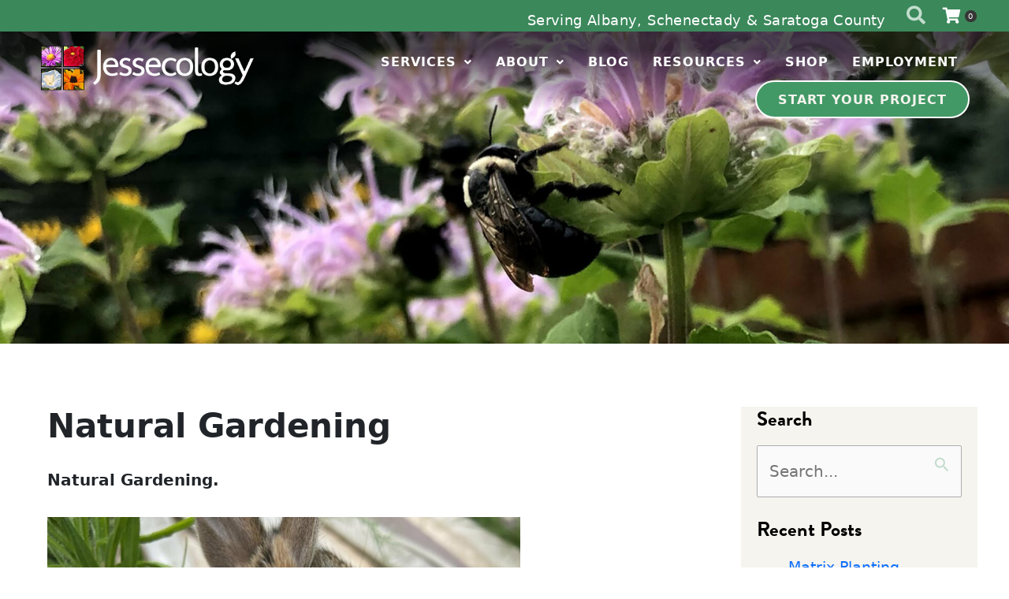

--- FILE ---
content_type: text/html; charset=UTF-8
request_url: https://jessecology.com/2023/05/natural-gardening/
body_size: 51246
content:
<!DOCTYPE html>
<html lang="en-US">
<head>
<meta charset="UTF-8">
<meta name="viewport" content="width=device-width, initial-scale=1">
	<link rel="profile" href="https://gmpg.org/xfn/11"> 
	<meta name='robots' content='index, follow, max-image-preview:large, max-snippet:-1, max-video-preview:-1' />
<!-- Google tag (gtag.js) consent mode dataLayer added by Site Kit -->
<script id="google_gtagjs-js-consent-mode-data-layer">
window.dataLayer = window.dataLayer || [];function gtag(){dataLayer.push(arguments);}
gtag('consent', 'default', {"ad_personalization":"denied","ad_storage":"denied","ad_user_data":"denied","analytics_storage":"denied","functionality_storage":"denied","security_storage":"denied","personalization_storage":"denied","region":["AT","BE","BG","CH","CY","CZ","DE","DK","EE","ES","FI","FR","GB","GR","HR","HU","IE","IS","IT","LI","LT","LU","LV","MT","NL","NO","PL","PT","RO","SE","SI","SK"],"wait_for_update":500});
window._googlesitekitConsentCategoryMap = {"statistics":["analytics_storage"],"marketing":["ad_storage","ad_user_data","ad_personalization"],"functional":["functionality_storage","security_storage"],"preferences":["personalization_storage"]};
window._googlesitekitConsents = {"ad_personalization":"denied","ad_storage":"denied","ad_user_data":"denied","analytics_storage":"denied","functionality_storage":"denied","security_storage":"denied","personalization_storage":"denied","region":["AT","BE","BG","CH","CY","CZ","DE","DK","EE","ES","FI","FR","GB","GR","HR","HU","IE","IS","IT","LI","LT","LU","LV","MT","NL","NO","PL","PT","RO","SE","SI","SK"],"wait_for_update":500};
</script>
<!-- End Google tag (gtag.js) consent mode dataLayer added by Site Kit -->

	<!-- This site is optimized with the Yoast SEO plugin v26.5 - https://yoast.com/wordpress/plugins/seo/ -->
	<title>Natural Gardening - Jessecology</title>
	<meta name="description" content="Natural gardening can mean different things to different people. The easiest way to do a good job with it is to sync up with natural systems." />
	<link rel="canonical" href="https://jessecology.com/2023/05/natural-gardening/" />
	<meta property="og:locale" content="en_US" />
	<meta property="og:type" content="article" />
	<meta property="og:title" content="Natural Gardening - Jessecology" />
	<meta property="og:description" content="Natural gardening can mean different things to different people. The easiest way to do a good job with it is to sync up with natural systems." />
	<meta property="og:url" content="https://jessecology.com/2023/05/natural-gardening/" />
	<meta property="og:site_name" content="Jessecology" />
	<meta property="article:publisher" content="https://www.facebook.com/Jessecology/" />
	<meta property="article:published_time" content="2023-05-01T10:54:08+00:00" />
	<meta property="article:modified_time" content="2025-08-20T21:11:29+00:00" />
	<meta property="og:image" content="https://jessecology.com/wp-content/uploads/2023/04/bunny1-scaled.jpg" />
	<meta property="og:image:width" content="1920" />
	<meta property="og:image:height" content="2560" />
	<meta property="og:image:type" content="image/jpeg" />
	<meta name="author" content="Jesse Peters" />
	<meta name="twitter:card" content="summary_large_image" />
	<meta name="twitter:creator" content="@jessecology" />
	<meta name="twitter:site" content="@jessecology" />
	<meta name="twitter:label1" content="Written by" />
	<meta name="twitter:data1" content="Jesse Peters" />
	<meta name="twitter:label2" content="Est. reading time" />
	<meta name="twitter:data2" content="2 minutes" />
	<script type="application/ld+json" class="yoast-schema-graph">{"@context":"https://schema.org","@graph":[{"@type":"WebPage","@id":"https://jessecology.com/2023/05/natural-gardening/","url":"https://jessecology.com/2023/05/natural-gardening/","name":"Natural Gardening - Jessecology","isPartOf":{"@id":"https://jessecology.com/#website"},"primaryImageOfPage":{"@id":"https://jessecology.com/2023/05/natural-gardening/#primaryimage"},"image":{"@id":"https://jessecology.com/2023/05/natural-gardening/#primaryimage"},"thumbnailUrl":"https://jessecology.com/wp-content/uploads/2023/04/bunny1-scaled.jpg","datePublished":"2023-05-01T10:54:08+00:00","dateModified":"2025-08-20T21:11:29+00:00","author":{"@id":"https://jessecology.com/#/schema/person/ca3a368e59b6680a24cbc64d96edd2f4"},"description":"Natural gardening can mean different things to different people. The easiest way to do a good job with it is to sync up with natural systems.","inLanguage":"en-US","potentialAction":[{"@type":"ReadAction","target":["https://jessecology.com/2023/05/natural-gardening/"]}]},{"@type":"ImageObject","inLanguage":"en-US","@id":"https://jessecology.com/2023/05/natural-gardening/#primaryimage","url":"https://jessecology.com/wp-content/uploads/2023/04/bunny1-scaled.jpg","contentUrl":"https://jessecology.com/wp-content/uploads/2023/04/bunny1-scaled.jpg","width":1920,"height":2560,"caption":"Natural landscaping and natural gardening brings you and your gardens closer to nature."},{"@type":"WebSite","@id":"https://jessecology.com/#website","url":"https://jessecology.com/","name":"Jessecology","description":"Eco Landscaping + Organic Garden Design.","potentialAction":[{"@type":"SearchAction","target":{"@type":"EntryPoint","urlTemplate":"https://jessecology.com/?s={search_term_string}"},"query-input":{"@type":"PropertyValueSpecification","valueRequired":true,"valueName":"search_term_string"}}],"inLanguage":"en-US"},{"@type":"Person","@id":"https://jessecology.com/#/schema/person/ca3a368e59b6680a24cbc64d96edd2f4","name":"Jesse Peters","url":"https://jessecology.com/author/petra/"}]}</script>
	<!-- / Yoast SEO plugin. -->


<link rel='dns-prefetch' href='//cdn.jsdelivr.net' />
<link rel='dns-prefetch' href='//www.googletagmanager.com' />
<link rel='dns-prefetch' href='//use.typekit.net' />
<link rel="alternate" type="application/rss+xml" title="Jessecology &raquo; Feed" href="https://jessecology.com/feed/" />
<link rel="alternate" type="application/rss+xml" title="Jessecology &raquo; Comments Feed" href="https://jessecology.com/comments/feed/" />
		<style>
			.lazyload,
			.lazyloading {
				max-width: 100%;
			}
		</style>
		<style id='wp-img-auto-sizes-contain-inline-css'>
img:is([sizes=auto i],[sizes^="auto," i]){contain-intrinsic-size:3000px 1500px}
/*# sourceURL=wp-img-auto-sizes-contain-inline-css */
</style>
<link rel='stylesheet' id='wp-block-library-css' href='https://jessecology.com/wp-includes/css/dist/block-library/style.min.css?ver=6.9' media='all' />
<link rel='stylesheet' id='astra-theme-css-css' href='https://jessecology.com/wp-content/themes/astra/assets/css/minified/main.min.css?ver=4.11.17' media='all' />
<style id='astra-theme-css-inline-css'>
:root{--ast-post-nav-space:0;--ast-container-default-xlg-padding:3em;--ast-container-default-lg-padding:3em;--ast-container-default-slg-padding:2em;--ast-container-default-md-padding:3em;--ast-container-default-sm-padding:3em;--ast-container-default-xs-padding:2.4em;--ast-container-default-xxs-padding:1.8em;--ast-code-block-background:#ECEFF3;--ast-comment-inputs-background:#F9FAFB;--ast-normal-container-width:1200px;--ast-narrow-container-width:750px;--ast-blog-title-font-weight:normal;--ast-blog-meta-weight:inherit;--ast-global-color-primary:var(--ast-global-color-5);--ast-global-color-secondary:var(--ast-global-color-4);--ast-global-color-alternate-background:var(--ast-global-color-7);--ast-global-color-subtle-background:var(--ast-global-color-6);--ast-bg-style-guide:#F8FAFC;--ast-shadow-style-guide:0px 0px 4px 0 #00000057;--ast-global-dark-bg-style:#fff;--ast-global-dark-lfs:#fbfbfb;--ast-widget-bg-color:#fafafa;--ast-wc-container-head-bg-color:#fbfbfb;--ast-title-layout-bg:#eeeeee;--ast-search-border-color:#e7e7e7;--ast-lifter-hover-bg:#e6e6e6;--ast-gallery-block-color:#000;--srfm-color-input-label:var(--ast-global-color-2);}html{font-size:125%;}a{color:var(--ast-global-color-0);}a:hover,a:focus{color:var(--ast-global-color-1);}body,button,input,select,textarea,.ast-button,.ast-custom-button{font-family:'Brandon-Grotesque',brandon-grotesque,sans-serif;font-weight:400;font-size:20px;font-size:1rem;line-height:var(--ast-body-line-height,1.6em);}blockquote{color:var(--ast-global-color-3);}h1,h2,h3,h4,h5,h6,.entry-content :where(h1,h2,h3,h4,h5,h6),.site-title,.site-title a{font-family:'Brandon-Grotesque',brandon-grotesque,sans-serif;font-weight:700;}.ast-site-identity .site-title a{color:var(--ast-global-color-2);}.site-title{font-size:26px;font-size:1.3rem;display:block;}.site-header .site-description{font-size:15px;font-size:0.75rem;display:none;}.entry-title{font-size:26px;font-size:1.3rem;}.archive .ast-article-post .ast-article-inner,.blog .ast-article-post .ast-article-inner,.archive .ast-article-post .ast-article-inner:hover,.blog .ast-article-post .ast-article-inner:hover{overflow:hidden;}h1,.entry-content :where(h1){font-size:50px;font-size:2.5rem;font-weight:700;font-family:'Brandon-Grotesque',brandon-grotesque,sans-serif;line-height:1.3em;}h2,.entry-content :where(h2){font-size:42px;font-size:2.1rem;font-weight:700;font-family:'Brandon-Grotesque',brandon-grotesque,sans-serif;line-height:1.3em;}h3,.entry-content :where(h3){font-size:35px;font-size:1.75rem;font-weight:700;font-family:'Brandon-Grotesque',brandon-grotesque,sans-serif;line-height:2em;letter-spacing:1px;}h4,.entry-content :where(h4){font-size:26px;font-size:1.3rem;line-height:1.6em;font-weight:700;font-family:'Brandon-Grotesque',brandon-grotesque,sans-serif;}h5,.entry-content :where(h5){font-size:20px;font-size:1rem;line-height:1.2em;font-weight:700;font-family:'Brandon-Grotesque',brandon-grotesque,sans-serif;}h6,.entry-content :where(h6){font-size:16px;font-size:0.8rem;line-height:1.25em;font-weight:700;font-family:'Brandon-Grotesque',brandon-grotesque,sans-serif;}::selection{background-color:var(--ast-global-color-0);color:#ffffff;}body,h1,h2,h3,h4,h5,h6,.entry-title a,.entry-content :where(h1,h2,h3,h4,h5,h6){color:var(--ast-global-color-3);}.tagcloud a:hover,.tagcloud a:focus,.tagcloud a.current-item{color:#ffffff;border-color:var(--ast-global-color-0);background-color:var(--ast-global-color-0);}input:focus,input[type="text"]:focus,input[type="email"]:focus,input[type="url"]:focus,input[type="password"]:focus,input[type="reset"]:focus,input[type="search"]:focus,textarea:focus{border-color:var(--ast-global-color-0);}input[type="radio"]:checked,input[type=reset],input[type="checkbox"]:checked,input[type="checkbox"]:hover:checked,input[type="checkbox"]:focus:checked,input[type=range]::-webkit-slider-thumb{border-color:var(--ast-global-color-0);background-color:var(--ast-global-color-0);box-shadow:none;}.site-footer a:hover + .post-count,.site-footer a:focus + .post-count{background:var(--ast-global-color-0);border-color:var(--ast-global-color-0);}.single .nav-links .nav-previous,.single .nav-links .nav-next{color:var(--ast-global-color-0);}.entry-meta,.entry-meta *{line-height:1.45;color:var(--ast-global-color-0);}.entry-meta a:not(.ast-button):hover,.entry-meta a:not(.ast-button):hover *,.entry-meta a:not(.ast-button):focus,.entry-meta a:not(.ast-button):focus *,.page-links > .page-link,.page-links .page-link:hover,.post-navigation a:hover{color:var(--ast-global-color-1);}#cat option,.secondary .calendar_wrap thead a,.secondary .calendar_wrap thead a:visited{color:var(--ast-global-color-0);}.secondary .calendar_wrap #today,.ast-progress-val span{background:var(--ast-global-color-0);}.secondary a:hover + .post-count,.secondary a:focus + .post-count{background:var(--ast-global-color-0);border-color:var(--ast-global-color-0);}.calendar_wrap #today > a{color:#ffffff;}.page-links .page-link,.single .post-navigation a{color:var(--ast-global-color-0);}.ast-search-menu-icon .search-form button.search-submit{padding:0 4px;}.ast-search-menu-icon form.search-form{padding-right:0;}.ast-search-menu-icon.slide-search input.search-field{width:0;}.ast-header-search .ast-search-menu-icon.ast-dropdown-active .search-form,.ast-header-search .ast-search-menu-icon.ast-dropdown-active .search-field:focus{transition:all 0.2s;}.search-form input.search-field:focus{outline:none;}.ast-archive-title{color:var(--ast-global-color-2);}.widget-title,.widget .wp-block-heading{font-size:28px;font-size:1.4rem;color:var(--ast-global-color-2);}.single .ast-author-details .author-title{color:var(--ast-global-color-1);}#secondary,#secondary button,#secondary input,#secondary select,#secondary textarea{font-size:20px;font-size:1rem;}.ast-search-menu-icon.slide-search a:focus-visible:focus-visible,.astra-search-icon:focus-visible,#close:focus-visible,a:focus-visible,.ast-menu-toggle:focus-visible,.site .skip-link:focus-visible,.wp-block-loginout input:focus-visible,.wp-block-search.wp-block-search__button-inside .wp-block-search__inside-wrapper,.ast-header-navigation-arrow:focus-visible,.woocommerce .wc-proceed-to-checkout > .checkout-button:focus-visible,.woocommerce .woocommerce-MyAccount-navigation ul li a:focus-visible,.ast-orders-table__row .ast-orders-table__cell:focus-visible,.woocommerce .woocommerce-order-details .order-again > .button:focus-visible,.woocommerce .woocommerce-message a.button.wc-forward:focus-visible,.woocommerce #minus_qty:focus-visible,.woocommerce #plus_qty:focus-visible,a#ast-apply-coupon:focus-visible,.woocommerce .woocommerce-info a:focus-visible,.woocommerce .astra-shop-summary-wrap a:focus-visible,.woocommerce a.wc-forward:focus-visible,#ast-apply-coupon:focus-visible,.woocommerce-js .woocommerce-mini-cart-item a.remove:focus-visible,#close:focus-visible,.button.search-submit:focus-visible,#search_submit:focus,.normal-search:focus-visible,.ast-header-account-wrap:focus-visible,.woocommerce .ast-on-card-button.ast-quick-view-trigger:focus,.astra-cart-drawer-close:focus,.ast-single-variation:focus,.ast-woocommerce-product-gallery__image:focus,.ast-button:focus,.woocommerce-product-gallery--with-images [data-controls="prev"]:focus-visible,.woocommerce-product-gallery--with-images [data-controls="next"]:focus-visible{outline-style:dotted;outline-color:inherit;outline-width:thin;}input:focus,input[type="text"]:focus,input[type="email"]:focus,input[type="url"]:focus,input[type="password"]:focus,input[type="reset"]:focus,input[type="search"]:focus,input[type="number"]:focus,textarea:focus,.wp-block-search__input:focus,[data-section="section-header-mobile-trigger"] .ast-button-wrap .ast-mobile-menu-trigger-minimal:focus,.ast-mobile-popup-drawer.active .menu-toggle-close:focus,.woocommerce-ordering select.orderby:focus,#ast-scroll-top:focus,#coupon_code:focus,.woocommerce-page #comment:focus,.woocommerce #reviews #respond input#submit:focus,.woocommerce a.add_to_cart_button:focus,.woocommerce .button.single_add_to_cart_button:focus,.woocommerce .woocommerce-cart-form button:focus,.woocommerce .woocommerce-cart-form__cart-item .quantity .qty:focus,.woocommerce .woocommerce-billing-fields .woocommerce-billing-fields__field-wrapper .woocommerce-input-wrapper > .input-text:focus,.woocommerce #order_comments:focus,.woocommerce #place_order:focus,.woocommerce .woocommerce-address-fields .woocommerce-address-fields__field-wrapper .woocommerce-input-wrapper > .input-text:focus,.woocommerce .woocommerce-MyAccount-content form button:focus,.woocommerce .woocommerce-MyAccount-content .woocommerce-EditAccountForm .woocommerce-form-row .woocommerce-Input.input-text:focus,.woocommerce .ast-woocommerce-container .woocommerce-pagination ul.page-numbers li a:focus,body #content .woocommerce form .form-row .select2-container--default .select2-selection--single:focus,#ast-coupon-code:focus,.woocommerce.woocommerce-js .quantity input[type=number]:focus,.woocommerce-js .woocommerce-mini-cart-item .quantity input[type=number]:focus,.woocommerce p#ast-coupon-trigger:focus{border-style:dotted;border-color:inherit;border-width:thin;}input{outline:none;}.woocommerce-js input[type=text]:focus,.woocommerce-js input[type=email]:focus,.woocommerce-js textarea:focus,input[type=number]:focus,.comments-area textarea#comment:focus,.comments-area textarea#comment:active,.comments-area .ast-comment-formwrap input[type="text"]:focus,.comments-area .ast-comment-formwrap input[type="text"]:active{outline-style:unset;outline-color:inherit;outline-width:thin;}.ast-logo-title-inline .site-logo-img{padding-right:1em;}body .ast-oembed-container *{position:absolute;top:0;width:100%;height:100%;left:0;}body .wp-block-embed-pocket-casts .ast-oembed-container *{position:unset;}.ast-single-post-featured-section + article {margin-top: 2em;}.site-content .ast-single-post-featured-section img {width: 100%;overflow: hidden;object-fit: cover;}.site > .ast-single-related-posts-container {margin-top: 0;}@media (min-width: 922px) {.ast-desktop .ast-container--narrow {max-width: var(--ast-narrow-container-width);margin: 0 auto;}}#secondary {margin: 4em 0 2.5em;word-break: break-word;line-height: 2;}#secondary li {margin-bottom: 0.75em;}#secondary li:last-child {margin-bottom: 0;}@media (max-width: 768px) {.js_active .ast-plain-container.ast-single-post #secondary {margin-top: 1.5em;}}.ast-separate-container.ast-two-container #secondary .widget {background-color: #fff;padding: 2em;margin-bottom: 2em;}@media (min-width: 993px) {.ast-left-sidebar #secondary {padding-right: 60px;}.ast-right-sidebar #secondary {padding-left: 60px;}}@media (max-width: 993px) {.ast-right-sidebar #secondary {padding-left: 30px;}.ast-left-sidebar #secondary {padding-right: 30px;}}@media (min-width: 993px) {.ast-page-builder-template.ast-left-sidebar #secondary {padding-left: 60px;}.ast-page-builder-template.ast-right-sidebar #secondary {padding-right: 60px;}}@media (max-width: 993px) {.ast-page-builder-template.ast-right-sidebar #secondary {padding-right: 30px;}.ast-page-builder-template.ast-left-sidebar #secondary {padding-left: 30px;}}@media (max-width:921.9px){#ast-desktop-header{display:none;}}@media (min-width:922px){#ast-mobile-header{display:none;}}@media( max-width: 420px ) {.single .nav-links .nav-previous,.single .nav-links .nav-next {width: 100%;text-align: center;}}.wp-block-buttons.aligncenter{justify-content:center;}@media (max-width:921px){.ast-theme-transparent-header #primary,.ast-theme-transparent-header #secondary{padding:0;}}@media (max-width:921px){.ast-plain-container.ast-no-sidebar #primary{padding:0;}}.ast-plain-container.ast-no-sidebar #primary{margin-top:0;margin-bottom:0;}@media (min-width:1200px){.ast-plain-container.ast-no-sidebar #primary{margin-top:60px;margin-bottom:60px;}}.wp-block-button.is-style-outline .wp-block-button__link{border-color:#439966;border-top-width:0px;border-right-width:0px;border-bottom-width:0px;border-left-width:0px;}div.wp-block-button.is-style-outline > .wp-block-button__link:not(.has-text-color),div.wp-block-button.wp-block-button__link.is-style-outline:not(.has-text-color){color:#439966;}.wp-block-button.is-style-outline .wp-block-button__link:hover,.wp-block-buttons .wp-block-button.is-style-outline .wp-block-button__link:focus,.wp-block-buttons .wp-block-button.is-style-outline > .wp-block-button__link:not(.has-text-color):hover,.wp-block-buttons .wp-block-button.wp-block-button__link.is-style-outline:not(.has-text-color):hover{color:var(--ast-global-color-5);background-color:var(--ast-global-color-2);border-color:var(--ast-global-color-2);}.post-page-numbers.current .page-link,.ast-pagination .page-numbers.current{color:#ffffff;border-color:var(--ast-global-color-0);background-color:var(--ast-global-color-0);}.wp-block-button.is-style-outline .wp-block-button__link{border-top-width:0px;border-right-width:0px;border-bottom-width:0px;border-left-width:0px;}.wp-block-button.is-style-outline .wp-block-button__link.wp-element-button,.ast-outline-button{border-color:#439966;font-family:inherit;font-weight:500;font-size:16px;font-size:0.8rem;line-height:1em;text-transform:uppercase;letter-spacing:3px;border-top-left-radius:30px;border-top-right-radius:30px;border-bottom-right-radius:30px;border-bottom-left-radius:30px;}.wp-block-buttons .wp-block-button.is-style-outline > .wp-block-button__link:not(.has-text-color),.wp-block-buttons .wp-block-button.wp-block-button__link.is-style-outline:not(.has-text-color),.ast-outline-button{color:#439966;}.wp-block-button.is-style-outline .wp-block-button__link:hover,.wp-block-buttons .wp-block-button.is-style-outline .wp-block-button__link:focus,.wp-block-buttons .wp-block-button.is-style-outline > .wp-block-button__link:not(.has-text-color):hover,.wp-block-buttons .wp-block-button.wp-block-button__link.is-style-outline:not(.has-text-color):hover,.ast-outline-button:hover,.ast-outline-button:focus,.wp-block-uagb-buttons-child .uagb-buttons-repeater.ast-outline-button:hover,.wp-block-uagb-buttons-child .uagb-buttons-repeater.ast-outline-button:focus{color:var(--ast-global-color-5);background-color:var(--ast-global-color-2);border-color:var(--ast-global-color-2);}.wp-block-button .wp-block-button__link.wp-element-button.is-style-outline:not(.has-background),.wp-block-button.is-style-outline>.wp-block-button__link.wp-element-button:not(.has-background),.ast-outline-button{background-color:#439966;}@media (max-width:921px){.wp-block-button.is-style-outline .wp-block-button__link.wp-element-button,.ast-outline-button{font-size:14px;font-size:0.7rem;}}@media (max-width:544px){.wp-block-button.is-style-outline .wp-block-button__link.wp-element-button,.ast-outline-button{font-size:16px;font-size:0.8rem;}}.entry-content[data-ast-blocks-layout] > figure{margin-bottom:1em;}h1.widget-title{font-weight:700;}h2.widget-title{font-weight:700;}h3.widget-title{font-weight:700;}.review-rating{display:flex;align-items:center;order:2;}#page{display:flex;flex-direction:column;min-height:100vh;}.ast-404-layout-1 h1.page-title{color:var(--ast-global-color-2);}.single .post-navigation a{line-height:1em;height:inherit;}.error-404 .page-sub-title{font-size:1.5rem;font-weight:inherit;}.search .site-content .content-area .search-form{margin-bottom:0;}#page .site-content{flex-grow:1;}.widget{margin-bottom:1.25em;}#secondary li{line-height:1.5em;}#secondary .wp-block-group h2{margin-bottom:0.7em;}#secondary h2{font-size:1.7rem;}.ast-separate-container .ast-article-post,.ast-separate-container .ast-article-single,.ast-separate-container .comment-respond{padding:3em;}.ast-separate-container .ast-article-single .ast-article-single{padding:0;}.ast-article-single .wp-block-post-template-is-layout-grid{padding-left:0;}.ast-separate-container .comments-title,.ast-narrow-container .comments-title{padding:1.5em 2em;}.ast-page-builder-template .comment-form-textarea,.ast-comment-formwrap .ast-grid-common-col{padding:0;}.ast-comment-formwrap{padding:0;display:inline-flex;column-gap:20px;width:100%;margin-left:0;margin-right:0;}.comments-area textarea#comment:focus,.comments-area textarea#comment:active,.comments-area .ast-comment-formwrap input[type="text"]:focus,.comments-area .ast-comment-formwrap input[type="text"]:active {box-shadow:none;outline:none;}.archive.ast-page-builder-template .entry-header{margin-top:2em;}.ast-page-builder-template .ast-comment-formwrap{width:100%;}.entry-title{margin-bottom:0.5em;}.ast-archive-description p{font-size:inherit;font-weight:inherit;line-height:inherit;}.ast-separate-container .ast-comment-list li.depth-1,.hentry{margin-bottom:2em;}@media (min-width:921px){.ast-left-sidebar.ast-page-builder-template #secondary,.archive.ast-right-sidebar.ast-page-builder-template .site-main{padding-left:20px;padding-right:20px;}}@media (max-width:544px){.ast-comment-formwrap.ast-row{column-gap:10px;display:inline-block;}#ast-commentform .ast-grid-common-col{position:relative;width:100%;}}@media (min-width:1201px){.ast-separate-container .ast-article-post,.ast-separate-container .ast-article-single,.ast-separate-container .ast-author-box,.ast-separate-container .ast-404-layout-1,.ast-separate-container .no-results{padding:3em;}}@media (max-width:921px){.ast-left-sidebar #content > .ast-container{display:flex;flex-direction:column-reverse;width:100%;}}@media (max-width:921px){#secondary.secondary{padding-top:0;}.ast-separate-container.ast-right-sidebar #secondary{padding-left:1em;padding-right:1em;}.ast-separate-container.ast-two-container #secondary{padding-left:0;padding-right:0;}.ast-page-builder-template .entry-header #secondary,.ast-page-builder-template #secondary{margin-top:1.5em;}}@media (max-width:921px){.ast-right-sidebar #primary{padding-right:0;}.ast-page-builder-template.ast-left-sidebar #secondary,.ast-page-builder-template.ast-right-sidebar #secondary{padding-right:20px;padding-left:20px;}.ast-right-sidebar #secondary,.ast-left-sidebar #primary{padding-left:0;}.ast-left-sidebar #secondary{padding-right:0;}}@media (min-width:922px){.ast-separate-container.ast-right-sidebar #primary,.ast-separate-container.ast-left-sidebar #primary{border:0;}.search-no-results.ast-separate-container #primary{margin-bottom:4em;}}@media (min-width:922px){.ast-right-sidebar #primary{border-right:1px solid var(--ast-border-color);}.ast-left-sidebar #primary{border-left:1px solid var(--ast-border-color);}.ast-right-sidebar #secondary{border-left:1px solid var(--ast-border-color);margin-left:-1px;}.ast-left-sidebar #secondary{border-right:1px solid var(--ast-border-color);margin-right:-1px;}.ast-separate-container.ast-two-container.ast-right-sidebar #secondary{padding-left:30px;padding-right:0;}.ast-separate-container.ast-two-container.ast-left-sidebar #secondary{padding-right:30px;padding-left:0;}.ast-separate-container.ast-right-sidebar #secondary,.ast-separate-container.ast-left-sidebar #secondary{border:0;margin-left:auto;margin-right:auto;}.ast-separate-container.ast-two-container #secondary .widget:last-child{margin-bottom:0;}}.elementor-widget-button .elementor-button{border-style:solid;text-decoration:none;border-top-width:0px;border-right-width:0px;border-left-width:0px;border-bottom-width:0px;}body .elementor-button.elementor-size-sm,body .elementor-button.elementor-size-xs,body .elementor-button.elementor-size-md,body .elementor-button.elementor-size-lg,body .elementor-button.elementor-size-xl,body .elementor-button{border-top-left-radius:30px;border-top-right-radius:30px;border-bottom-right-radius:30px;border-bottom-left-radius:30px;padding-top:19px;padding-right:45px;padding-bottom:18px;padding-left:45px;}.elementor-widget-button .elementor-button{border-color:#439966;background-color:#439966;}.elementor-widget-button .elementor-button:hover,.elementor-widget-button .elementor-button:focus{color:var(--ast-global-color-5);background-color:var(--ast-global-color-2);border-color:var(--ast-global-color-2);}.wp-block-button .wp-block-button__link ,.elementor-widget-button .elementor-button,.elementor-widget-button .elementor-button:visited{color:var(--ast-global-color-5);}.elementor-widget-button .elementor-button{font-weight:500;font-size:16px;font-size:0.8rem;line-height:1em;text-transform:uppercase;letter-spacing:3px;}body .elementor-button.elementor-size-sm,body .elementor-button.elementor-size-xs,body .elementor-button.elementor-size-md,body .elementor-button.elementor-size-lg,body .elementor-button.elementor-size-xl,body .elementor-button{font-size:16px;font-size:0.8rem;}.wp-block-button .wp-block-button__link:hover,.wp-block-button .wp-block-button__link:focus{color:var(--ast-global-color-5);background-color:var(--ast-global-color-2);border-color:var(--ast-global-color-2);}.elementor-widget-heading h1.elementor-heading-title{line-height:1.3em;}.elementor-widget-heading h2.elementor-heading-title{line-height:1.3em;}.elementor-widget-heading h3.elementor-heading-title{line-height:2em;}.elementor-widget-heading h4.elementor-heading-title{line-height:1.6em;}.elementor-widget-heading h5.elementor-heading-title{line-height:1.2em;}.elementor-widget-heading h6.elementor-heading-title{line-height:1.25em;}.wp-block-button .wp-block-button__link,.wp-block-search .wp-block-search__button,body .wp-block-file .wp-block-file__button{border-style:solid;border-top-width:0px;border-right-width:0px;border-left-width:0px;border-bottom-width:0px;border-color:#439966;background-color:#439966;color:var(--ast-global-color-5);font-family:inherit;font-weight:500;line-height:1em;text-transform:uppercase;letter-spacing:3px;font-size:16px;font-size:0.8rem;border-top-left-radius:30px;border-top-right-radius:30px;border-bottom-right-radius:30px;border-bottom-left-radius:30px;padding-top:19px;padding-right:45px;padding-bottom:18px;padding-left:45px;}@media (max-width:921px){.wp-block-button .wp-block-button__link,.wp-block-search .wp-block-search__button,body .wp-block-file .wp-block-file__button{font-size:14px;font-size:0.7rem;}}@media (max-width:544px){.wp-block-button .wp-block-button__link,.wp-block-search .wp-block-search__button,body .wp-block-file .wp-block-file__button{font-size:16px;font-size:0.8rem;}}.menu-toggle,button,.ast-button,.ast-custom-button,.button,input#submit,input[type="button"],input[type="submit"],input[type="reset"],form[CLASS*="wp-block-search__"].wp-block-search .wp-block-search__inside-wrapper .wp-block-search__button,body .wp-block-file .wp-block-file__button,.search .search-submit,.woocommerce-js a.button,.woocommerce button.button,.woocommerce .woocommerce-message a.button,.woocommerce #respond input#submit.alt,.woocommerce input.button.alt,.woocommerce input.button,.woocommerce input.button:disabled,.woocommerce input.button:disabled[disabled],.woocommerce input.button:disabled:hover,.woocommerce input.button:disabled[disabled]:hover,.woocommerce #respond input#submit,.woocommerce button.button.alt.disabled,.wc-block-grid__products .wc-block-grid__product .wp-block-button__link,.wc-block-grid__product-onsale,[CLASS*="wc-block"] button,.woocommerce-js .astra-cart-drawer .astra-cart-drawer-content .woocommerce-mini-cart__buttons .button:not(.checkout):not(.ast-continue-shopping),.woocommerce-js .astra-cart-drawer .astra-cart-drawer-content .woocommerce-mini-cart__buttons a.checkout,.woocommerce button.button.alt.disabled.wc-variation-selection-needed,[CLASS*="wc-block"] .wc-block-components-button{border-style:solid;border-top-width:0px;border-right-width:0px;border-left-width:0px;border-bottom-width:0px;color:var(--ast-global-color-5);border-color:#439966;background-color:#439966;padding-top:19px;padding-right:45px;padding-bottom:18px;padding-left:45px;font-family:inherit;font-weight:500;font-size:16px;font-size:0.8rem;line-height:1em;text-transform:uppercase;letter-spacing:3px;border-top-left-radius:30px;border-top-right-radius:30px;border-bottom-right-radius:30px;border-bottom-left-radius:30px;}button:focus,.menu-toggle:hover,button:hover,.ast-button:hover,.ast-custom-button:hover .button:hover,.ast-custom-button:hover ,input[type=reset]:hover,input[type=reset]:focus,input#submit:hover,input#submit:focus,input[type="button"]:hover,input[type="button"]:focus,input[type="submit"]:hover,input[type="submit"]:focus,form[CLASS*="wp-block-search__"].wp-block-search .wp-block-search__inside-wrapper .wp-block-search__button:hover,form[CLASS*="wp-block-search__"].wp-block-search .wp-block-search__inside-wrapper .wp-block-search__button:focus,body .wp-block-file .wp-block-file__button:hover,body .wp-block-file .wp-block-file__button:focus,.woocommerce-js a.button:hover,.woocommerce button.button:hover,.woocommerce .woocommerce-message a.button:hover,.woocommerce #respond input#submit:hover,.woocommerce #respond input#submit.alt:hover,.woocommerce input.button.alt:hover,.woocommerce input.button:hover,.woocommerce button.button.alt.disabled:hover,.wc-block-grid__products .wc-block-grid__product .wp-block-button__link:hover,[CLASS*="wc-block"] button:hover,.woocommerce-js .astra-cart-drawer .astra-cart-drawer-content .woocommerce-mini-cart__buttons .button:not(.checkout):not(.ast-continue-shopping):hover,.woocommerce-js .astra-cart-drawer .astra-cart-drawer-content .woocommerce-mini-cart__buttons a.checkout:hover,.woocommerce button.button.alt.disabled.wc-variation-selection-needed:hover,[CLASS*="wc-block"] .wc-block-components-button:hover,[CLASS*="wc-block"] .wc-block-components-button:focus{color:var(--ast-global-color-5);background-color:var(--ast-global-color-2);border-color:var(--ast-global-color-2);}form[CLASS*="wp-block-search__"].wp-block-search .wp-block-search__inside-wrapper .wp-block-search__button.has-icon{padding-top:calc(19px - 3px);padding-right:calc(45px - 3px);padding-bottom:calc(18px - 3px);padding-left:calc(45px - 3px);}@media (max-width:921px){.menu-toggle,button,.ast-button,.ast-custom-button,.button,input#submit,input[type="button"],input[type="submit"],input[type="reset"],form[CLASS*="wp-block-search__"].wp-block-search .wp-block-search__inside-wrapper .wp-block-search__button,body .wp-block-file .wp-block-file__button,.search .search-submit,.woocommerce-js a.button,.woocommerce button.button,.woocommerce .woocommerce-message a.button,.woocommerce #respond input#submit.alt,.woocommerce input.button.alt,.woocommerce input.button,.woocommerce input.button:disabled,.woocommerce input.button:disabled[disabled],.woocommerce input.button:disabled:hover,.woocommerce input.button:disabled[disabled]:hover,.woocommerce #respond input#submit,.woocommerce button.button.alt.disabled,.wc-block-grid__products .wc-block-grid__product .wp-block-button__link,.wc-block-grid__product-onsale,[CLASS*="wc-block"] button,.woocommerce-js .astra-cart-drawer .astra-cart-drawer-content .woocommerce-mini-cart__buttons .button:not(.checkout):not(.ast-continue-shopping),.woocommerce-js .astra-cart-drawer .astra-cart-drawer-content .woocommerce-mini-cart__buttons a.checkout,.woocommerce button.button.alt.disabled.wc-variation-selection-needed,[CLASS*="wc-block"] .wc-block-components-button{font-size:14px;font-size:0.7rem;}}@media (max-width:544px){.menu-toggle,button,.ast-button,.ast-custom-button,.button,input#submit,input[type="button"],input[type="submit"],input[type="reset"],form[CLASS*="wp-block-search__"].wp-block-search .wp-block-search__inside-wrapper .wp-block-search__button,body .wp-block-file .wp-block-file__button,.search .search-submit,.woocommerce-js a.button,.woocommerce button.button,.woocommerce .woocommerce-message a.button,.woocommerce #respond input#submit.alt,.woocommerce input.button.alt,.woocommerce input.button,.woocommerce input.button:disabled,.woocommerce input.button:disabled[disabled],.woocommerce input.button:disabled:hover,.woocommerce input.button:disabled[disabled]:hover,.woocommerce #respond input#submit,.woocommerce button.button.alt.disabled,.wc-block-grid__products .wc-block-grid__product .wp-block-button__link,.wc-block-grid__product-onsale,[CLASS*="wc-block"] button,.woocommerce-js .astra-cart-drawer .astra-cart-drawer-content .woocommerce-mini-cart__buttons .button:not(.checkout):not(.ast-continue-shopping),.woocommerce-js .astra-cart-drawer .astra-cart-drawer-content .woocommerce-mini-cart__buttons a.checkout,.woocommerce button.button.alt.disabled.wc-variation-selection-needed,[CLASS*="wc-block"] .wc-block-components-button{font-size:16px;font-size:0.8rem;}}@media (max-width:921px){.menu-toggle,button,.ast-button,.button,input#submit,input[type="button"],input[type="submit"],input[type="reset"]{font-size:14px;font-size:0.7rem;}.ast-mobile-header-stack .main-header-bar .ast-search-menu-icon{display:inline-block;}.ast-header-break-point.ast-header-custom-item-outside .ast-mobile-header-stack .main-header-bar .ast-search-icon{margin:0;}.ast-comment-avatar-wrap img{max-width:2.5em;}.ast-comment-meta{padding:0 1.8888em 1.3333em;}.ast-separate-container .ast-comment-list li.depth-1{padding:1.5em 2.14em;}.ast-separate-container .comment-respond{padding:2em 2.14em;}}@media (min-width:544px){.ast-container{max-width:100%;}}@media (max-width:544px){.ast-separate-container .ast-article-post,.ast-separate-container .ast-article-single,.ast-separate-container .comments-title,.ast-separate-container .ast-archive-description{padding:1.5em 1em;}.ast-separate-container #content .ast-container{padding-left:0.54em;padding-right:0.54em;}.ast-separate-container .ast-comment-list .bypostauthor{padding:.5em;}.ast-search-menu-icon.ast-dropdown-active .search-field{width:170px;}.menu-toggle,button,.ast-button,.button,input#submit,input[type="button"],input[type="submit"],input[type="reset"]{font-size:16px;font-size:0.8rem;}.ast-separate-container #secondary{padding-top:0;}.ast-separate-container.ast-two-container #secondary .widget{margin-bottom:1.5em;padding-left:1em;padding-right:1em;}} #ast-mobile-header .ast-site-header-cart-li a{pointer-events:none;}.ast-separate-container{background-color:var(--ast-global-color-5);background-image:none;}@media (max-width:921px){.widget-title{font-size:27px;font-size:1.4210526315789rem;}body,button,input,select,textarea,.ast-button,.ast-custom-button{font-size:19px;font-size:0.95rem;}#secondary,#secondary button,#secondary input,#secondary select,#secondary textarea{font-size:19px;font-size:0.95rem;}.site-title{display:block;}.site-header .site-description{display:none;}h1,.entry-content :where(h1){font-size:42px;}h2,.entry-content :where(h2){font-size:25px;}h3,.entry-content :where(h3){font-size:24px;}h4,.entry-content :where(h4){font-size:24px;font-size:1.2rem;}}@media (max-width:544px){.widget-title{font-size:27px;font-size:1.4210526315789rem;}body,button,input,select,textarea,.ast-button,.ast-custom-button{font-size:19px;font-size:0.95rem;}#secondary,#secondary button,#secondary input,#secondary select,#secondary textarea{font-size:19px;font-size:0.95rem;}.site-title{display:block;}.site-header .site-description{display:none;}h1,.entry-content :where(h1){font-size:36px;}h2,.entry-content :where(h2){font-size:25px;}h3,.entry-content :where(h3){font-size:35px;}h4,.entry-content :where(h4){font-size:26px;font-size:1.3rem;}}@media (max-width:544px){html{font-size:125%;}}@media (min-width:922px){.ast-container{max-width:1240px;}}@media (min-width:922px){.site-content .ast-container{display:flex;}}@media (max-width:921px){.site-content .ast-container{flex-direction:column;}}@media (min-width:922px){.main-header-menu .sub-menu .menu-item.ast-left-align-sub-menu:hover > .sub-menu,.main-header-menu .sub-menu .menu-item.ast-left-align-sub-menu.focus > .sub-menu{margin-left:-0px;}}.entry-content li > p{margin-bottom:0;}.site .comments-area{padding-bottom:3em;}.wp-block-file {display: flex;align-items: center;flex-wrap: wrap;justify-content: space-between;}.wp-block-pullquote {border: none;}.wp-block-pullquote blockquote::before {content: "\201D";font-family: "Helvetica",sans-serif;display: flex;transform: rotate( 180deg );font-size: 6rem;font-style: normal;line-height: 1;font-weight: bold;align-items: center;justify-content: center;}.has-text-align-right > blockquote::before {justify-content: flex-start;}.has-text-align-left > blockquote::before {justify-content: flex-end;}figure.wp-block-pullquote.is-style-solid-color blockquote {max-width: 100%;text-align: inherit;}:root {--wp--custom--ast-default-block-top-padding: 3em;--wp--custom--ast-default-block-right-padding: 3em;--wp--custom--ast-default-block-bottom-padding: 3em;--wp--custom--ast-default-block-left-padding: 3em;--wp--custom--ast-container-width: 1200px;--wp--custom--ast-content-width-size: 1200px;--wp--custom--ast-wide-width-size: calc(1200px + var(--wp--custom--ast-default-block-left-padding) + var(--wp--custom--ast-default-block-right-padding));}.ast-narrow-container {--wp--custom--ast-content-width-size: 750px;--wp--custom--ast-wide-width-size: 750px;}@media(max-width: 921px) {:root {--wp--custom--ast-default-block-top-padding: 3em;--wp--custom--ast-default-block-right-padding: 2em;--wp--custom--ast-default-block-bottom-padding: 3em;--wp--custom--ast-default-block-left-padding: 2em;}}@media(max-width: 544px) {:root {--wp--custom--ast-default-block-top-padding: 3em;--wp--custom--ast-default-block-right-padding: 1.5em;--wp--custom--ast-default-block-bottom-padding: 3em;--wp--custom--ast-default-block-left-padding: 1.5em;}}.entry-content > .wp-block-group,.entry-content > .wp-block-cover,.entry-content > .wp-block-columns {padding-top: var(--wp--custom--ast-default-block-top-padding);padding-right: var(--wp--custom--ast-default-block-right-padding);padding-bottom: var(--wp--custom--ast-default-block-bottom-padding);padding-left: var(--wp--custom--ast-default-block-left-padding);}.ast-plain-container.ast-no-sidebar .entry-content > .alignfull,.ast-page-builder-template .ast-no-sidebar .entry-content > .alignfull {margin-left: calc( -50vw + 50%);margin-right: calc( -50vw + 50%);max-width: 100vw;width: 100vw;}.ast-plain-container.ast-no-sidebar .entry-content .alignfull .alignfull,.ast-page-builder-template.ast-no-sidebar .entry-content .alignfull .alignfull,.ast-plain-container.ast-no-sidebar .entry-content .alignfull .alignwide,.ast-page-builder-template.ast-no-sidebar .entry-content .alignfull .alignwide,.ast-plain-container.ast-no-sidebar .entry-content .alignwide .alignfull,.ast-page-builder-template.ast-no-sidebar .entry-content .alignwide .alignfull,.ast-plain-container.ast-no-sidebar .entry-content .alignwide .alignwide,.ast-page-builder-template.ast-no-sidebar .entry-content .alignwide .alignwide,.ast-plain-container.ast-no-sidebar .entry-content .wp-block-column .alignfull,.ast-page-builder-template.ast-no-sidebar .entry-content .wp-block-column .alignfull,.ast-plain-container.ast-no-sidebar .entry-content .wp-block-column .alignwide,.ast-page-builder-template.ast-no-sidebar .entry-content .wp-block-column .alignwide {margin-left: auto;margin-right: auto;width: 100%;}[data-ast-blocks-layout] .wp-block-separator:not(.is-style-dots) {height: 0;}[data-ast-blocks-layout] .wp-block-separator {margin: 20px auto;}[data-ast-blocks-layout] .wp-block-separator:not(.is-style-wide):not(.is-style-dots) {max-width: 100px;}[data-ast-blocks-layout] .wp-block-separator.has-background {padding: 0;}.entry-content[data-ast-blocks-layout] > * {max-width: var(--wp--custom--ast-content-width-size);margin-left: auto;margin-right: auto;}.entry-content[data-ast-blocks-layout] > .alignwide {max-width: var(--wp--custom--ast-wide-width-size);}.entry-content[data-ast-blocks-layout] .alignfull {max-width: none;}.entry-content .wp-block-columns {margin-bottom: 0;}blockquote {margin: 1.5em;border-color: rgba(0,0,0,0.05);}.wp-block-quote:not(.has-text-align-right):not(.has-text-align-center) {border-left: 5px solid rgba(0,0,0,0.05);}.has-text-align-right > blockquote,blockquote.has-text-align-right {border-right: 5px solid rgba(0,0,0,0.05);}.has-text-align-left > blockquote,blockquote.has-text-align-left {border-left: 5px solid rgba(0,0,0,0.05);}.wp-block-site-tagline,.wp-block-latest-posts .read-more {margin-top: 15px;}.wp-block-loginout p label {display: block;}.wp-block-loginout p:not(.login-remember):not(.login-submit) input {width: 100%;}.wp-block-loginout input:focus {border-color: transparent;}.wp-block-loginout input:focus {outline: thin dotted;}.entry-content .wp-block-media-text .wp-block-media-text__content {padding: 0 0 0 8%;}.entry-content .wp-block-media-text.has-media-on-the-right .wp-block-media-text__content {padding: 0 8% 0 0;}.entry-content .wp-block-media-text.has-background .wp-block-media-text__content {padding: 8%;}.entry-content .wp-block-cover:not([class*="background-color"]):not(.has-text-color.has-link-color) .wp-block-cover__inner-container,.entry-content .wp-block-cover:not([class*="background-color"]) .wp-block-cover-image-text,.entry-content .wp-block-cover:not([class*="background-color"]) .wp-block-cover-text,.entry-content .wp-block-cover-image:not([class*="background-color"]) .wp-block-cover__inner-container,.entry-content .wp-block-cover-image:not([class*="background-color"]) .wp-block-cover-image-text,.entry-content .wp-block-cover-image:not([class*="background-color"]) .wp-block-cover-text {color: var(--ast-global-color-primary,var(--ast-global-color-5));}.wp-block-loginout .login-remember input {width: 1.1rem;height: 1.1rem;margin: 0 5px 4px 0;vertical-align: middle;}.wp-block-latest-posts > li > *:first-child,.wp-block-latest-posts:not(.is-grid) > li:first-child {margin-top: 0;}.entry-content > .wp-block-buttons,.entry-content > .wp-block-uagb-buttons {margin-bottom: 1.5em;}.wp-block-search__inside-wrapper .wp-block-search__input {padding: 0 10px;color: var(--ast-global-color-3);background: var(--ast-global-color-primary,var(--ast-global-color-5));border-color: var(--ast-border-color);}.wp-block-latest-posts .read-more {margin-bottom: 1.5em;}.wp-block-search__no-button .wp-block-search__inside-wrapper .wp-block-search__input {padding-top: 5px;padding-bottom: 5px;}.wp-block-latest-posts .wp-block-latest-posts__post-date,.wp-block-latest-posts .wp-block-latest-posts__post-author {font-size: 1rem;}.wp-block-latest-posts > li > *,.wp-block-latest-posts:not(.is-grid) > li {margin-top: 12px;margin-bottom: 12px;}.ast-page-builder-template .entry-content[data-ast-blocks-layout] > .alignwide:where(:not(.uagb-is-root-container):not(.spectra-is-root-container)) > * {max-width: var(--wp--custom--ast-wide-width-size);}.ast-page-builder-template .entry-content[data-ast-blocks-layout] > .inherit-container-width > *,.ast-page-builder-template .entry-content[data-ast-blocks-layout] > *:not(.wp-block-group):where(:not(.uagb-is-root-container):not(.spectra-is-root-container)) > *,.entry-content[data-ast-blocks-layout] > .wp-block-cover .wp-block-cover__inner-container {max-width: var(--wp--custom--ast-content-width-size) ;margin-left: auto;margin-right: auto;}.ast-page-builder-template .entry-content[data-ast-blocks-layout] > *,.ast-page-builder-template .entry-content[data-ast-blocks-layout] > .alignfull:where(:not(.wp-block-group):not(.uagb-is-root-container):not(.spectra-is-root-container)) > * {max-width: none;}.entry-content[data-ast-blocks-layout] .wp-block-cover:not(.alignleft):not(.alignright) {width: auto;}@media(max-width: 1200px) {.ast-separate-container .entry-content > .alignfull,.ast-separate-container .entry-content[data-ast-blocks-layout] > .alignwide,.ast-plain-container .entry-content[data-ast-blocks-layout] > .alignwide,.ast-plain-container .entry-content .alignfull {margin-left: calc(-1 * min(20px,20px)) ;margin-right: calc(-1 * min(20px,20px));}}@media(min-width: 1201px) {.ast-separate-container .entry-content > .alignfull {margin-left: calc(-1 * 20px );margin-right: calc(-1 * 20px );}.ast-separate-container .entry-content[data-ast-blocks-layout] > .alignwide,.ast-plain-container .entry-content[data-ast-blocks-layout] > .alignwide {margin-left: calc(-1 * var(--wp--custom--ast-default-block-left-padding) );margin-right: calc(-1 * var(--wp--custom--ast-default-block-right-padding) );}}@media(min-width: 921px) {.ast-separate-container .entry-content .wp-block-group.alignwide:not(.inherit-container-width) > :where(:not(.alignleft):not(.alignright)),.ast-plain-container .entry-content .wp-block-group.alignwide:not(.inherit-container-width) > :where(:not(.alignleft):not(.alignright)) {max-width: calc( var(--wp--custom--ast-content-width-size) + 80px );}.ast-plain-container.ast-right-sidebar .entry-content[data-ast-blocks-layout] .alignfull,.ast-plain-container.ast-left-sidebar .entry-content[data-ast-blocks-layout] .alignfull {margin-left: -60px;margin-right: -60px;}}@media(min-width: 544px) {.entry-content > .alignleft {margin-right: 20px;}.entry-content > .alignright {margin-left: 20px;}}@media (max-width:544px){.wp-block-columns .wp-block-column:not(:last-child){margin-bottom:20px;}.wp-block-latest-posts{margin:0;}}@media( max-width: 600px ) {.entry-content .wp-block-media-text .wp-block-media-text__content,.entry-content .wp-block-media-text.has-media-on-the-right .wp-block-media-text__content {padding: 8% 0 0;}.entry-content .wp-block-media-text.has-background .wp-block-media-text__content {padding: 8%;}}.ast-page-builder-template .entry-header {padding-left: 0;}.ast-narrow-container .site-content .wp-block-uagb-image--align-full .wp-block-uagb-image__figure {max-width: 100%;margin-left: auto;margin-right: auto;}.entry-content ul,.entry-content ol {padding: revert;margin: revert;}:root .has-ast-global-color-0-color{color:var(--ast-global-color-0);}:root .has-ast-global-color-0-background-color{background-color:var(--ast-global-color-0);}:root .wp-block-button .has-ast-global-color-0-color{color:var(--ast-global-color-0);}:root .wp-block-button .has-ast-global-color-0-background-color{background-color:var(--ast-global-color-0);}:root .has-ast-global-color-1-color{color:var(--ast-global-color-1);}:root .has-ast-global-color-1-background-color{background-color:var(--ast-global-color-1);}:root .wp-block-button .has-ast-global-color-1-color{color:var(--ast-global-color-1);}:root .wp-block-button .has-ast-global-color-1-background-color{background-color:var(--ast-global-color-1);}:root .has-ast-global-color-2-color{color:var(--ast-global-color-2);}:root .has-ast-global-color-2-background-color{background-color:var(--ast-global-color-2);}:root .wp-block-button .has-ast-global-color-2-color{color:var(--ast-global-color-2);}:root .wp-block-button .has-ast-global-color-2-background-color{background-color:var(--ast-global-color-2);}:root .has-ast-global-color-3-color{color:var(--ast-global-color-3);}:root .has-ast-global-color-3-background-color{background-color:var(--ast-global-color-3);}:root .wp-block-button .has-ast-global-color-3-color{color:var(--ast-global-color-3);}:root .wp-block-button .has-ast-global-color-3-background-color{background-color:var(--ast-global-color-3);}:root .has-ast-global-color-4-color{color:var(--ast-global-color-4);}:root .has-ast-global-color-4-background-color{background-color:var(--ast-global-color-4);}:root .wp-block-button .has-ast-global-color-4-color{color:var(--ast-global-color-4);}:root .wp-block-button .has-ast-global-color-4-background-color{background-color:var(--ast-global-color-4);}:root .has-ast-global-color-5-color{color:var(--ast-global-color-5);}:root .has-ast-global-color-5-background-color{background-color:var(--ast-global-color-5);}:root .wp-block-button .has-ast-global-color-5-color{color:var(--ast-global-color-5);}:root .wp-block-button .has-ast-global-color-5-background-color{background-color:var(--ast-global-color-5);}:root .has-ast-global-color-6-color{color:var(--ast-global-color-6);}:root .has-ast-global-color-6-background-color{background-color:var(--ast-global-color-6);}:root .wp-block-button .has-ast-global-color-6-color{color:var(--ast-global-color-6);}:root .wp-block-button .has-ast-global-color-6-background-color{background-color:var(--ast-global-color-6);}:root .has-ast-global-color-7-color{color:var(--ast-global-color-7);}:root .has-ast-global-color-7-background-color{background-color:var(--ast-global-color-7);}:root .wp-block-button .has-ast-global-color-7-color{color:var(--ast-global-color-7);}:root .wp-block-button .has-ast-global-color-7-background-color{background-color:var(--ast-global-color-7);}:root .has-ast-global-color-8-color{color:var(--ast-global-color-8);}:root .has-ast-global-color-8-background-color{background-color:var(--ast-global-color-8);}:root .wp-block-button .has-ast-global-color-8-color{color:var(--ast-global-color-8);}:root .wp-block-button .has-ast-global-color-8-background-color{background-color:var(--ast-global-color-8);}:root{--ast-global-color-0:#439966;--ast-global-color-1:#488b63;--ast-global-color-2:#000000;--ast-global-color-3:#212121;--ast-global-color-4:#f5f4ee;--ast-global-color-5:#FFFFFF;--ast-global-color-6:#e6e6e6;--ast-global-color-7:#cbd5e1;--ast-global-color-8:#94a3b8;}:root {--ast-border-color : #adadad;}.site .site-content #primary .ast-article-single,.ast-separate-container .site-content #secondary .widget{padding-top:0px;padding-bottom:0px;padding-left:20px;padding-right:20px;}.ast-single-entry-banner {-js-display: flex;display: flex;flex-direction: column;justify-content: center;text-align: center;position: relative;background: var(--ast-title-layout-bg);}.ast-single-entry-banner[data-banner-layout="layout-1"] {max-width: 1200px;background: inherit;padding: 20px 0;}.ast-single-entry-banner[data-banner-width-type="custom"] {margin: 0 auto;width: 100%;}.ast-single-entry-banner + .site-content .entry-header {margin-bottom: 0;}.site .ast-author-avatar {--ast-author-avatar-size: ;}a.ast-underline-text {text-decoration: underline;}.ast-container > .ast-terms-link {position: relative;display: block;}a.ast-button.ast-badge-tax {padding: 4px 8px;border-radius: 3px;font-size: inherit;}header.entry-header:not(.related-entry-header){text-align:left;}header.entry-header:not(.related-entry-header) .entry-title{font-weight:600;font-size:32px;font-size:1.6rem;}header.entry-header:not(.related-entry-header) > *:not(:last-child){margin-bottom:10px;}@media (max-width:921px){header.entry-header:not(.related-entry-header){text-align:left;}}@media (max-width:544px){header.entry-header:not(.related-entry-header){text-align:left;}}.ast-archive-entry-banner {-js-display: flex;display: flex;flex-direction: column;justify-content: center;text-align: center;position: relative;background: var(--ast-title-layout-bg);}.ast-archive-entry-banner[data-banner-width-type="custom"] {margin: 0 auto;width: 100%;}.ast-archive-entry-banner[data-banner-layout="layout-1"] {background: inherit;padding: 20px 0;text-align: left;}body.archive .ast-archive-description{max-width:1200px;width:100%;text-align:left;padding-top:3em;padding-right:3em;padding-bottom:3em;padding-left:3em;}body.archive .ast-archive-description .ast-archive-title,body.archive .ast-archive-description .ast-archive-title *{font-weight:600;font-size:32px;font-size:1.6rem;}body.archive .ast-archive-description > *:not(:last-child){margin-bottom:10px;}@media (max-width:921px){body.archive .ast-archive-description{text-align:left;}}@media (max-width:544px){body.archive .ast-archive-description{text-align:left;}}.ast-breadcrumbs .trail-browse,.ast-breadcrumbs .trail-items,.ast-breadcrumbs .trail-items li{display:inline-block;margin:0;padding:0;border:none;background:inherit;text-indent:0;text-decoration:none;}.ast-breadcrumbs .trail-browse{font-size:inherit;font-style:inherit;font-weight:inherit;color:inherit;}.ast-breadcrumbs .trail-items{list-style:none;}.trail-items li::after{padding:0 0.3em;content:"\00bb";}.trail-items li:last-of-type::after{display:none;}h1,h2,h3,h4,h5,h6,.entry-content :where(h1,h2,h3,h4,h5,h6){color:var(--ast-global-color-2);}.entry-title a{color:var(--ast-global-color-2);}@media (max-width:921px){.ast-builder-grid-row-container.ast-builder-grid-row-tablet-3-firstrow .ast-builder-grid-row > *:first-child,.ast-builder-grid-row-container.ast-builder-grid-row-tablet-3-lastrow .ast-builder-grid-row > *:last-child{grid-column:1 / -1;}}@media (max-width:544px){.ast-builder-grid-row-container.ast-builder-grid-row-mobile-3-firstrow .ast-builder-grid-row > *:first-child,.ast-builder-grid-row-container.ast-builder-grid-row-mobile-3-lastrow .ast-builder-grid-row > *:last-child{grid-column:1 / -1;}}.ast-builder-layout-element[data-section="title_tagline"]{display:flex;}@media (max-width:921px){.ast-header-break-point .ast-builder-layout-element[data-section="title_tagline"]{display:flex;}}@media (max-width:544px){.ast-header-break-point .ast-builder-layout-element[data-section="title_tagline"]{display:flex;}}.ast-builder-menu-1{font-family:inherit;font-weight:inherit;}.ast-builder-menu-1 .menu-item > .menu-link{color:var(--ast-global-color-3);}.ast-builder-menu-1 .menu-item > .ast-menu-toggle{color:var(--ast-global-color-3);}.ast-builder-menu-1 .menu-item:hover > .menu-link,.ast-builder-menu-1 .inline-on-mobile .menu-item:hover > .ast-menu-toggle{color:var(--ast-global-color-1);}.ast-builder-menu-1 .menu-item:hover > .ast-menu-toggle{color:var(--ast-global-color-1);}.ast-builder-menu-1 .menu-item.current-menu-item > .menu-link,.ast-builder-menu-1 .inline-on-mobile .menu-item.current-menu-item > .ast-menu-toggle,.ast-builder-menu-1 .current-menu-ancestor > .menu-link{color:var(--ast-global-color-1);}.ast-builder-menu-1 .menu-item.current-menu-item > .ast-menu-toggle{color:var(--ast-global-color-1);}.ast-builder-menu-1 .sub-menu,.ast-builder-menu-1 .inline-on-mobile .sub-menu{border-top-width:2px;border-bottom-width:0px;border-right-width:0px;border-left-width:0px;border-color:var(--ast-global-color-0);border-style:solid;}.ast-builder-menu-1 .sub-menu .sub-menu{top:-2px;}.ast-builder-menu-1 .main-header-menu > .menu-item > .sub-menu,.ast-builder-menu-1 .main-header-menu > .menu-item > .astra-full-megamenu-wrapper{margin-top:0px;}.ast-desktop .ast-builder-menu-1 .main-header-menu > .menu-item > .sub-menu:before,.ast-desktop .ast-builder-menu-1 .main-header-menu > .menu-item > .astra-full-megamenu-wrapper:before{height:calc( 0px + 2px + 5px );}.ast-desktop .ast-builder-menu-1 .menu-item .sub-menu .menu-link{border-style:none;}@media (max-width:921px){.ast-header-break-point .ast-builder-menu-1 .menu-item.menu-item-has-children > .ast-menu-toggle{top:0;}.ast-builder-menu-1 .inline-on-mobile .menu-item.menu-item-has-children > .ast-menu-toggle{right:-15px;}.ast-builder-menu-1 .menu-item-has-children > .menu-link:after{content:unset;}.ast-builder-menu-1 .main-header-menu > .menu-item > .sub-menu,.ast-builder-menu-1 .main-header-menu > .menu-item > .astra-full-megamenu-wrapper{margin-top:0;}}@media (max-width:544px){.ast-header-break-point .ast-builder-menu-1 .menu-item.menu-item-has-children > .ast-menu-toggle{top:0;}.ast-builder-menu-1 .main-header-menu > .menu-item > .sub-menu,.ast-builder-menu-1 .main-header-menu > .menu-item > .astra-full-megamenu-wrapper{margin-top:0;}}.ast-builder-menu-1{display:flex;}@media (max-width:921px){.ast-header-break-point .ast-builder-menu-1{display:flex;}}@media (max-width:544px){.ast-header-break-point .ast-builder-menu-1{display:flex;}}.site-below-footer-wrap{padding-top:20px;padding-bottom:20px;}.site-below-footer-wrap[data-section="section-below-footer-builder"]{background-color:var(--ast-global-color-5);min-height:80px;border-style:solid;border-width:0px;border-top-width:1px;border-top-color:var(--ast-global-color-subtle-background,--ast-global-color-6);}.site-below-footer-wrap[data-section="section-below-footer-builder"] .ast-builder-grid-row{max-width:1200px;min-height:80px;margin-left:auto;margin-right:auto;}.site-below-footer-wrap[data-section="section-below-footer-builder"] .ast-builder-grid-row,.site-below-footer-wrap[data-section="section-below-footer-builder"] .site-footer-section{align-items:flex-start;}.site-below-footer-wrap[data-section="section-below-footer-builder"].ast-footer-row-inline .site-footer-section{display:flex;margin-bottom:0;}.ast-builder-grid-row-full .ast-builder-grid-row{grid-template-columns:1fr;}@media (max-width:921px){.site-below-footer-wrap[data-section="section-below-footer-builder"].ast-footer-row-tablet-inline .site-footer-section{display:flex;margin-bottom:0;}.site-below-footer-wrap[data-section="section-below-footer-builder"].ast-footer-row-tablet-stack .site-footer-section{display:block;margin-bottom:10px;}.ast-builder-grid-row-container.ast-builder-grid-row-tablet-full .ast-builder-grid-row{grid-template-columns:1fr;}}@media (max-width:544px){.site-below-footer-wrap[data-section="section-below-footer-builder"].ast-footer-row-mobile-inline .site-footer-section{display:flex;margin-bottom:0;}.site-below-footer-wrap[data-section="section-below-footer-builder"].ast-footer-row-mobile-stack .site-footer-section{display:block;margin-bottom:10px;}.ast-builder-grid-row-container.ast-builder-grid-row-mobile-full .ast-builder-grid-row{grid-template-columns:1fr;}}.site-below-footer-wrap[data-section="section-below-footer-builder"]{display:grid;}@media (max-width:921px){.ast-header-break-point .site-below-footer-wrap[data-section="section-below-footer-builder"]{display:grid;}}@media (max-width:544px){.ast-header-break-point .site-below-footer-wrap[data-section="section-below-footer-builder"]{display:grid;}}.ast-footer-copyright{text-align:center;}.ast-footer-copyright.site-footer-focus-item {color:var(--ast-global-color-3);}@media (max-width:921px){.ast-footer-copyright{text-align:center;}}@media (max-width:544px){.ast-footer-copyright{text-align:center;}}.ast-footer-copyright.site-footer-focus-item {font-size:16px;font-size:0.8rem;}.ast-footer-copyright.ast-builder-layout-element{display:flex;}@media (max-width:921px){.ast-header-break-point .ast-footer-copyright.ast-builder-layout-element{display:flex;}}@media (max-width:544px){.ast-header-break-point .ast-footer-copyright.ast-builder-layout-element{display:flex;}}.footer-widget-area.widget-area.site-footer-focus-item{width:auto;}.ast-footer-row-inline .footer-widget-area.widget-area.site-footer-focus-item{width:100%;}.elementor-posts-container [CLASS*="ast-width-"]{width:100%;}.elementor-template-full-width .ast-container{display:block;}.elementor-screen-only,.screen-reader-text,.screen-reader-text span,.ui-helper-hidden-accessible{top:0 !important;}@media (max-width:544px){.elementor-element .elementor-wc-products .woocommerce[class*="columns-"] ul.products li.product{width:auto;margin:0;}.elementor-element .woocommerce .woocommerce-result-count{float:none;}}.ast-desktop .ast-mega-menu-enabled .ast-builder-menu-1 div:not( .astra-full-megamenu-wrapper) .sub-menu,.ast-builder-menu-1 .inline-on-mobile .sub-menu,.ast-desktop .ast-builder-menu-1 .astra-full-megamenu-wrapper,.ast-desktop .ast-builder-menu-1 .menu-item .sub-menu{box-shadow:0px 4px 10px -2px rgba(0,0,0,0.1);}.ast-desktop .ast-mobile-popup-drawer.active .ast-mobile-popup-inner{max-width:35%;}@media (max-width:921px){.ast-mobile-popup-drawer.active .ast-mobile-popup-inner{max-width:90%;}}@media (max-width:544px){.ast-mobile-popup-drawer.active .ast-mobile-popup-inner{max-width:90%;}}.ast-header-break-point .main-header-bar{border-bottom-width:1px;}@media (min-width:922px){.main-header-bar{border-bottom-width:1px;}}@media (min-width:922px){#primary{width:70%;}#secondary{width:30%;}}.main-header-menu .menu-item,#astra-footer-menu .menu-item,.main-header-bar .ast-masthead-custom-menu-items{-js-display:flex;display:flex;-webkit-box-pack:center;-webkit-justify-content:center;-moz-box-pack:center;-ms-flex-pack:center;justify-content:center;-webkit-box-orient:vertical;-webkit-box-direction:normal;-webkit-flex-direction:column;-moz-box-orient:vertical;-moz-box-direction:normal;-ms-flex-direction:column;flex-direction:column;}.main-header-menu > .menu-item > .menu-link,#astra-footer-menu > .menu-item > .menu-link{height:100%;-webkit-box-align:center;-webkit-align-items:center;-moz-box-align:center;-ms-flex-align:center;align-items:center;-js-display:flex;display:flex;}.ast-header-break-point .main-navigation ul .menu-item .menu-link .icon-arrow:first-of-type svg{top:.2em;margin-top:0px;margin-left:0px;width:.65em;transform:translate(0,-2px) rotateZ(270deg);}.ast-mobile-popup-content .ast-submenu-expanded > .ast-menu-toggle{transform:rotateX(180deg);overflow-y:auto;}@media (min-width:922px){.ast-builder-menu .main-navigation > ul > li:last-child a{margin-right:0;}}.ast-separate-container .ast-article-inner{background-color:var(--ast-global-color-5);background-image:none;}@media (max-width:921px){.ast-separate-container .ast-article-inner{background-color:var(--ast-global-color-5);background-image:none;}}@media (max-width:544px){.ast-separate-container .ast-article-inner{background-color:var(--ast-global-color-5);background-image:none;}}.ast-separate-container .ast-article-single:not(.ast-related-post),.woocommerce.ast-separate-container .ast-woocommerce-container,.ast-separate-container .error-404,.ast-separate-container .no-results,.single.ast-separate-container .site-main .ast-author-meta,.ast-separate-container .related-posts-title-wrapper,.ast-separate-container .comments-count-wrapper,.ast-box-layout.ast-plain-container .site-content,.ast-padded-layout.ast-plain-container .site-content,.ast-separate-container .ast-archive-description,.ast-separate-container .comments-area .comment-respond,.ast-separate-container .comments-area .ast-comment-list li,.ast-separate-container .comments-area .comments-title{background-color:var(--ast-global-color-5);background-image:none;}@media (max-width:921px){.ast-separate-container .ast-article-single:not(.ast-related-post),.woocommerce.ast-separate-container .ast-woocommerce-container,.ast-separate-container .error-404,.ast-separate-container .no-results,.single.ast-separate-container .site-main .ast-author-meta,.ast-separate-container .related-posts-title-wrapper,.ast-separate-container .comments-count-wrapper,.ast-box-layout.ast-plain-container .site-content,.ast-padded-layout.ast-plain-container .site-content,.ast-separate-container .ast-archive-description{background-color:var(--ast-global-color-5);background-image:none;}}@media (max-width:544px){.ast-separate-container .ast-article-single:not(.ast-related-post),.woocommerce.ast-separate-container .ast-woocommerce-container,.ast-separate-container .error-404,.ast-separate-container .no-results,.single.ast-separate-container .site-main .ast-author-meta,.ast-separate-container .related-posts-title-wrapper,.ast-separate-container .comments-count-wrapper,.ast-box-layout.ast-plain-container .site-content,.ast-padded-layout.ast-plain-container .site-content,.ast-separate-container .ast-archive-description{background-color:var(--ast-global-color-5);background-image:none;}}.ast-separate-container.ast-two-container #secondary .widget{background-color:var(--ast-global-color-5);background-image:none;}@media (max-width:921px){.ast-separate-container.ast-two-container #secondary .widget{background-color:var(--ast-global-color-5);background-image:none;}}@media (max-width:544px){.ast-separate-container.ast-two-container #secondary .widget{background-color:var(--ast-global-color-5);background-image:none;}}.ast-plain-container,.ast-page-builder-template{background-color:var(--ast-global-color-5);background-image:none;}@media (max-width:921px){.ast-plain-container,.ast-page-builder-template{background-color:var(--ast-global-color-5);background-image:none;}}@media (max-width:544px){.ast-plain-container,.ast-page-builder-template{background-color:var(--ast-global-color-5);background-image:none;}}.ast-related-post-title,.entry-meta * {word-break: break-word;}.ast-related-post-cta.read-more .ast-related-post-link {text-decoration: none;}.ast-page-builder-template .ast-related-post .entry-header,.ast-related-post-content .entry-header,.ast-related-post-content .entry-meta {margin: 1em auto 1em auto;padding: 0;}.ast-related-posts-wrapper {display: grid;grid-column-gap: 25px;grid-row-gap: 25px;}.ast-related-posts-wrapper .ast-related-post,.ast-related-post-featured-section {padding: 0;margin: 0;width: 100%;position: relative;}.ast-related-posts-inner-section {height: 100%;}.post-has-thumb + .entry-header,.post-has-thumb + .entry-content {margin-top: 1em;}.ast-related-post-content .entry-meta {margin-top: 0.5em;}.ast-related-posts-inner-section .post-thumb-img-content {margin: 0;position: relative;}.ast-single-related-posts-container {border-top: 1px solid var(--ast-single-post-border,var(--ast-border-color));}.ast-separate-container .ast-single-related-posts-container {border-top: 0;}.ast-single-related-posts-container {padding-top: 2em;}.ast-related-posts-title-section {padding-bottom: 2em;}.ast-page-builder-template .ast-single-related-posts-container {margin-top: 0;padding-left: 20px;padding-right: 20px;}@media (max-width: 544px) {.ast-related-posts-title-section {padding-bottom: 1.5em;}}.ast-single-related-posts-container .ast-related-posts-wrapper{grid-template-columns:repeat( 3,1fr );}.ast-related-posts-inner-section .ast-date-meta .posted-on,.ast-related-posts-inner-section .ast-date-meta .posted-on *{background:var(--ast-global-color-0);color:#ffffff;}.ast-related-posts-inner-section .ast-date-meta .posted-on .date-month,.ast-related-posts-inner-section .ast-date-meta .posted-on .date-year{color:#ffffff;}.ast-single-related-posts-container{background-color:var(--ast-global-color-5);background-image:none;}.ast-related-posts-title{color:var(--ast-global-color-2);font-size:26px;font-size:1.3rem;line-height:1.6em;}.ast-related-posts-title-section .ast-related-posts-title{text-align:center;}.ast-related-post-content .entry-header .ast-related-post-title,.ast-related-post-content .entry-header .ast-related-post-title a{color:var(--ast-global-color-2);font-weight:500;font-size:20px;font-size:1rem;line-height:1em;}.ast-related-post-content .entry-meta,.ast-related-post-content .entry-meta *{font-size:14px;font-size:0.7rem;line-height:1.6em;}.ast-related-post-excerpt{color:var(--ast-global-color-2);}.ast-related-cat-style--badge .cat-links > a,.ast-related-tag-style--badge .tags-links > a{border-style:solid;border-top-width:0px;border-right-width:0px;border-left-width:0px;border-bottom-width:0px;padding:4px 8px;border-radius:3px;font-size:inherit;color:var(--ast-global-color-5);border-color:#439966;background-color:#439966;}.ast-related-cat-style--badge .cat-links > a:hover,.ast-related-tag-style--badge .tags-links > a:hover{color:var(--ast-global-color-5);background-color:var(--ast-global-color-2);border-color:var(--ast-global-color-2);}.ast-related-cat-style--underline .cat-links > a,.ast-related-tag-style--underline .tags-links > a{text-decoration:underline;}@media (max-width:921px){.ast-single-related-posts-container .ast-related-posts-wrapper .ast-related-post{width:100%;}.ast-single-related-posts-container .ast-related-posts-wrapper{grid-template-columns:repeat( 2,1fr );}.ast-single-related-posts-container{background-color:var(--ast-global-color-5);background-image:none;}}@media (max-width:544px){.ast-single-related-posts-container .ast-related-posts-wrapper{grid-template-columns:1fr;}.ast-single-related-posts-container{background-color:var(--ast-global-color-5);background-image:none;}}.site .ast-single-related-posts-container{padding-top:0px;padding-bottom:0px;padding-left:20px;padding-right:20px;margin-top:2em;}.ast-mobile-header-content > *,.ast-desktop-header-content > * {padding: 10px 0;height: auto;}.ast-mobile-header-content > *:first-child,.ast-desktop-header-content > *:first-child {padding-top: 10px;}.ast-mobile-header-content > .ast-builder-menu,.ast-desktop-header-content > .ast-builder-menu {padding-top: 0;}.ast-mobile-header-content > *:last-child,.ast-desktop-header-content > *:last-child {padding-bottom: 0;}.ast-mobile-header-content .ast-search-menu-icon.ast-inline-search label,.ast-desktop-header-content .ast-search-menu-icon.ast-inline-search label {width: 100%;}.ast-desktop-header-content .main-header-bar-navigation .ast-submenu-expanded > .ast-menu-toggle::before {transform: rotateX(180deg);}#ast-desktop-header .ast-desktop-header-content,.ast-mobile-header-content .ast-search-icon,.ast-desktop-header-content .ast-search-icon,.ast-mobile-header-wrap .ast-mobile-header-content,.ast-main-header-nav-open.ast-popup-nav-open .ast-mobile-header-wrap .ast-mobile-header-content,.ast-main-header-nav-open.ast-popup-nav-open .ast-desktop-header-content {display: none;}.ast-main-header-nav-open.ast-header-break-point #ast-desktop-header .ast-desktop-header-content,.ast-main-header-nav-open.ast-header-break-point .ast-mobile-header-wrap .ast-mobile-header-content {display: block;}.ast-desktop .ast-desktop-header-content .astra-menu-animation-slide-up > .menu-item > .sub-menu,.ast-desktop .ast-desktop-header-content .astra-menu-animation-slide-up > .menu-item .menu-item > .sub-menu,.ast-desktop .ast-desktop-header-content .astra-menu-animation-slide-down > .menu-item > .sub-menu,.ast-desktop .ast-desktop-header-content .astra-menu-animation-slide-down > .menu-item .menu-item > .sub-menu,.ast-desktop .ast-desktop-header-content .astra-menu-animation-fade > .menu-item > .sub-menu,.ast-desktop .ast-desktop-header-content .astra-menu-animation-fade > .menu-item .menu-item > .sub-menu {opacity: 1;visibility: visible;}.ast-hfb-header.ast-default-menu-enable.ast-header-break-point .ast-mobile-header-wrap .ast-mobile-header-content .main-header-bar-navigation {width: unset;margin: unset;}.ast-mobile-header-content.content-align-flex-end .main-header-bar-navigation .menu-item-has-children > .ast-menu-toggle,.ast-desktop-header-content.content-align-flex-end .main-header-bar-navigation .menu-item-has-children > .ast-menu-toggle {left: calc( 20px - 0.907em);right: auto;}.ast-mobile-header-content .ast-search-menu-icon,.ast-mobile-header-content .ast-search-menu-icon.slide-search,.ast-desktop-header-content .ast-search-menu-icon,.ast-desktop-header-content .ast-search-menu-icon.slide-search {width: 100%;position: relative;display: block;right: auto;transform: none;}.ast-mobile-header-content .ast-search-menu-icon.slide-search .search-form,.ast-mobile-header-content .ast-search-menu-icon .search-form,.ast-desktop-header-content .ast-search-menu-icon.slide-search .search-form,.ast-desktop-header-content .ast-search-menu-icon .search-form {right: 0;visibility: visible;opacity: 1;position: relative;top: auto;transform: none;padding: 0;display: block;overflow: hidden;}.ast-mobile-header-content .ast-search-menu-icon.ast-inline-search .search-field,.ast-mobile-header-content .ast-search-menu-icon .search-field,.ast-desktop-header-content .ast-search-menu-icon.ast-inline-search .search-field,.ast-desktop-header-content .ast-search-menu-icon .search-field {width: 100%;padding-right: 5.5em;}.ast-mobile-header-content .ast-search-menu-icon .search-submit,.ast-desktop-header-content .ast-search-menu-icon .search-submit {display: block;position: absolute;height: 100%;top: 0;right: 0;padding: 0 1em;border-radius: 0;}.ast-hfb-header.ast-default-menu-enable.ast-header-break-point .ast-mobile-header-wrap .ast-mobile-header-content .main-header-bar-navigation ul .sub-menu .menu-link {padding-left: 30px;}.ast-hfb-header.ast-default-menu-enable.ast-header-break-point .ast-mobile-header-wrap .ast-mobile-header-content .main-header-bar-navigation .sub-menu .menu-item .menu-item .menu-link {padding-left: 40px;}.ast-mobile-popup-drawer.active .ast-mobile-popup-inner{background-color:#ffffff;;}.ast-mobile-header-wrap .ast-mobile-header-content,.ast-desktop-header-content{background-color:#ffffff;;}.ast-mobile-popup-content > *,.ast-mobile-header-content > *,.ast-desktop-popup-content > *,.ast-desktop-header-content > *{padding-top:0px;padding-bottom:0px;}.content-align-flex-start .ast-builder-layout-element{justify-content:flex-start;}.content-align-flex-start .main-header-menu{text-align:left;}.ast-mobile-popup-drawer.active .menu-toggle-close{color:#3a3a3a;}.ast-mobile-header-wrap .ast-primary-header-bar,.ast-primary-header-bar .site-primary-header-wrap{min-height:80px;}.ast-desktop .ast-primary-header-bar .main-header-menu > .menu-item{line-height:80px;}.ast-header-break-point #masthead .ast-mobile-header-wrap .ast-primary-header-bar,.ast-header-break-point #masthead .ast-mobile-header-wrap .ast-below-header-bar,.ast-header-break-point #masthead .ast-mobile-header-wrap .ast-above-header-bar{padding-left:20px;padding-right:20px;}.ast-header-break-point .ast-primary-header-bar{border-bottom-width:1px;border-bottom-color:var( --ast-global-color-subtle-background,--ast-global-color-7 );border-bottom-style:solid;}@media (min-width:922px){.ast-primary-header-bar{border-bottom-width:1px;border-bottom-color:var( --ast-global-color-subtle-background,--ast-global-color-7 );border-bottom-style:solid;}}.ast-primary-header-bar{background-color:var( --ast-global-color-primary,--ast-global-color-4 );}.ast-primary-header-bar{display:block;}@media (max-width:921px){.ast-header-break-point .ast-primary-header-bar{display:grid;}}@media (max-width:544px){.ast-header-break-point .ast-primary-header-bar{display:grid;}}[data-section="section-header-mobile-trigger"] .ast-button-wrap .ast-mobile-menu-trigger-minimal{color:var(--ast-global-color-0);border:none;background:transparent;}[data-section="section-header-mobile-trigger"] .ast-button-wrap .mobile-menu-toggle-icon .ast-mobile-svg{width:20px;height:20px;fill:var(--ast-global-color-0);}[data-section="section-header-mobile-trigger"] .ast-button-wrap .mobile-menu-wrap .mobile-menu{color:var(--ast-global-color-0);}.ast-builder-menu-mobile .main-navigation .main-header-menu .menu-item > .menu-link{color:var(--ast-global-color-3);}.ast-builder-menu-mobile .main-navigation .main-header-menu .menu-item > .ast-menu-toggle{color:var(--ast-global-color-3);}.ast-builder-menu-mobile .main-navigation .main-header-menu .menu-item:hover > .menu-link,.ast-builder-menu-mobile .main-navigation .inline-on-mobile .menu-item:hover > .ast-menu-toggle{color:var(--ast-global-color-1);}.ast-builder-menu-mobile .menu-item:hover > .menu-link,.ast-builder-menu-mobile .main-navigation .inline-on-mobile .menu-item:hover > .ast-menu-toggle{color:var(--ast-global-color-1);}.ast-builder-menu-mobile .main-navigation .menu-item:hover > .ast-menu-toggle{color:var(--ast-global-color-1);}.ast-builder-menu-mobile .main-navigation .menu-item.current-menu-item > .menu-link,.ast-builder-menu-mobile .main-navigation .inline-on-mobile .menu-item.current-menu-item > .ast-menu-toggle,.ast-builder-menu-mobile .main-navigation .menu-item.current-menu-ancestor > .menu-link,.ast-builder-menu-mobile .main-navigation .menu-item.current-menu-ancestor > .ast-menu-toggle{color:var(--ast-global-color-1);}.ast-builder-menu-mobile .main-navigation .menu-item.current-menu-item > .ast-menu-toggle{color:var(--ast-global-color-1);}.ast-builder-menu-mobile .main-navigation .menu-item.menu-item-has-children > .ast-menu-toggle{top:0;}.ast-builder-menu-mobile .main-navigation .menu-item-has-children > .menu-link:after{content:unset;}.ast-hfb-header .ast-builder-menu-mobile .main-header-menu,.ast-hfb-header .ast-builder-menu-mobile .main-navigation .menu-item .menu-link,.ast-hfb-header .ast-builder-menu-mobile .main-navigation .menu-item .sub-menu .menu-link{border-style:none;}.ast-builder-menu-mobile .main-navigation .menu-item.menu-item-has-children > .ast-menu-toggle{top:0;}@media (max-width:921px){.ast-builder-menu-mobile .main-navigation .main-header-menu .menu-item > .menu-link{color:var(--ast-global-color-3);}.ast-builder-menu-mobile .main-navigation .main-header-menu .menu-item > .ast-menu-toggle{color:var(--ast-global-color-3);}.ast-builder-menu-mobile .main-navigation .main-header-menu .menu-item:hover > .menu-link,.ast-builder-menu-mobile .main-navigation .inline-on-mobile .menu-item:hover > .ast-menu-toggle{color:var(--ast-global-color-1);background:var(--ast-global-color-4);}.ast-builder-menu-mobile .main-navigation .menu-item:hover > .ast-menu-toggle{color:var(--ast-global-color-1);}.ast-builder-menu-mobile .main-navigation .menu-item.current-menu-item > .menu-link,.ast-builder-menu-mobile .main-navigation .inline-on-mobile .menu-item.current-menu-item > .ast-menu-toggle,.ast-builder-menu-mobile .main-navigation .menu-item.current-menu-ancestor > .menu-link,.ast-builder-menu-mobile .main-navigation .menu-item.current-menu-ancestor > .ast-menu-toggle{color:var(--ast-global-color-1);background:var(--ast-global-color-4);}.ast-builder-menu-mobile .main-navigation .menu-item.current-menu-item > .ast-menu-toggle{color:var(--ast-global-color-1);}.ast-builder-menu-mobile .main-navigation .menu-item.menu-item-has-children > .ast-menu-toggle{top:0;}.ast-builder-menu-mobile .main-navigation .menu-item-has-children > .menu-link:after{content:unset;}.ast-builder-menu-mobile .main-navigation .main-header-menu ,.ast-builder-menu-mobile .main-navigation .main-header-menu .menu-link,.ast-builder-menu-mobile .main-navigation .main-header-menu .sub-menu{background-color:var(--ast-global-color-5);}}@media (max-width:544px){.ast-builder-menu-mobile .main-navigation .menu-item.menu-item-has-children > .ast-menu-toggle{top:0;}}.ast-builder-menu-mobile .main-navigation{display:block;}@media (max-width:921px){.ast-header-break-point .ast-builder-menu-mobile .main-navigation{display:block;}}@media (max-width:544px){.ast-header-break-point .ast-builder-menu-mobile .main-navigation{display:block;}}:root{--e-global-color-astglobalcolor0:#439966;--e-global-color-astglobalcolor1:#488b63;--e-global-color-astglobalcolor2:#000000;--e-global-color-astglobalcolor3:#212121;--e-global-color-astglobalcolor4:#f5f4ee;--e-global-color-astglobalcolor5:#FFFFFF;--e-global-color-astglobalcolor6:#e6e6e6;--e-global-color-astglobalcolor7:#cbd5e1;--e-global-color-astglobalcolor8:#94a3b8;}
/*# sourceURL=astra-theme-css-inline-css */
</style>
<link rel='stylesheet' id='wp-components-css' href='https://jessecology.com/wp-includes/css/dist/components/style.min.css?ver=6.9' media='all' />
<link rel='stylesheet' id='wp-preferences-css' href='https://jessecology.com/wp-includes/css/dist/preferences/style.min.css?ver=6.9' media='all' />
<link rel='stylesheet' id='wp-block-editor-css' href='https://jessecology.com/wp-includes/css/dist/block-editor/style.min.css?ver=6.9' media='all' />
<link rel='stylesheet' id='popup-maker-block-library-style-css' href='https://jessecology.com/wp-content/plugins/popup-maker/dist/packages/block-library-style.css?ver=dbea705cfafe089d65f1' media='all' />
<link rel='stylesheet' id='convertkit-broadcasts-css' href='https://jessecology.com/wp-content/plugins/convertkit/resources/frontend/css/broadcasts.css?ver=3.1.2' media='all' />
<link rel='stylesheet' id='convertkit-button-css' href='https://jessecology.com/wp-content/plugins/convertkit/resources/frontend/css/button.css?ver=3.1.2' media='all' />
<link rel='stylesheet' id='convertkit-form-css' href='https://jessecology.com/wp-content/plugins/convertkit/resources/frontend/css/form.css?ver=3.1.2' media='all' />
<link rel='stylesheet' id='convertkit-form-builder-field-css' href='https://jessecology.com/wp-content/plugins/convertkit/resources/frontend/css/form-builder.css?ver=3.1.2' media='all' />
<link rel='stylesheet' id='convertkit-form-builder-css' href='https://jessecology.com/wp-content/plugins/convertkit/resources/frontend/css/form-builder.css?ver=3.1.2' media='all' />
<style id='global-styles-inline-css'>
:root{--wp--preset--aspect-ratio--square: 1;--wp--preset--aspect-ratio--4-3: 4/3;--wp--preset--aspect-ratio--3-4: 3/4;--wp--preset--aspect-ratio--3-2: 3/2;--wp--preset--aspect-ratio--2-3: 2/3;--wp--preset--aspect-ratio--16-9: 16/9;--wp--preset--aspect-ratio--9-16: 9/16;--wp--preset--color--black: #000000;--wp--preset--color--cyan-bluish-gray: #abb8c3;--wp--preset--color--white: #ffffff;--wp--preset--color--pale-pink: #f78da7;--wp--preset--color--vivid-red: #cf2e2e;--wp--preset--color--luminous-vivid-orange: #ff6900;--wp--preset--color--luminous-vivid-amber: #fcb900;--wp--preset--color--light-green-cyan: #7bdcb5;--wp--preset--color--vivid-green-cyan: #00d084;--wp--preset--color--pale-cyan-blue: #8ed1fc;--wp--preset--color--vivid-cyan-blue: #0693e3;--wp--preset--color--vivid-purple: #9b51e0;--wp--preset--color--ast-global-color-0: var(--ast-global-color-0);--wp--preset--color--ast-global-color-1: var(--ast-global-color-1);--wp--preset--color--ast-global-color-2: var(--ast-global-color-2);--wp--preset--color--ast-global-color-3: var(--ast-global-color-3);--wp--preset--color--ast-global-color-4: var(--ast-global-color-4);--wp--preset--color--ast-global-color-5: var(--ast-global-color-5);--wp--preset--color--ast-global-color-6: var(--ast-global-color-6);--wp--preset--color--ast-global-color-7: var(--ast-global-color-7);--wp--preset--color--ast-global-color-8: var(--ast-global-color-8);--wp--preset--gradient--vivid-cyan-blue-to-vivid-purple: linear-gradient(135deg,rgb(6,147,227) 0%,rgb(155,81,224) 100%);--wp--preset--gradient--light-green-cyan-to-vivid-green-cyan: linear-gradient(135deg,rgb(122,220,180) 0%,rgb(0,208,130) 100%);--wp--preset--gradient--luminous-vivid-amber-to-luminous-vivid-orange: linear-gradient(135deg,rgb(252,185,0) 0%,rgb(255,105,0) 100%);--wp--preset--gradient--luminous-vivid-orange-to-vivid-red: linear-gradient(135deg,rgb(255,105,0) 0%,rgb(207,46,46) 100%);--wp--preset--gradient--very-light-gray-to-cyan-bluish-gray: linear-gradient(135deg,rgb(238,238,238) 0%,rgb(169,184,195) 100%);--wp--preset--gradient--cool-to-warm-spectrum: linear-gradient(135deg,rgb(74,234,220) 0%,rgb(151,120,209) 20%,rgb(207,42,186) 40%,rgb(238,44,130) 60%,rgb(251,105,98) 80%,rgb(254,248,76) 100%);--wp--preset--gradient--blush-light-purple: linear-gradient(135deg,rgb(255,206,236) 0%,rgb(152,150,240) 100%);--wp--preset--gradient--blush-bordeaux: linear-gradient(135deg,rgb(254,205,165) 0%,rgb(254,45,45) 50%,rgb(107,0,62) 100%);--wp--preset--gradient--luminous-dusk: linear-gradient(135deg,rgb(255,203,112) 0%,rgb(199,81,192) 50%,rgb(65,88,208) 100%);--wp--preset--gradient--pale-ocean: linear-gradient(135deg,rgb(255,245,203) 0%,rgb(182,227,212) 50%,rgb(51,167,181) 100%);--wp--preset--gradient--electric-grass: linear-gradient(135deg,rgb(202,248,128) 0%,rgb(113,206,126) 100%);--wp--preset--gradient--midnight: linear-gradient(135deg,rgb(2,3,129) 0%,rgb(40,116,252) 100%);--wp--preset--font-size--small: 13px;--wp--preset--font-size--medium: 20px;--wp--preset--font-size--large: 36px;--wp--preset--font-size--x-large: 42px;--wp--preset--spacing--20: 0.44rem;--wp--preset--spacing--30: 0.67rem;--wp--preset--spacing--40: 1rem;--wp--preset--spacing--50: 1.5rem;--wp--preset--spacing--60: 2.25rem;--wp--preset--spacing--70: 3.38rem;--wp--preset--spacing--80: 5.06rem;--wp--preset--shadow--natural: 6px 6px 9px rgba(0, 0, 0, 0.2);--wp--preset--shadow--deep: 12px 12px 50px rgba(0, 0, 0, 0.4);--wp--preset--shadow--sharp: 6px 6px 0px rgba(0, 0, 0, 0.2);--wp--preset--shadow--outlined: 6px 6px 0px -3px rgb(255, 255, 255), 6px 6px rgb(0, 0, 0);--wp--preset--shadow--crisp: 6px 6px 0px rgb(0, 0, 0);}:root { --wp--style--global--content-size: var(--wp--custom--ast-content-width-size);--wp--style--global--wide-size: var(--wp--custom--ast-wide-width-size); }:where(body) { margin: 0; }.wp-site-blocks > .alignleft { float: left; margin-right: 2em; }.wp-site-blocks > .alignright { float: right; margin-left: 2em; }.wp-site-blocks > .aligncenter { justify-content: center; margin-left: auto; margin-right: auto; }:where(.wp-site-blocks) > * { margin-block-start: 24px; margin-block-end: 0; }:where(.wp-site-blocks) > :first-child { margin-block-start: 0; }:where(.wp-site-blocks) > :last-child { margin-block-end: 0; }:root { --wp--style--block-gap: 24px; }:root :where(.is-layout-flow) > :first-child{margin-block-start: 0;}:root :where(.is-layout-flow) > :last-child{margin-block-end: 0;}:root :where(.is-layout-flow) > *{margin-block-start: 24px;margin-block-end: 0;}:root :where(.is-layout-constrained) > :first-child{margin-block-start: 0;}:root :where(.is-layout-constrained) > :last-child{margin-block-end: 0;}:root :where(.is-layout-constrained) > *{margin-block-start: 24px;margin-block-end: 0;}:root :where(.is-layout-flex){gap: 24px;}:root :where(.is-layout-grid){gap: 24px;}.is-layout-flow > .alignleft{float: left;margin-inline-start: 0;margin-inline-end: 2em;}.is-layout-flow > .alignright{float: right;margin-inline-start: 2em;margin-inline-end: 0;}.is-layout-flow > .aligncenter{margin-left: auto !important;margin-right: auto !important;}.is-layout-constrained > .alignleft{float: left;margin-inline-start: 0;margin-inline-end: 2em;}.is-layout-constrained > .alignright{float: right;margin-inline-start: 2em;margin-inline-end: 0;}.is-layout-constrained > .aligncenter{margin-left: auto !important;margin-right: auto !important;}.is-layout-constrained > :where(:not(.alignleft):not(.alignright):not(.alignfull)){max-width: var(--wp--style--global--content-size);margin-left: auto !important;margin-right: auto !important;}.is-layout-constrained > .alignwide{max-width: var(--wp--style--global--wide-size);}body .is-layout-flex{display: flex;}.is-layout-flex{flex-wrap: wrap;align-items: center;}.is-layout-flex > :is(*, div){margin: 0;}body .is-layout-grid{display: grid;}.is-layout-grid > :is(*, div){margin: 0;}body{padding-top: 0px;padding-right: 0px;padding-bottom: 0px;padding-left: 0px;}a:where(:not(.wp-element-button)){text-decoration: none;}:root :where(.wp-element-button, .wp-block-button__link){background-color: #32373c;border-width: 0;color: #fff;font-family: inherit;font-size: inherit;font-style: inherit;font-weight: inherit;letter-spacing: inherit;line-height: inherit;padding-top: calc(0.667em + 2px);padding-right: calc(1.333em + 2px);padding-bottom: calc(0.667em + 2px);padding-left: calc(1.333em + 2px);text-decoration: none;text-transform: inherit;}.has-black-color{color: var(--wp--preset--color--black) !important;}.has-cyan-bluish-gray-color{color: var(--wp--preset--color--cyan-bluish-gray) !important;}.has-white-color{color: var(--wp--preset--color--white) !important;}.has-pale-pink-color{color: var(--wp--preset--color--pale-pink) !important;}.has-vivid-red-color{color: var(--wp--preset--color--vivid-red) !important;}.has-luminous-vivid-orange-color{color: var(--wp--preset--color--luminous-vivid-orange) !important;}.has-luminous-vivid-amber-color{color: var(--wp--preset--color--luminous-vivid-amber) !important;}.has-light-green-cyan-color{color: var(--wp--preset--color--light-green-cyan) !important;}.has-vivid-green-cyan-color{color: var(--wp--preset--color--vivid-green-cyan) !important;}.has-pale-cyan-blue-color{color: var(--wp--preset--color--pale-cyan-blue) !important;}.has-vivid-cyan-blue-color{color: var(--wp--preset--color--vivid-cyan-blue) !important;}.has-vivid-purple-color{color: var(--wp--preset--color--vivid-purple) !important;}.has-ast-global-color-0-color{color: var(--wp--preset--color--ast-global-color-0) !important;}.has-ast-global-color-1-color{color: var(--wp--preset--color--ast-global-color-1) !important;}.has-ast-global-color-2-color{color: var(--wp--preset--color--ast-global-color-2) !important;}.has-ast-global-color-3-color{color: var(--wp--preset--color--ast-global-color-3) !important;}.has-ast-global-color-4-color{color: var(--wp--preset--color--ast-global-color-4) !important;}.has-ast-global-color-5-color{color: var(--wp--preset--color--ast-global-color-5) !important;}.has-ast-global-color-6-color{color: var(--wp--preset--color--ast-global-color-6) !important;}.has-ast-global-color-7-color{color: var(--wp--preset--color--ast-global-color-7) !important;}.has-ast-global-color-8-color{color: var(--wp--preset--color--ast-global-color-8) !important;}.has-black-background-color{background-color: var(--wp--preset--color--black) !important;}.has-cyan-bluish-gray-background-color{background-color: var(--wp--preset--color--cyan-bluish-gray) !important;}.has-white-background-color{background-color: var(--wp--preset--color--white) !important;}.has-pale-pink-background-color{background-color: var(--wp--preset--color--pale-pink) !important;}.has-vivid-red-background-color{background-color: var(--wp--preset--color--vivid-red) !important;}.has-luminous-vivid-orange-background-color{background-color: var(--wp--preset--color--luminous-vivid-orange) !important;}.has-luminous-vivid-amber-background-color{background-color: var(--wp--preset--color--luminous-vivid-amber) !important;}.has-light-green-cyan-background-color{background-color: var(--wp--preset--color--light-green-cyan) !important;}.has-vivid-green-cyan-background-color{background-color: var(--wp--preset--color--vivid-green-cyan) !important;}.has-pale-cyan-blue-background-color{background-color: var(--wp--preset--color--pale-cyan-blue) !important;}.has-vivid-cyan-blue-background-color{background-color: var(--wp--preset--color--vivid-cyan-blue) !important;}.has-vivid-purple-background-color{background-color: var(--wp--preset--color--vivid-purple) !important;}.has-ast-global-color-0-background-color{background-color: var(--wp--preset--color--ast-global-color-0) !important;}.has-ast-global-color-1-background-color{background-color: var(--wp--preset--color--ast-global-color-1) !important;}.has-ast-global-color-2-background-color{background-color: var(--wp--preset--color--ast-global-color-2) !important;}.has-ast-global-color-3-background-color{background-color: var(--wp--preset--color--ast-global-color-3) !important;}.has-ast-global-color-4-background-color{background-color: var(--wp--preset--color--ast-global-color-4) !important;}.has-ast-global-color-5-background-color{background-color: var(--wp--preset--color--ast-global-color-5) !important;}.has-ast-global-color-6-background-color{background-color: var(--wp--preset--color--ast-global-color-6) !important;}.has-ast-global-color-7-background-color{background-color: var(--wp--preset--color--ast-global-color-7) !important;}.has-ast-global-color-8-background-color{background-color: var(--wp--preset--color--ast-global-color-8) !important;}.has-black-border-color{border-color: var(--wp--preset--color--black) !important;}.has-cyan-bluish-gray-border-color{border-color: var(--wp--preset--color--cyan-bluish-gray) !important;}.has-white-border-color{border-color: var(--wp--preset--color--white) !important;}.has-pale-pink-border-color{border-color: var(--wp--preset--color--pale-pink) !important;}.has-vivid-red-border-color{border-color: var(--wp--preset--color--vivid-red) !important;}.has-luminous-vivid-orange-border-color{border-color: var(--wp--preset--color--luminous-vivid-orange) !important;}.has-luminous-vivid-amber-border-color{border-color: var(--wp--preset--color--luminous-vivid-amber) !important;}.has-light-green-cyan-border-color{border-color: var(--wp--preset--color--light-green-cyan) !important;}.has-vivid-green-cyan-border-color{border-color: var(--wp--preset--color--vivid-green-cyan) !important;}.has-pale-cyan-blue-border-color{border-color: var(--wp--preset--color--pale-cyan-blue) !important;}.has-vivid-cyan-blue-border-color{border-color: var(--wp--preset--color--vivid-cyan-blue) !important;}.has-vivid-purple-border-color{border-color: var(--wp--preset--color--vivid-purple) !important;}.has-ast-global-color-0-border-color{border-color: var(--wp--preset--color--ast-global-color-0) !important;}.has-ast-global-color-1-border-color{border-color: var(--wp--preset--color--ast-global-color-1) !important;}.has-ast-global-color-2-border-color{border-color: var(--wp--preset--color--ast-global-color-2) !important;}.has-ast-global-color-3-border-color{border-color: var(--wp--preset--color--ast-global-color-3) !important;}.has-ast-global-color-4-border-color{border-color: var(--wp--preset--color--ast-global-color-4) !important;}.has-ast-global-color-5-border-color{border-color: var(--wp--preset--color--ast-global-color-5) !important;}.has-ast-global-color-6-border-color{border-color: var(--wp--preset--color--ast-global-color-6) !important;}.has-ast-global-color-7-border-color{border-color: var(--wp--preset--color--ast-global-color-7) !important;}.has-ast-global-color-8-border-color{border-color: var(--wp--preset--color--ast-global-color-8) !important;}.has-vivid-cyan-blue-to-vivid-purple-gradient-background{background: var(--wp--preset--gradient--vivid-cyan-blue-to-vivid-purple) !important;}.has-light-green-cyan-to-vivid-green-cyan-gradient-background{background: var(--wp--preset--gradient--light-green-cyan-to-vivid-green-cyan) !important;}.has-luminous-vivid-amber-to-luminous-vivid-orange-gradient-background{background: var(--wp--preset--gradient--luminous-vivid-amber-to-luminous-vivid-orange) !important;}.has-luminous-vivid-orange-to-vivid-red-gradient-background{background: var(--wp--preset--gradient--luminous-vivid-orange-to-vivid-red) !important;}.has-very-light-gray-to-cyan-bluish-gray-gradient-background{background: var(--wp--preset--gradient--very-light-gray-to-cyan-bluish-gray) !important;}.has-cool-to-warm-spectrum-gradient-background{background: var(--wp--preset--gradient--cool-to-warm-spectrum) !important;}.has-blush-light-purple-gradient-background{background: var(--wp--preset--gradient--blush-light-purple) !important;}.has-blush-bordeaux-gradient-background{background: var(--wp--preset--gradient--blush-bordeaux) !important;}.has-luminous-dusk-gradient-background{background: var(--wp--preset--gradient--luminous-dusk) !important;}.has-pale-ocean-gradient-background{background: var(--wp--preset--gradient--pale-ocean) !important;}.has-electric-grass-gradient-background{background: var(--wp--preset--gradient--electric-grass) !important;}.has-midnight-gradient-background{background: var(--wp--preset--gradient--midnight) !important;}.has-small-font-size{font-size: var(--wp--preset--font-size--small) !important;}.has-medium-font-size{font-size: var(--wp--preset--font-size--medium) !important;}.has-large-font-size{font-size: var(--wp--preset--font-size--large) !important;}.has-x-large-font-size{font-size: var(--wp--preset--font-size--x-large) !important;}
:root :where(.wp-block-pullquote){font-size: 1.5em;line-height: 1.6;}
/*# sourceURL=global-styles-inline-css */
</style>
<link rel='stylesheet' id='custom-typekit-css-css' href='https://use.typekit.net/yff8wov.css?ver=2.1.0' media='all' />
<link rel='stylesheet' id='mapsmarkerpro-css' href='https://jessecology.com/wp-content/plugins/maps-marker-pro/css/mapsmarkerpro.css?ver=4.31.3' media='all' />
<link rel='stylesheet' id='tlpportfolio-css-css' href='https://jessecology.com/wp-content/plugins/tlp-portfolio/assets/css/tlpportfolio.css?ver=1.0' media='all' />
<link rel='stylesheet' id='wc-amazon-affiliate-posts-css' href='https://jessecology.com/wp-content/plugins/wc-amazon-affiliate-posts/public/css/wc-amazon-affiliate-posts-public.css?ver=1.0.0' media='all' />
<link rel='stylesheet' id='bootstrap-css-css' href='https://cdn.jsdelivr.net/npm/bootstrap@5.0.2/dist/css/bootstrap.min.css?ver=1.0.0' media='all' />
<link rel='stylesheet' id='woocommerce-layout-css' href='https://jessecology.com/wp-content/themes/astra/assets/css/minified/compatibility/woocommerce/woocommerce-layout-grid.min.css?ver=4.11.17' media='all' />
<link rel='stylesheet' id='woocommerce-smallscreen-css' href='https://jessecology.com/wp-content/themes/astra/assets/css/minified/compatibility/woocommerce/woocommerce-smallscreen-grid.min.css?ver=4.11.17' media='only screen and (max-width: 921px)' />
<link rel='stylesheet' id='woocommerce-general-css' href='https://jessecology.com/wp-content/themes/astra/assets/css/minified/compatibility/woocommerce/woocommerce-grid.min.css?ver=4.11.17' media='all' />
<style id='woocommerce-general-inline-css'>

					.woocommerce .woocommerce-result-count, .woocommerce-page .woocommerce-result-count {
						float: left;
					}

					.woocommerce .woocommerce-ordering {
						float: right;
						margin-bottom: 2.5em;
					}
				#customer_details h3:not(.elementor-widget-woocommerce-checkout-page h3){font-size:1.2rem;padding:20px 0 14px;margin:0 0 20px;border-bottom:1px solid var(--ast-border-color);font-weight:700;}form #order_review_heading:not(.elementor-widget-woocommerce-checkout-page #order_review_heading){border-width:2px 2px 0 2px;border-style:solid;font-size:1.2rem;margin:0;padding:1.5em 1.5em 1em;border-color:var(--ast-border-color);font-weight:700;}.woocommerce-Address h3, .cart-collaterals h2{font-size:1.2rem;padding:.7em 1em;}.woocommerce-cart .cart-collaterals .cart_totals>h2{font-weight:700;}form #order_review:not(.elementor-widget-woocommerce-checkout-page #order_review){padding:0 2em;border-width:0 2px 2px;border-style:solid;border-color:var(--ast-border-color);}ul#shipping_method li:not(.elementor-widget-woocommerce-cart #shipping_method li){margin:0;padding:0.25em 0 0.25em 22px;text-indent:-22px;list-style:none outside;}.woocommerce span.onsale, .wc-block-grid__product .wc-block-grid__product-onsale{background-color:var(--ast-global-color-0);color:#ffffff;}.woocommerce-message, .woocommerce-info{border-top-color:var(--ast-global-color-0);}.woocommerce-message::before,.woocommerce-info::before{color:var(--ast-global-color-0);}.woocommerce ul.products li.product .price, .woocommerce div.product p.price, .woocommerce div.product span.price, .widget_layered_nav_filters ul li.chosen a, .woocommerce-page ul.products li.product .ast-woo-product-category, .wc-layered-nav-rating a{color:var(--ast-global-color-3);}.woocommerce nav.woocommerce-pagination ul,.woocommerce nav.woocommerce-pagination ul li{border-color:var(--ast-global-color-0);}.woocommerce nav.woocommerce-pagination ul li a:focus, .woocommerce nav.woocommerce-pagination ul li a:hover, .woocommerce nav.woocommerce-pagination ul li span.current{background:var(--ast-global-color-0);color:var(--ast-global-color-5);}.woocommerce-MyAccount-navigation-link.is-active a{color:var(--ast-global-color-1);}.woocommerce .widget_price_filter .ui-slider .ui-slider-range, .woocommerce .widget_price_filter .ui-slider .ui-slider-handle{background-color:var(--ast-global-color-0);}.woocommerce .star-rating, .woocommerce .comment-form-rating .stars a, .woocommerce .star-rating::before{color:var(--ast-global-color-3);}.woocommerce div.product .woocommerce-tabs ul.tabs li.active:before,  .woocommerce div.ast-product-tabs-layout-vertical .woocommerce-tabs ul.tabs li:hover::before{background:var(--ast-global-color-0);}.entry-content .woocommerce-message, .entry-content .woocommerce-error, .entry-content .woocommerce-info{padding-top:1em;padding-bottom:1em;padding-left:3.5em;padding-right:2em;}.woocommerce[class*="rel-up-columns-"] .site-main div.product .related.products ul.products li.product, .woocommerce-page .site-main ul.products li.product{width:100%;}.woocommerce ul.product-categories > li ul li{position:relative;}.woocommerce ul.product-categories > li ul li:before{content:"";border-width:1px 1px 0 0;border-style:solid;display:inline-block;width:6px;height:6px;position:absolute;top:50%;margin-top:-2px;-webkit-transform:rotate(45deg);transform:rotate(45deg);}.woocommerce ul.product-categories > li ul li a{margin-left:15px;}.ast-icon-shopping-cart svg{height:.82em;}.ast-icon-shopping-bag svg{height:1em;width:1em;}.ast-icon-shopping-basket svg{height:1.15em;width:1.2em;}.ast-site-header-cart.ast-menu-cart-outline .ast-addon-cart-wrap, .ast-site-header-cart.ast-menu-cart-fill .ast-addon-cart-wrap {line-height:1;}.ast-site-header-cart.ast-menu-cart-fill i.astra-icon{ font-size:1.1em;}li.woocommerce-custom-menu-item .ast-site-header-cart i.astra-icon:after{ padding-left:2px;}.ast-hfb-header .ast-addon-cart-wrap{ padding:0.4em;}.ast-header-break-point.ast-header-custom-item-outside .ast-woo-header-cart-info-wrap{ display:none;}.ast-site-header-cart i.astra-icon:after{ background:var(--ast-global-color-0);}.ast-separate-container .ast-woocommerce-container{padding:3em;}@media (min-width:545px) and (max-width:921px){.woocommerce.tablet-columns-3 ul.products li.product, .woocommerce-page.tablet-columns-3 ul.products:not(.elementor-grid){grid-template-columns:repeat(3, minmax(0, 1fr));}}@media (min-width:922px){.woocommerce form.checkout_coupon{width:50%;}}@media (max-width:921px){.ast-header-break-point.ast-woocommerce-cart-menu .header-main-layout-1.ast-mobile-header-stack.ast-no-menu-items .ast-site-header-cart, .ast-header-break-point.ast-woocommerce-cart-menu .header-main-layout-3.ast-mobile-header-stack.ast-no-menu-items .ast-site-header-cart{padding-right:0;padding-left:0;}.ast-header-break-point.ast-woocommerce-cart-menu .header-main-layout-1.ast-mobile-header-stack .main-header-bar{text-align:center;}.ast-header-break-point.ast-woocommerce-cart-menu .header-main-layout-1.ast-mobile-header-stack .ast-site-header-cart, .ast-header-break-point.ast-woocommerce-cart-menu .header-main-layout-1.ast-mobile-header-stack .ast-mobile-menu-buttons{display:inline-block;}.ast-header-break-point.ast-woocommerce-cart-menu .header-main-layout-2.ast-mobile-header-inline .site-branding{flex:auto;}.ast-header-break-point.ast-woocommerce-cart-menu .header-main-layout-3.ast-mobile-header-stack .site-branding{flex:0 0 100%;}.ast-header-break-point.ast-woocommerce-cart-menu .header-main-layout-3.ast-mobile-header-stack .main-header-container{display:flex;justify-content:center;}.woocommerce-cart .woocommerce-shipping-calculator .button{width:100%;}.woocommerce div.product div.images, .woocommerce div.product div.summary, .woocommerce #content div.product div.images, .woocommerce #content div.product div.summary, .woocommerce-page div.product div.images, .woocommerce-page div.product div.summary, .woocommerce-page #content div.product div.images, .woocommerce-page #content div.product div.summary{float:none;width:100%;}.woocommerce-cart table.cart td.actions .ast-return-to-shop{display:block;text-align:center;margin-top:1em;}.ast-container .woocommerce ul.products:not(.elementor-grid), .woocommerce-page ul.products:not(.elementor-grid), .woocommerce.tablet-columns-3 ul.products:not(.elementor-grid){grid-template-columns:repeat(3, minmax(0, 1fr));}}@media (max-width:544px){.ast-separate-container .ast-woocommerce-container{padding:.54em 1em 1.33333em;}.woocommerce-message, .woocommerce-error, .woocommerce-info{display:flex;flex-wrap:wrap;}.woocommerce-message a.button, .woocommerce-error a.button, .woocommerce-info a.button{order:1;margin-top:.5em;}.woocommerce .woocommerce-ordering, .woocommerce-page .woocommerce-ordering{float:none;margin-bottom:2em;}.woocommerce table.cart td.actions .button, .woocommerce #content table.cart td.actions .button, .woocommerce-page table.cart td.actions .button, .woocommerce-page #content table.cart td.actions .button{padding-left:1em;padding-right:1em;}.woocommerce #content table.cart .button, .woocommerce-page #content table.cart .button{width:100%;}.woocommerce #content table.cart td.actions .coupon, .woocommerce-page #content table.cart td.actions .coupon{float:none;}.woocommerce #content table.cart td.actions .coupon .button, .woocommerce-page #content table.cart td.actions .coupon .button{flex:1;}.woocommerce #content div.product .woocommerce-tabs ul.tabs li a, .woocommerce-page #content div.product .woocommerce-tabs ul.tabs li a{display:block;}.ast-container .woocommerce ul.products:not(.elementor-grid), .woocommerce-page ul.products:not(.elementor-grid), .woocommerce.mobile-columns-1 ul.products:not(.elementor-grid), .woocommerce-page.mobile-columns-1 ul.products:not(.elementor-grid){grid-template-columns:repeat(1, minmax(0, 1fr));}.woocommerce.mobile-rel-up-columns-2 ul.products::not(.elementor-grid){grid-template-columns:repeat(2, minmax(0, 1fr));}}@media (max-width:544px){.woocommerce ul.products a.button.loading::after, .woocommerce-page ul.products a.button.loading::after{display:inline-block;margin-left:5px;position:initial;}.woocommerce.mobile-columns-1 .site-main ul.products li.product:nth-child(n), .woocommerce-page.mobile-columns-1 .site-main ul.products li.product:nth-child(n){margin-right:0;}.woocommerce #content div.product .woocommerce-tabs ul.tabs li, .woocommerce-page #content div.product .woocommerce-tabs ul.tabs li{display:block;margin-right:0;}}@media (min-width:922px){.ast-woo-shop-archive .site-content > .ast-container{max-width:1240px;}}@media (min-width:922px){.woocommerce #content .ast-woocommerce-container div.product div.images, .woocommerce .ast-woocommerce-container div.product div.images, .woocommerce-page #content .ast-woocommerce-container div.product div.images, .woocommerce-page .ast-woocommerce-container div.product div.images{width:50%;}.woocommerce #content .ast-woocommerce-container div.product div.summary, .woocommerce .ast-woocommerce-container div.product div.summary, .woocommerce-page #content .ast-woocommerce-container div.product div.summary, .woocommerce-page .ast-woocommerce-container div.product div.summary{width:46%;}.woocommerce.woocommerce-checkout form #customer_details.col2-set .col-1, .woocommerce.woocommerce-checkout form #customer_details.col2-set .col-2, .woocommerce-page.woocommerce-checkout form #customer_details.col2-set .col-1, .woocommerce-page.woocommerce-checkout form #customer_details.col2-set .col-2{float:none;width:auto;}}.widget_product_search button{flex:0 0 auto;padding:10px 20px;}@media (min-width:922px){.woocommerce.woocommerce-checkout form #customer_details.col2-set, .woocommerce-page.woocommerce-checkout form #customer_details.col2-set{width:55%;float:left;margin-right:4.347826087%;}.woocommerce.woocommerce-checkout form #order_review, .woocommerce.woocommerce-checkout form #order_review_heading, .woocommerce-page.woocommerce-checkout form #order_review, .woocommerce-page.woocommerce-checkout form #order_review_heading{width:40%;float:right;margin-right:0;clear:right;}}select, .select2-container .select2-selection--single{background-image:url("data:image/svg+xml,%3Csvg class='ast-arrow-svg' xmlns='http://www.w3.org/2000/svg' xmlns:xlink='http://www.w3.org/1999/xlink' version='1.1' x='0px' y='0px' width='26px' height='16.043px' fill='%23212121' viewBox='57 35.171 26 16.043' enable-background='new 57 35.171 26 16.043' xml:space='preserve' %3E%3Cpath d='M57.5,38.193l12.5,12.5l12.5-12.5l-2.5-2.5l-10,10l-10-10L57.5,38.193z'%3E%3C/path%3E%3C/svg%3E");background-size:.8em;background-repeat:no-repeat;background-position-x:calc( 100% - 10px );background-position-y:center;-webkit-appearance:none;-moz-appearance:none;padding-right:2em;}
						.ast-onsale-card {
							position: absolute;
							top: 1.5em;
							left: 1.5em;
							color: var(--ast-global-color-3);
							background-color: var(--ast-global-color-primary, var(--ast-global-color-5));
							width: fit-content;
							border-radius: 20px;
							padding: 0.4em 0.8em;
							font-size: .87em;
							font-weight: 500;
							line-height: normal;
							letter-spacing: normal;
							box-shadow: 0 4px 4px rgba(0,0,0,0.15);
							opacity: 1;
							visibility: visible;
							z-index: 4;
						}
						@media(max-width: 420px) {
							.mobile-columns-3 .ast-onsale-card {
								top: 1em;
								left: 1em;
							}
						}
					

					.ast-on-card-button {
						position: absolute;
						right: 1em;
						visibility: hidden;
						opacity: 0;
						transition: all 0.2s;
						z-index: 5;
						cursor: pointer;
					}

					.ast-on-card-button.ast-onsale-card {
						opacity: 1;
						visibility: visible;
					}

					.ast-on-card-button:hover .ast-card-action-tooltip, .ast-on-card-button:focus .ast-card-action-tooltip {
						opacity: 1;
						visibility: visible;
					}

					.ast-on-card-button:hover .ahfb-svg-iconset {
						opacity: 1;
						color: var(--ast-global-color-2);
					}

					.ast-on-card-button .ahfb-svg-iconset {
						border-radius: 50%;
						color: var(--ast-global-color-2);
						background: var(--ast-global-color-primary, var(--ast-global-color-5));
						opacity: 0.7;
						width: 2em;
						height: 2em;
						justify-content: center;
						box-shadow: 0 4px 4px rgba(0, 0, 0, 0.15);
					}

					.ast-on-card-button .ahfb-svg-iconset .ast-icon {
						-js-display: inline-flex;
						display: inline-flex;
						align-self: center;
					}

					.ast-on-card-button svg {
						fill: currentColor;
					}

					.ast-select-options-trigger {
						top: 1em;
					}

					.ast-select-options-trigger.loading:after {
						display: block;
						content: " ";
						position: absolute;
						top: 50%;
						right: 50%;
						left: auto;
						width: 16px;
						height: 16px;
						margin-top: -12px;
						margin-right: -8px;
						background-color: var(--ast-global-color-2);
						background-image: none;
						border-radius: 100%;
						-webkit-animation: dotPulse 0.65s 0s infinite cubic-bezier(0.21, 0.53, 0.56, 0.8);
						animation: dotPulse 0.65s 0s infinite cubic-bezier(0.21, 0.53, 0.56, 0.8);
					}

					.ast-select-options-trigger.loading .ast-icon {
						display: none;
					}

					.ast-card-action-tooltip {
						background-color: var(--ast-global-color-2);
						pointer-events: none;
						white-space: nowrap;
						padding: 8px 9px;
						padding: 0.7em 0.9em;
						color: var(--ast-global-color-primary, var(--ast-global-color-5));
						margin-right: 10px;
						border-radius: 3px;
						font-size: 0.8em;
						line-height: 1;
						font-weight: normal;
						position: absolute;
						right: 100%;
						top: auto;
						visibility: hidden;
						opacity: 0;
						transition: all 0.2s;
					}

					.ast-card-action-tooltip:after {
						content: "";
						position: absolute;
						top: 50%;
						margin-top: -5px;
						right: -10px;
						width: 0;
						height: 0;
						border-style: solid;
						border-width: 5px;
						border-color: transparent transparent transparent var(--ast-global-color-2);
					}

					.astra-shop-thumbnail-wrap:hover .ast-on-card-button:not(.ast-onsale-card) {
						opacity: 1;
						visibility: visible;
					}

					@media (max-width: 420px) {

						.mobile-columns-3 .ast-select-options-trigger {
							top: 0.5em;
							right: 0.5em;
						}
					}
				
						.woocommerce ul.products li.product.desktop-align-left, .woocommerce-page ul.products li.product.desktop-align-left {
							text-align: left;
						}
						.woocommerce ul.products li.product.desktop-align-left .star-rating,
						.woocommerce ul.products li.product.desktop-align-left .button,
						.woocommerce-page ul.products li.product.desktop-align-left .star-rating,
						.woocommerce-page ul.products li.product.desktop-align-left .button {
							margin-left: 0;
							margin-right: 0;
						}
					@media(max-width: 921px){
						.woocommerce ul.products li.product.tablet-align-left, .woocommerce-page ul.products li.product.tablet-align-left {
							text-align: left;
						}
						.woocommerce ul.products li.product.tablet-align-left .star-rating,
						.woocommerce ul.products li.product.tablet-align-left .button,
						.woocommerce-page ul.products li.product.tablet-align-left .star-rating,
						.woocommerce-page ul.products li.product.tablet-align-left .button {
							margin-left: 0;
							margin-right: 0;
						}
					}@media(max-width: 544px){
						.woocommerce ul.products li.product.mobile-align-left, .woocommerce-page ul.products li.product.mobile-align-left {
							text-align: left;
						}
						.woocommerce ul.products li.product.mobile-align-left .star-rating,
						.woocommerce ul.products li.product.mobile-align-left .button,
						.woocommerce-page ul.products li.product.mobile-align-left .star-rating,
						.woocommerce-page ul.products li.product.mobile-align-left .button {
							margin-left: 0;
							margin-right: 0;
						}
					}.ast-woo-active-filter-widget .wc-block-active-filters{display:flex;align-items:self-start;justify-content:space-between;}.ast-woo-active-filter-widget .wc-block-active-filters__clear-all{flex:none;margin-top:2px;}
/*# sourceURL=woocommerce-general-inline-css */
</style>
<style id='woocommerce-inline-inline-css'>
.woocommerce form .form-row .required { visibility: visible; }
/*# sourceURL=woocommerce-inline-inline-css */
</style>
<link rel='stylesheet' id='astra-addon-css-css' href='https://jessecology.com/wp-content/uploads/astra-addon/astra-addon-693fce44ae40f7-27242198.css?ver=4.11.12' media='all' />
<style id='astra-addon-css-inline-css'>
#content:before{content:"921";position:absolute;overflow:hidden;opacity:0;visibility:hidden;}.blog-layout-2{position:relative;}.single .ast-author-details .author-title{color:var(--ast-global-color-0);}.single.ast-page-builder-template .ast-single-author-box{padding:2em 20px;}.single.ast-separate-container .ast-author-meta{padding:3em;}@media (max-width:921px){.single.ast-separate-container .ast-author-meta{padding:1.5em 2.14em;}.single .ast-author-meta .post-author-avatar{margin-bottom:1em;}.ast-separate-container .ast-grid-2 .ast-article-post,.ast-separate-container .ast-grid-3 .ast-article-post,.ast-separate-container .ast-grid-4 .ast-article-post{width:100%;}.ast-separate-container .ast-grid-md-1 .ast-article-post{width:100%;}.ast-separate-container .ast-grid-md-2 .ast-article-post.ast-separate-posts,.ast-separate-container .ast-grid-md-3 .ast-article-post.ast-separate-posts,.ast-separate-container .ast-grid-md-4 .ast-article-post.ast-separate-posts{padding:0 .75em 0;}.blog-layout-1 .post-content,.blog-layout-1 .ast-blog-featured-section{float:none;}.ast-separate-container .ast-article-post.remove-featured-img-padding.has-post-thumbnail .blog-layout-1 .post-content .ast-blog-featured-section:first-child .square .posted-on{margin-top:0;}.ast-separate-container .ast-article-post.remove-featured-img-padding.has-post-thumbnail .blog-layout-1 .post-content .ast-blog-featured-section:first-child .circle .posted-on{margin-top:1em;}.ast-separate-container .ast-article-post.remove-featured-img-padding .blog-layout-1 .post-content .ast-blog-featured-section:first-child .post-thumb-img-content{margin-top:-1.5em;}.ast-separate-container .ast-article-post.remove-featured-img-padding .blog-layout-1 .post-thumb-img-content{margin-left:-2.14em;margin-right:-2.14em;}.ast-separate-container .ast-article-single.remove-featured-img-padding .single-layout-1 .entry-header .post-thumb-img-content:first-child{margin-top:-1.5em;}.ast-separate-container .ast-article-single.remove-featured-img-padding .single-layout-1 .post-thumb-img-content{margin-left:-2.14em;margin-right:-2.14em;}.ast-separate-container.ast-blog-grid-2 .ast-article-post.remove-featured-img-padding.has-post-thumbnail .blog-layout-1 .post-content .ast-blog-featured-section .square .posted-on,.ast-separate-container.ast-blog-grid-3 .ast-article-post.remove-featured-img-padding.has-post-thumbnail .blog-layout-1 .post-content .ast-blog-featured-section .square .posted-on,.ast-separate-container.ast-blog-grid-4 .ast-article-post.remove-featured-img-padding.has-post-thumbnail .blog-layout-1 .post-content .ast-blog-featured-section .square .posted-on{margin-left:-1.5em;margin-right:-1.5em;}.ast-separate-container.ast-blog-grid-2 .ast-article-post.remove-featured-img-padding.has-post-thumbnail .blog-layout-1 .post-content .ast-blog-featured-section .circle .posted-on,.ast-separate-container.ast-blog-grid-3 .ast-article-post.remove-featured-img-padding.has-post-thumbnail .blog-layout-1 .post-content .ast-blog-featured-section .circle .posted-on,.ast-separate-container.ast-blog-grid-4 .ast-article-post.remove-featured-img-padding.has-post-thumbnail .blog-layout-1 .post-content .ast-blog-featured-section .circle .posted-on{margin-left:-0.5em;margin-right:-0.5em;}.ast-separate-container.ast-blog-grid-2 .ast-article-post.remove-featured-img-padding.has-post-thumbnail .blog-layout-1 .post-content .ast-blog-featured-section:first-child .square .posted-on,.ast-separate-container.ast-blog-grid-3 .ast-article-post.remove-featured-img-padding.has-post-thumbnail .blog-layout-1 .post-content .ast-blog-featured-section:first-child .square .posted-on,.ast-separate-container.ast-blog-grid-4 .ast-article-post.remove-featured-img-padding.has-post-thumbnail .blog-layout-1 .post-content .ast-blog-featured-section:first-child .square .posted-on{margin-top:0;}.ast-separate-container.ast-blog-grid-2 .ast-article-post.remove-featured-img-padding.has-post-thumbnail .blog-layout-1 .post-content .ast-blog-featured-section:first-child .circle .posted-on,.ast-separate-container.ast-blog-grid-3 .ast-article-post.remove-featured-img-padding.has-post-thumbnail .blog-layout-1 .post-content .ast-blog-featured-section:first-child .circle .posted-on,.ast-separate-container.ast-blog-grid-4 .ast-article-post.remove-featured-img-padding.has-post-thumbnail .blog-layout-1 .post-content .ast-blog-featured-section:first-child .circle .posted-on{margin-top:1em;}.ast-separate-container.ast-blog-grid-2 .ast-article-post.remove-featured-img-padding .blog-layout-1 .post-content .ast-blog-featured-section:first-child .post-thumb-img-content,.ast-separate-container.ast-blog-grid-3 .ast-article-post.remove-featured-img-padding .blog-layout-1 .post-content .ast-blog-featured-section:first-child .post-thumb-img-content,.ast-separate-container.ast-blog-grid-4 .ast-article-post.remove-featured-img-padding .blog-layout-1 .post-content .ast-blog-featured-section:first-child .post-thumb-img-content{margin-top:-1.5em;}.ast-separate-container.ast-blog-grid-2 .ast-article-post.remove-featured-img-padding .blog-layout-1 .post-thumb-img-content,.ast-separate-container.ast-blog-grid-3 .ast-article-post.remove-featured-img-padding .blog-layout-1 .post-thumb-img-content,.ast-separate-container.ast-blog-grid-4 .ast-article-post.remove-featured-img-padding .blog-layout-1 .post-thumb-img-content{margin-left:-1.5em;margin-right:-1.5em;}.blog-layout-2{display:flex;flex-direction:column-reverse;}.ast-separate-container .blog-layout-3,.ast-separate-container .blog-layout-1{display:block;}.ast-plain-container .ast-grid-2 .ast-article-post,.ast-plain-container .ast-grid-3 .ast-article-post,.ast-plain-container .ast-grid-4 .ast-article-post,.ast-page-builder-template .ast-grid-2 .ast-article-post,.ast-page-builder-template .ast-grid-3 .ast-article-post,.ast-page-builder-template .ast-grid-4 .ast-article-post{width:100%;}.ast-separate-container .ast-blog-layout-4-grid .ast-article-post{display:flex;}}@media (max-width:921px){.ast-separate-container .ast-article-post.remove-featured-img-padding.has-post-thumbnail .blog-layout-1 .post-content .ast-blog-featured-section .square .posted-on{margin-top:0;margin-left:-2.14em;}.ast-separate-container .ast-article-post.remove-featured-img-padding.has-post-thumbnail .blog-layout-1 .post-content .ast-blog-featured-section .circle .posted-on{margin-top:0;margin-left:-1.14em;}}@media (min-width:922px){.ast-separate-container.ast-blog-grid-2 .ast-archive-description,.ast-separate-container.ast-blog-grid-3 .ast-archive-description,.ast-separate-container.ast-blog-grid-4 .ast-archive-description{margin-bottom:1.33333em;}.blog-layout-2.ast-no-thumb .post-content,.blog-layout-3.ast-no-thumb .post-content{width:calc(100% - 5.714285714em);}.blog-layout-2.ast-no-thumb.ast-no-date-box .post-content,.blog-layout-3.ast-no-thumb.ast-no-date-box .post-content{width:100%;}.ast-separate-container .ast-grid-2 .ast-article-post.ast-separate-posts,.ast-separate-container .ast-grid-3 .ast-article-post.ast-separate-posts,.ast-separate-container .ast-grid-4 .ast-article-post.ast-separate-posts{border-bottom:0;}.ast-separate-container .ast-grid-2 > .site-main > .ast-row:before,.ast-separate-container .ast-grid-2 > .site-main > .ast-row:after,.ast-separate-container .ast-grid-3 > .site-main > .ast-row:before,.ast-separate-container .ast-grid-3 > .site-main > .ast-row:after,.ast-separate-container .ast-grid-4 > .site-main > .ast-row:before,.ast-separate-container .ast-grid-4 > .site-main > .ast-row:after{flex-basis:0;width:0;}.ast-separate-container .ast-grid-2 .ast-article-post,.ast-separate-container .ast-grid-3 .ast-article-post,.ast-separate-container .ast-grid-4 .ast-article-post{display:flex;padding:0;}.ast-plain-container .ast-grid-2 > .site-main > .ast-row,.ast-plain-container .ast-grid-3 > .site-main > .ast-row,.ast-plain-container .ast-grid-4 > .site-main > .ast-row,.ast-page-builder-template .ast-grid-2 > .site-main > .ast-row,.ast-page-builder-template .ast-grid-3 > .site-main > .ast-row,.ast-page-builder-template .ast-grid-4 > .site-main > .ast-row{margin-left:-1em;margin-right:-1em;display:flex;flex-flow:row wrap;align-items:stretch;}.ast-plain-container .ast-grid-2 > .site-main > .ast-row:before,.ast-plain-container .ast-grid-2 > .site-main > .ast-row:after,.ast-plain-container .ast-grid-3 > .site-main > .ast-row:before,.ast-plain-container .ast-grid-3 > .site-main > .ast-row:after,.ast-plain-container .ast-grid-4 > .site-main > .ast-row:before,.ast-plain-container .ast-grid-4 > .site-main > .ast-row:after,.ast-page-builder-template .ast-grid-2 > .site-main > .ast-row:before,.ast-page-builder-template .ast-grid-2 > .site-main > .ast-row:after,.ast-page-builder-template .ast-grid-3 > .site-main > .ast-row:before,.ast-page-builder-template .ast-grid-3 > .site-main > .ast-row:after,.ast-page-builder-template .ast-grid-4 > .site-main > .ast-row:before,.ast-page-builder-template .ast-grid-4 > .site-main > .ast-row:after{flex-basis:0;width:0;}.ast-plain-container .ast-grid-2 .ast-article-post,.ast-plain-container .ast-grid-3 .ast-article-post,.ast-plain-container .ast-grid-4 .ast-article-post,.ast-page-builder-template .ast-grid-2 .ast-article-post,.ast-page-builder-template .ast-grid-3 .ast-article-post,.ast-page-builder-template .ast-grid-4 .ast-article-post{display:flex;}.ast-plain-container .ast-grid-2 .ast-article-post:last-child,.ast-plain-container .ast-grid-3 .ast-article-post:last-child,.ast-plain-container .ast-grid-4 .ast-article-post:last-child,.ast-page-builder-template .ast-grid-2 .ast-article-post:last-child,.ast-page-builder-template .ast-grid-3 .ast-article-post:last-child,.ast-page-builder-template .ast-grid-4 .ast-article-post:last-child{margin-bottom:1.5em;}.ast-separate-container .ast-grid-2 > .site-main > .ast-row,.ast-separate-container .ast-grid-3 > .site-main > .ast-row,.ast-separate-container .ast-grid-4 > .site-main > .ast-row{margin-left:0;margin-right:0;display:flex;flex-flow:row wrap;align-items:stretch;}.single .ast-author-meta .ast-author-details{display:flex;align-items:center;}.post-author-bio .author-title{margin-bottom:10px;}}@media (min-width:922px){.single .post-author-avatar,.single .post-author-bio{float:left;clear:right;}.single .ast-author-meta .post-author-avatar{margin-right:1.33333em;}.single .ast-author-meta .about-author-title-wrapper,.single .ast-author-meta .post-author-bio{text-align:left;}.blog-layout-2 .post-content{padding-right:2em;}.blog-layout-2.ast-no-date-box.ast-no-thumb .post-content{padding-right:0;}.blog-layout-3 .post-content{padding-left:2em;}.blog-layout-3.ast-no-date-box.ast-no-thumb .post-content{padding-left:0;}.ast-separate-container .ast-grid-2 .ast-article-post.ast-separate-posts:nth-child(2n+0),.ast-separate-container .ast-grid-2 .ast-article-post.ast-separate-posts:nth-child(2n+1),.ast-separate-container .ast-grid-3 .ast-article-post.ast-separate-posts:nth-child(2n+0),.ast-separate-container .ast-grid-3 .ast-article-post.ast-separate-posts:nth-child(2n+1),.ast-separate-container .ast-grid-4 .ast-article-post.ast-separate-posts:nth-child(2n+0),.ast-separate-container .ast-grid-4 .ast-article-post.ast-separate-posts:nth-child(2n+1){padding:0 1em 0;}}@media (max-width:544px){.ast-separate-container .ast-grid-sm-1 .ast-article-post{width:100%;}.ast-separate-container .ast-grid-sm-2 .ast-article-post.ast-separate-posts,.ast-separate-container .ast-grid-sm-3 .ast-article-post.ast-separate-posts,.ast-separate-container .ast-grid-sm-4 .ast-article-post.ast-separate-posts{padding:0 .5em 0;}.ast-separate-container .ast-grid-sm-1 .ast-article-post.ast-separate-posts{padding:0;}.ast-separate-container .ast-article-post.remove-featured-img-padding.has-post-thumbnail .blog-layout-1 .post-content .ast-blog-featured-section:first-child .circle .posted-on{margin-top:0.5em;}.ast-separate-container .ast-article-post.remove-featured-img-padding .blog-layout-1 .post-thumb-img-content,.ast-separate-container .ast-article-single.remove-featured-img-padding .single-layout-1 .post-thumb-img-content,.ast-separate-container.ast-blog-grid-2 .ast-article-post.remove-featured-img-padding.has-post-thumbnail .blog-layout-1 .post-content .ast-blog-featured-section .square .posted-on,.ast-separate-container.ast-blog-grid-3 .ast-article-post.remove-featured-img-padding.has-post-thumbnail .blog-layout-1 .post-content .ast-blog-featured-section .square .posted-on,.ast-separate-container.ast-blog-grid-4 .ast-article-post.remove-featured-img-padding.has-post-thumbnail .blog-layout-1 .post-content .ast-blog-featured-section .square .posted-on{margin-left:-1em;margin-right:-1em;}.ast-separate-container.ast-blog-grid-2 .ast-article-post.remove-featured-img-padding.has-post-thumbnail .blog-layout-1 .post-content .ast-blog-featured-section .circle .posted-on,.ast-separate-container.ast-blog-grid-3 .ast-article-post.remove-featured-img-padding.has-post-thumbnail .blog-layout-1 .post-content .ast-blog-featured-section .circle .posted-on,.ast-separate-container.ast-blog-grid-4 .ast-article-post.remove-featured-img-padding.has-post-thumbnail .blog-layout-1 .post-content .ast-blog-featured-section .circle .posted-on{margin-left:-0.5em;margin-right:-0.5em;}.ast-separate-container.ast-blog-grid-2 .ast-article-post.remove-featured-img-padding.has-post-thumbnail .blog-layout-1 .post-content .ast-blog-featured-section:first-child .circle .posted-on,.ast-separate-container.ast-blog-grid-3 .ast-article-post.remove-featured-img-padding.has-post-thumbnail .blog-layout-1 .post-content .ast-blog-featured-section:first-child .circle .posted-on,.ast-separate-container.ast-blog-grid-4 .ast-article-post.remove-featured-img-padding.has-post-thumbnail .blog-layout-1 .post-content .ast-blog-featured-section:first-child .circle .posted-on{margin-top:0.5em;}.ast-separate-container.ast-blog-grid-2 .ast-article-post.remove-featured-img-padding .blog-layout-1 .post-content .ast-blog-featured-section:first-child .post-thumb-img-content,.ast-separate-container.ast-blog-grid-3 .ast-article-post.remove-featured-img-padding .blog-layout-1 .post-content .ast-blog-featured-section:first-child .post-thumb-img-content,.ast-separate-container.ast-blog-grid-4 .ast-article-post.remove-featured-img-padding .blog-layout-1 .post-content .ast-blog-featured-section:first-child .post-thumb-img-content{margin-top:-1.33333em;}.ast-separate-container.ast-blog-grid-2 .ast-article-post.remove-featured-img-padding .blog-layout-1 .post-thumb-img-content,.ast-separate-container.ast-blog-grid-3 .ast-article-post.remove-featured-img-padding .blog-layout-1 .post-thumb-img-content,.ast-separate-container.ast-blog-grid-4 .ast-article-post.remove-featured-img-padding .blog-layout-1 .post-thumb-img-content{margin-left:-1em;margin-right:-1em;}.ast-separate-container .ast-grid-2 .ast-article-post .blog-layout-1,.ast-separate-container .ast-grid-2 .ast-article-post .blog-layout-2,.ast-separate-container .ast-grid-2 .ast-article-post .blog-layout-3{padding:1.33333em 1em;}.ast-separate-container .ast-grid-3 .ast-article-post .blog-layout-1,.ast-separate-container .ast-grid-4 .ast-article-post .blog-layout-1{padding:1.33333em 1em;}.single.ast-separate-container .ast-author-meta{padding:1.5em 1em;}}@media (max-width:544px){.ast-separate-container .ast-article-post.remove-featured-img-padding.has-post-thumbnail .blog-layout-1 .post-content .ast-blog-featured-section .square .posted-on{margin-left:-1em;}.ast-separate-container .ast-article-post.remove-featured-img-padding.has-post-thumbnail .blog-layout-1 .post-content .ast-blog-featured-section .circle .posted-on{margin-left:-0.5em;}}@media (min-width:922px){.ast-hide-display-device-desktop{display:none;}[class^="astra-advanced-hook-"] .wp-block-query .wp-block-post-template .wp-block-post{width:100%;}}@media (min-width:545px) and (max-width:921px){.ast-hide-display-device-tablet{display:none;}}@media (max-width:544px){.ast-hide-display-device-mobile{display:none;}}.ast-article-post .ast-date-meta .posted-on,.ast-article-post .ast-date-meta .posted-on *{background:var(--ast-global-color-0);color:#ffffff;}.ast-article-post .ast-date-meta .posted-on .date-month,.ast-article-post .ast-date-meta .posted-on .date-year{color:#ffffff;}.ast-loader > div{background-color:var(--ast-global-color-0);}.ast-page-builder-template .ast-archive-description{margin-bottom:2em;}.ast-load-more {cursor: pointer;display: none;border: 2px solid var(--ast-border-color);transition: all 0.2s linear;color: #000;}.ast-load-more.active {display: inline-block;padding: 0 1.5em;line-height: 3em;}.ast-load-more.no-more:hover {border-color: var(--ast-border-color);color: #000;}.ast-load-more.no-more:hover {background-color: inherit;}.sidebar-main{background-color:#f5f4ee;;}.ast-header-search .ast-search-menu-icon .search-field{border-radius:2px;}.ast-header-search .ast-search-menu-icon .search-submit{border-radius:2px;}.ast-header-search .ast-search-menu-icon .search-form{border-top-width:1px;border-bottom-width:1px;border-left-width:1px;border-right-width:1px;border-color:#ddd;border-radius:2px;}.ast-separate-container.ast-single-post .ast-article-post,.ast-separate-container.ast-single-post .ast-article-single,.ast-separate-container.ast-single-post .ast-comment-list li.depth-1,.ast-separate-container.ast-single-post .comment-respond,.ast-separate-container.ast-single-post .ast-related-posts-wrap,.ast-separate-container.ast-single-post .ast-woocommerce-container,.single.ast-separate-container.ast-single-post .ast-author-meta{padding-top:0px;padding-bottom:0px;}.ast-narrow-container.ast-single-post .ast-article-post,.ast-narrow-container.ast-single-post .ast-article-single,.ast-narrow-container.ast-single-post .ast-comment-list li.depth-1,.ast-narrow-container.ast-single-post .comment-respond,.ast-narrow-container.ast-single-post .ast-related-posts-wrap,.ast-narrow-container.ast-single-post .ast-woocommerce-container,.ast-narrow-container.ast-single-post .ast-single-related-posts-container,.single.ast-narrow-container.ast-single-post .ast-author-meta{padding-top:0px;padding-bottom:0px;}.ast-separate-container.ast-single-post .ast-article-post,.ast-separate-container.ast-single-post .ast-article-single,.ast-separate-container.ast-single-post .comments-count-wrapper,.ast-separate-container.ast-single-post .ast-comment-list li.depth-1,.ast-separate-container.ast-single-post .comment-respond,.ast-separate-container.ast-single-post .related-posts-title-wrapper,.ast-separate-container.ast-single-post .related-posts-title-wrapper,.ast-separate-container.ast-single-post .ast-related-posts-wrap,.ast-separate-container.ast-single-post .ast-woocommerce-container,.single.ast-separate-container.ast-single-post .ast-author-meta{padding-right:20px;padding-left:20px;}.ast-narrow-container.ast-single-post .ast-article-post,.ast-narrow-container.ast-single-post .ast-article-single,.ast-narrow-container.ast-single-post .comments-count-wrapper,.ast-narrow-container.ast-single-post .ast-comment-list li.depth-1,.ast-narrow-container.ast-single-post .comment-respond,.ast-narrow-container.ast-single-post .related-posts-title-wrapper,.ast-narrow-container.ast-single-post .related-posts-title-wrapper,.ast-narrow-container.ast-single-post .ast-related-posts-wrap,.ast-narrow-container.ast-single-post .ast-woocommerce-container,.ast-narrow-container.ast-single-post .ast-single-related-posts-container,.single.ast-narrow-container.ast-single-post .ast-author-meta{padding-right:20px;padding-left:20px;}.ast-separate-container.ast-two-container #secondary .widget,.ast-separate-container #secondary .widget,.ast-plain-container #secondary .widget{padding-top:40px;padding-bottom:45px;}.ast-two-container.ast-right-sidebar #secondary .widget,.ast-two-container.ast-left-sidebar #secondary .widget,.ast-separate-container #secondary .widget,.ast-plain-container #secondary .widget{padding-left:25px;padding-right:25px;}.ast-separate-container .comments-title,.ast-narrow-container .comments-title{padding-right:20px;padding-left:20px;padding-top:0px;padding-bottom:0;}@media (max-width:921px){.ast-separate-container .ast-article-post,.ast-separate-container .ast-article-single,.ast-separate-container .ast-comment-list li.depth-1,.ast-separate-container .comment-respond .ast-separate-container .ast-related-posts-wrap,.ast-separate-container .ast-woocommerce-container,.single.ast-separate-container .ast-author-details{padding-top:1.5em;padding-bottom:1.5em;}.ast-separate-container .ast-article-post,.ast-separate-container .ast-article-single,.ast-separate-container .comments-count-wrapper,.ast-separate-container .ast-comment-list li.depth-1,.ast-separate-container .comment-respond,.ast-separate-container .related-posts-title-wrapper,.ast-separate-container .related-posts-title-wrapper .single.ast-separate-container .about-author-title-wrapper,.ast-separate-container .ast-related-posts-wrap,.ast-separate-container .ast-woocommerce-container,.single.ast-separate-container .ast-author-details,.ast-separate-container .ast-single-related-posts-container{padding-right:2.14em;padding-left:2.14em;}.ast-narrow-container .ast-article-post,.ast-narrow-container .ast-article-single,.ast-narrow-container .ast-comment-list li.depth-1,.ast-narrow-container .comment-respond,.ast-narrow-container .ast-related-posts-wrap,.ast-narrow-container .ast-woocommerce-container,.ast-narrow-container .ast-single-related-posts-container,.single.ast-narrow-container .ast-author-details{padding-top:1.5em;padding-bottom:1.5em;}.ast-narrow-container .ast-article-post,.ast-narrow-container .ast-article-single,.ast-narrow-container .comments-count-wrapper,.ast-narrow-container .ast-comment-list li.depth-1,.ast-narrow-container .comment-respond,.ast-narrow-container .related-posts-title-wrapper,.ast-narrow-container .related-posts-title-wrapper,.single.ast-narrow-container .about-author-title-wrapper,.ast-narrow-container .ast-related-posts-wrap,.ast-narrow-container .ast-woocommerce-container,.ast-narrow-container .ast-single-related-posts-container,.single.ast-narrow-container .ast-author-details{padding-right:2.14em;padding-left:2.14em;}.ast-separate-container.ast-right-sidebar #primary,.ast-separate-container.ast-left-sidebar #primary,.ast-separate-container #primary,.ast-plain-container #primary,.ast-narrow-container #primary{margin-top:1.5em;margin-bottom:1.5em;}.ast-left-sidebar #primary,.ast-right-sidebar #primary,.ast-separate-container.ast-right-sidebar #primary,.ast-separate-container.ast-left-sidebar #primary,.ast-separate-container #primary,.ast-narrow-container #primary{padding-left:0em;padding-right:0em;}.ast-no-sidebar.ast-separate-container .entry-content .alignfull,.ast-no-sidebar.ast-narrow-container .entry-content .alignfull{margin-right:-2.14em;margin-left:-2.14em;}.ast-separate-container .comments-title,.ast-narrow-container .comments-title{padding-bottom:0;}}@media (max-width:544px){.ast-separate-container .ast-article-post,.ast-separate-container .ast-article-single,.ast-separate-container .ast-comment-list li.depth-1,.ast-separate-container .comment-respond,.ast-separate-container .ast-related-posts-wrap,.ast-separate-container .ast-woocommerce-container,.single.ast-separate-container .ast-author-details{padding-top:1.5em;padding-bottom:1.5em;}.ast-narrow-container .ast-article-post,.ast-narrow-container .ast-article-single,.ast-narrow-container .ast-comment-list li.depth-1,.ast-narrow-container .comment-respond,.ast-narrow-container .ast-related-posts-wrap,.ast-narrow-container .ast-woocommerce-container,.ast-narrow-container .ast-single-related-posts-container,.single.ast-narrow-container .ast-author-details{padding-top:1.5em;padding-bottom:1.5em;}.ast-separate-container .ast-article-post,.ast-separate-container .ast-article-single,.ast-separate-container .comments-count-wrapper,.ast-separate-container .ast-comment-list li.depth-1,.ast-separate-container .comment-respond,.ast-separate-container .related-posts-title-wrapper,.ast-separate-container .related-posts-title-wrapper,.single.ast-separate-container .about-author-title-wrapper,.ast-separate-container .ast-related-posts-wrap,.ast-separate-container .ast-woocommerce-container,.single.ast-separate-container .ast-author-details{padding-right:1em;padding-left:1em;}.ast-narrow-container .ast-article-post,.ast-narrow-container .ast-article-single,.ast-narrow-container .comments-count-wrapper,.ast-narrow-container .ast-comment-list li.depth-1,.ast-narrow-container .comment-respond,.ast-narrow-container .related-posts-title-wrapper,.ast-narrow-container .related-posts-title-wrapper,.single.ast-narrow-container .about-author-title-wrapper,.ast-narrow-container .ast-related-posts-wrap,.ast-narrow-container .ast-woocommerce-container,.ast-narrow-container .ast-single-related-posts-container,.single.ast-narrow-container .ast-author-details{padding-right:1em;padding-left:1em;}.ast-no-sidebar.ast-separate-container .entry-content .alignfull,.ast-no-sidebar.ast-narrow-container .entry-content .alignfull{margin-right:-1em;margin-left:-1em;}.ast-separate-container .comments-title,.ast-narrow-container .comments-title{padding-bottom:0;}}.ast-header-break-point .main-header-bar .main-header-bar-navigation .menu-item-has-children > .ast-menu-toggle{top:0px;right:calc( 20px - 0.907em );}.ast-flyout-menu-enable.ast-header-break-point .main-header-bar .main-header-bar-navigation .main-header-menu > .menu-item-has-children > .ast-menu-toggle{right:calc( 20px - 0.907em );}@media (max-width:544px){.ast-header-break-point .header-main-layout-2 .site-branding,.ast-header-break-point .ast-mobile-header-stack .ast-mobile-menu-buttons{padding-bottom:0px;}}@media (max-width:921px){.ast-separate-container.ast-two-container #secondary .widget,.ast-separate-container #secondary .widget{margin-bottom:1.5em;}}@media (max-width:921px){.ast-separate-container #primary,.ast-narrow-container #primary{padding-top:0px;}}@media (max-width:921px){.ast-separate-container #primary,.ast-narrow-container #primary{padding-bottom:0px;}}.ast-builder-menu-1 .main-header-menu.submenu-with-border .astra-megamenu,.ast-builder-menu-1 .main-header-menu.submenu-with-border .astra-full-megamenu-wrapper{border-top-width:2px;border-bottom-width:0px;border-right-width:0px;border-left-width:0px;border-style:solid;}@media (max-width:921px){.ast-header-break-point .ast-builder-menu-1 .sub-menu .menu-item.menu-item-has-children > .ast-menu-toggle{top:0;}}@media (max-width:544px){.ast-header-break-point .ast-builder-menu-1 .sub-menu .menu-item.menu-item-has-children > .ast-menu-toggle{top:0;}}.site-title,.site-title a{font-weight:700;font-family:'Brandon-Grotesque',brandon-grotesque,sans-serif;line-height:1.23em;}.ast-read-more-container a{font-size:16px;font-size:0.8rem;}.ast-excerpt-container{font-size:16px;font-size:0.8rem;}.ast-pagination .page-numbers,.ast-pagination .page-navigation{font-size:16px;font-size:0.8rem;}.widget-area.secondary .sidebar-main .wp-block-heading,#secondary .widget-title,.woocommerce-page #secondary .widget .widget-title{font-size:26px;font-size:1.3rem;font-weight:700;font-family:'Brandon-Grotesque',brandon-grotesque,sans-serif;line-height:1.23em;}.secondary .widget > *:not(.widget-title){font-size:19px;font-size:0.95rem;}.blog .entry-title,.blog .entry-title a,.archive .entry-title,.archive .entry-title a,.search .entry-title,.search .entry-title a{font-family:'Brandon-Grotesque',brandon-grotesque,sans-serif;font-weight:500;line-height:1.23em;}button,.ast-button,input#submit,input[type="button"],input[type="submit"],input[type="reset"]{font-size:16px;font-size:0.8rem;font-weight:500;text-transform:uppercase;}h4.widget-title{font-weight:700;}h5.widget-title{font-weight:700;}h6.widget-title{font-weight:700;}.elementor-widget-heading h4.elementor-heading-title{line-height:1.6em;}.elementor-widget-heading h5.elementor-heading-title{line-height:1.2em;}.elementor-widget-heading h6.elementor-heading-title{line-height:1.25em;}@media (max-width:921px){button,.ast-button,input#submit,input[type="button"],input[type="submit"],input[type="reset"]{font-size:14px;font-size:0.7rem;}}@media (max-width:544px){button,.ast-button,input#submit,input[type="button"],input[type="submit"],input[type="reset"]{font-size:16px;font-size:0.8rem;}}
/*# sourceURL=astra-addon-css-inline-css */
</style>
<link rel='stylesheet' id='elementor-frontend-css' href='https://jessecology.com/wp-content/plugins/elementor/assets/css/frontend.min.css?ver=3.33.4' media='all' />
<link rel='stylesheet' id='elementor-post-8681-css' href='https://jessecology.com/wp-content/uploads/elementor/css/post-8681.css?ver=1767724849' media='all' />
<link rel='stylesheet' id='elementor-post-7638-css' href='https://jessecology.com/wp-content/uploads/elementor/css/post-7638.css?ver=1767724849' media='all' />
<link rel='stylesheet' id='elementor-post-7639-css' href='https://jessecology.com/wp-content/uploads/elementor/css/post-7639.css?ver=1767724850' media='all' />
<link rel='stylesheet' id='jessecology-theme-css-css' href='https://jessecology.com/wp-content/themes/jessecology/style.css?ver=1.0.0' media='all' />
<link rel='stylesheet' id='elementor-icons-shared-0-css' href='https://jessecology.com/wp-content/plugins/elementor/assets/lib/font-awesome/css/fontawesome.min.css?ver=5.15.3' media='all' />
<link rel='stylesheet' id='elementor-icons-fa-regular-css' href='https://jessecology.com/wp-content/plugins/elementor/assets/lib/font-awesome/css/regular.min.css?ver=5.15.3' media='all' />
<link rel='stylesheet' id='elementor-icons-fa-brands-css' href='https://jessecology.com/wp-content/plugins/elementor/assets/lib/font-awesome/css/brands.min.css?ver=5.15.3' media='all' />
<link rel='stylesheet' id='elementor-icons-fa-solid-css' href='https://jessecology.com/wp-content/plugins/elementor/assets/lib/font-awesome/css/solid.min.css?ver=5.15.3' media='all' />
<script src="https://jessecology.com/wp-includes/js/jquery/jquery.min.js?ver=3.7.1" id="jquery-core-js"></script>
<script src="https://jessecology.com/wp-includes/js/jquery/jquery-migrate.min.js?ver=3.4.1" id="jquery-migrate-js"></script>
<script src="https://jessecology.com/wp-content/themes/astra/assets/js/minified/flexibility.min.js?ver=4.11.17" id="astra-flexibility-js"></script>
<script id="astra-flexibility-js-after">
flexibility(document.documentElement);
//# sourceURL=astra-flexibility-js-after
</script>
<script src="https://jessecology.com/wp-content/plugins/wc-amazon-affiliate-posts/public/js/wc-amazon-affiliate-posts-public.js?ver=1.0.0" id="wc-amazon-affiliate-posts-js"></script>
<script src="https://cdn.jsdelivr.net/npm/bootstrap@5.0.2/dist/js/bootstrap.bundle.min.js?ver=1.0.0" id="bootstrap-js-js"></script>
<script src="https://jessecology.com/wp-content/plugins/woocommerce/assets/js/jquery-blockui/jquery.blockUI.min.js?ver=2.7.0-wc.10.4.3" id="wc-jquery-blockui-js" data-wp-strategy="defer"></script>
<script id="wc-add-to-cart-js-extra">
var wc_add_to_cart_params = {"ajax_url":"/wp-admin/admin-ajax.php","wc_ajax_url":"/?wc-ajax=%%endpoint%%","i18n_view_cart":"View cart","cart_url":"https://jessecology.com/cart/","is_cart":"","cart_redirect_after_add":"yes"};
//# sourceURL=wc-add-to-cart-js-extra
</script>
<script src="https://jessecology.com/wp-content/plugins/woocommerce/assets/js/frontend/add-to-cart.min.js?ver=10.4.3" id="wc-add-to-cart-js" defer data-wp-strategy="defer"></script>
<script src="https://jessecology.com/wp-content/plugins/woocommerce/assets/js/js-cookie/js.cookie.min.js?ver=2.1.4-wc.10.4.3" id="wc-js-cookie-js" data-wp-strategy="defer"></script>

<!-- Google tag (gtag.js) snippet added by Site Kit -->
<!-- Google Analytics snippet added by Site Kit -->
<!-- Google Ads snippet added by Site Kit -->
<script src="https://www.googletagmanager.com/gtag/js?id=GT-WRDMBJHC" id="google_gtagjs-js" async></script>
<script id="google_gtagjs-js-after">
window.dataLayer = window.dataLayer || [];function gtag(){dataLayer.push(arguments);}
gtag("set","linker",{"domains":["jessecology.com"]});
gtag("js", new Date());
gtag("set", "developer_id.dZTNiMT", true);
gtag("config", "GT-WRDMBJHC");
gtag("config", "AW-16919609096");
 window._googlesitekit = window._googlesitekit || {}; window._googlesitekit.throttledEvents = []; window._googlesitekit.gtagEvent = (name, data) => { var key = JSON.stringify( { name, data } ); if ( !! window._googlesitekit.throttledEvents[ key ] ) { return; } window._googlesitekit.throttledEvents[ key ] = true; setTimeout( () => { delete window._googlesitekit.throttledEvents[ key ]; }, 5 ); gtag( "event", name, { ...data, event_source: "site-kit" } ); }; 
//# sourceURL=google_gtagjs-js-after
</script>
<link rel="EditURI" type="application/rsd+xml" title="RSD" href="https://jessecology.com/xmlrpc.php?rsd" />
<link rel='shortlink' href='https://jessecology.com/?p=7320' />
<meta name="generator" content="Site Kit by Google 1.167.0" />				<style>
					.tlp-team .short-desc, .tlp-team .tlp-team-isotope .tlp-content, .tlp-team .button-group .selected, .tlp-team .layout1 .tlp-content, .tlp-team .tpl-social a, .tlp-team .tpl-social li a.fa,.tlp-portfolio button.selected,.tlp-portfolio .layoutisotope .tlp-portfolio-item .tlp-content,.tlp-portfolio button:hover {
						background: #3b885b ;
					}
					.tlp-portfolio .layoutisotope .tlp-overlay,.tlp-portfolio .layout1 .tlp-overlay,.tlp-portfolio .layout2 .tlp-overlay,.tlp-portfolio .layout3 .tlp-overlay, .tlp-portfolio .slider .tlp-overlay {
						background: rgba(59,136,91,0.8);
					}
									</style>
						<script>
			document.documentElement.className = document.documentElement.className.replace('no-js', 'js');
		</script>
				<style>
			.no-js img.lazyload {
				display: none;
			}

			figure.wp-block-image img.lazyloading {
				min-width: 150px;
			}

			.lazyload,
			.lazyloading {
				--smush-placeholder-width: 100px;
				--smush-placeholder-aspect-ratio: 1/1;
				width: var(--smush-image-width, var(--smush-placeholder-width)) !important;
				aspect-ratio: var(--smush-image-aspect-ratio, var(--smush-placeholder-aspect-ratio)) !important;
			}

						.lazyload, .lazyloading {
				opacity: 0;
			}

			.lazyloaded {
				opacity: 1;
				transition: opacity 400ms;
				transition-delay: 0ms;
			}

					</style>
			<noscript><style>.woocommerce-product-gallery{ opacity: 1 !important; }</style></noscript>
	<meta name="generator" content="Elementor 3.33.4; features: additional_custom_breakpoints; settings: css_print_method-external, google_font-enabled, font_display-swap">
			<style>
				.e-con.e-parent:nth-of-type(n+4):not(.e-lazyloaded):not(.e-no-lazyload),
				.e-con.e-parent:nth-of-type(n+4):not(.e-lazyloaded):not(.e-no-lazyload) * {
					background-image: none !important;
				}
				@media screen and (max-height: 1024px) {
					.e-con.e-parent:nth-of-type(n+3):not(.e-lazyloaded):not(.e-no-lazyload),
					.e-con.e-parent:nth-of-type(n+3):not(.e-lazyloaded):not(.e-no-lazyload) * {
						background-image: none !important;
					}
				}
				@media screen and (max-height: 640px) {
					.e-con.e-parent:nth-of-type(n+2):not(.e-lazyloaded):not(.e-no-lazyload),
					.e-con.e-parent:nth-of-type(n+2):not(.e-lazyloaded):not(.e-no-lazyload) * {
						background-image: none !important;
					}
				}
			</style>
			<!-- Google tag (gtag.js) -->
<script async src="https://www.googletagmanager.com/gtag/js?id=G-FDMN0CWYTS"></script>
<script>
  window.dataLayer = window.dataLayer || [];
  function gtag(){dataLayer.push(arguments);}
  gtag('js', new Date());

  gtag('config', 'G-FDMN0CWYTS');
</script>

<!-- Event snippet for Page view conversion page -->
<script>
  gtag('event', 'conversion', {
      'send_to': 'AW-16919609096/yfMKCNGWoq0aEIj-8oM_',
      'value': 1.0,
      'currency': 'USD'
  });
</script>


<script>(function(d){var s = d.createElement("script");s.setAttribute("data-account", "4sfVIIlGHd");s.setAttribute("src", "https://cdn.userway.org/widget.js");(d.body || d.head).appendChild(s);})(document)</script><link rel="icon" href="https://jessecology.com/wp-content/uploads/2023/07/favicon-Jessecology-100x100.png" sizes="32x32" />
<link rel="icon" href="https://jessecology.com/wp-content/uploads/2023/07/favicon-Jessecology.png" sizes="192x192" />
<link rel="apple-touch-icon" href="https://jessecology.com/wp-content/uploads/2023/07/favicon-Jessecology-180x180.png" />
<meta name="msapplication-TileImage" content="https://jessecology.com/wp-content/uploads/2023/07/favicon-Jessecology.png" />
		<style id="wp-custom-css">
			

html, 
body{
  width:100%;
  overflow-x:hidden;
}


.gform_legacy_markup_wrapper input:not([type=radio]):not([type=checkbox]):not([type=submit]):not([type=button]):not([type=image]):not([type=file]) {
    font-family: inherit;
    font-size: inherit;
    letter-spacing: normal;
   padding: 7px 9px;
}

.pum-content{
	color: #000000;
	font-size: 20px;
}

.pum-content p {
    margin-bottom: 10px;
}

.page-title  {
	 font-weight: 600;
}

.single .entry-header {
    	font-size: 45px;
}

header.entry-header:not(.related-entry-header) > *:not(:last-child) {
    font-size: 42px;
}

.entry-meta * {
   display: none !important;
}

.ast-separate-container.ast-two-container #secondary .widget, .ast-separate-container #secondary .widget, .ast-plain-container #secondary .widget {
    padding-top: 12px;
    padding-bottom: 12px;
}

.ast-icon.icon-search svg {
    height: 1em;
    width: 0.9em;
    margin-top: 5px;
    margin-right: 2px;
	color: #C3DDCD;
}

.ast-archive-description .ast-archive-title {
    margin-bottom: 40px;
    font-size: 48px;
    font-weight: 600;
}


.ast-separate-container .ast-archive-description, .ast-separate-container .ast-author-box {
    padding: 0 !important;
}

.read-more {
    font-size: 22px;
	font-weight: 600;
}

.single .entry-header {
    margin-bottom: 28px !important;
}

.tlp-portfolio .layout1 .tlp-content h3 {
    font-size: 22px;
    font-weight: 600;
	text-align: center;
	color: #3B885B;
	line-height: 28px;
}

.single-portfolio .portfolio-feature-img img {
    display: none !important;
}

.tlp-portfolio-detail-wrap .tlp-portfolio-image {
    display: none !important;
}

.tlp-portfolio-container.tlp-single-detail h2.portfolio-title {
    margin-bottom: 0;
	margin-left: -10px;
}

/* Blog Edits */
.entry-meta, .read-more{display:none;}

.intake-radio-images div{}


.gchoice label:before{display:none !important;}

@media only screen and (max-width: 600px) {
	.woocommerce-loop-category__title{font-size:14px !important; line-height:15px !important}
}

.single-post h1.entry-title {
    display: block;
}

.single-product div.product .entry-title {
 display: block !important;
}		</style>
		<meta name="generator" content="WP Rocket 3.20.2" data-wpr-features="wpr_preload_links wpr_desktop" /></head>

<body itemtype='https://schema.org/Blog' itemscope='itemscope' class="wp-singular post-template-default single single-post postid-7320 single-format-standard wp-embed-responsive wp-theme-astra wp-child-theme-jessecology theme-astra woocommerce-no-js ast-desktop ast-separate-container ast-right-sidebar astra-4.11.17 group-blog ast-blog-single-style-1 ast-single-post ast-inherit-site-logo-transparent ast-hfb-header ast-normal-title-enabled elementor-default elementor-kit-7633 astra-addon-4.11.12">


<a
	class="skip-link screen-reader-text"
	href="#content">
		Skip to content</a>

<div
class="hfeed site" id="page">
	<header data-rocket-location-hash="e079347045c031cb157089c2c9ccb877" class="ast-custom-header" itemscope="itemscope" itemtype="https://schema.org/WPHeader">					<div data-rocket-location-hash="22f606c9d73a0f7ffe45d64c5b2c8783" class="astra-advanced-hook-7638 ">
						<div data-elementor-type="wp-post" data-elementor-id="7638" class="elementor elementor-7638">
						<section class="elementor-section elementor-top-section elementor-element elementor-element-77cf095 elementor-hidden-desktop elementor-hidden-tablet elementor-section-boxed elementor-section-height-default elementor-section-height-default" data-id="77cf095" data-element_type="section" data-settings="{&quot;background_background&quot;:&quot;classic&quot;}">
						<div class="elementor-container elementor-column-gap-default">
					<div class="elementor-column elementor-col-50 elementor-top-column elementor-element elementor-element-baa330d" data-id="baa330d" data-element_type="column">
			<div class="elementor-widget-wrap elementor-element-populated">
						<div class="elementor-element elementor-element-609866e elementor-icon-list--layout-traditional elementor-list-item-link-full_width elementor-widget elementor-widget-icon-list" data-id="609866e" data-element_type="widget" data-widget_type="icon-list.default">
				<div class="elementor-widget-container">
							<ul class="elementor-icon-list-items">
							<li class="elementor-icon-list-item">
											<a href="https://jessecology.com/consultation/">

												<span class="elementor-icon-list-icon">
							<i aria-hidden="true" class="far fa-edit"></i>						</span>
										<span class="elementor-icon-list-text">Start Your Project</span>
											</a>
									</li>
						</ul>
						</div>
				</div>
					</div>
		</div>
				<div class="elementor-column elementor-col-50 elementor-top-column elementor-element elementor-element-f5581a1" data-id="f5581a1" data-element_type="column">
			<div class="elementor-widget-wrap elementor-element-populated">
						<div class="elementor-element elementor-element-76601e8 uael-mc-dropdown-flex-end elementor-widget__width-initial uael-mini-cart--preview-no uael-mini-cart-offcanvas-pos-right uael-mini-cart-align-inline uael-mini-cart--show-divider-yes elementor-widget elementor-widget-uael-mini-cart" data-id="76601e8" data-element_type="widget" data-widget_type="uael-mini-cart.default">
				<div class="elementor-widget-container">
							<div class="uael-mc" data-cart_dropdown="offcanvas">
			<a href="#" class="uael-mc__btn" id="uael-mc__btn" data-behaviour="">
													<div class="uael-mc__btn-icon uael-badge-inline uael-cart-icon-">
						<i aria-hidden="true" class="fas fa-shopping-cart"></i>													<div class="uael-mc__btn-badge uael-badge-inline" data-counter="0">
								0							</div>
												</div>
								</a>
					<div class="uael-mc-offcanvas-wrap uael-mc-offcanvas-wrap-close"></div>
		<div class="uael-mc-offcanvas uael-mc-offcanvas-close">
			<div class="uael-mc-offcanvas__close-btn">
				<i class="uael-close-o"></i>
			</div>
						<div class="uael-mc-offcanvas__header">
				<div class="uael-mc-offcanvas__icon-wrap">
					<div class="uael-mc-dropdown__header-icon">
						<i aria-hidden="true" class="fas fa-shopping-cart"></i>					</div>
					<div class="uael-mc-offcanvas__header-badge">
						0					</div>
				</div>
				<span class="uael-mc-offcanvas__header-text">
					Subtotal: <span class="woocommerce-Price-amount amount"><span class="woocommerce-Price-currencySymbol">&#036;</span>0.00</span>				</span>
			</div>
			<div class="uael-mc-offcanvas__items">
				

	<p class="woocommerce-mini-cart__empty-message">No products in the cart.</p>


					<div class="ast-mini-cart-empty">
						<div class="ast-mini-cart-message">
							<p class="woocommerce-mini-cart__empty-message">No products in the cart.</p>
						</div>
												<div class="woocommerce-mini-cart__buttons">
							<a href="https://jessecology.com/?page_id=5801" class="button wc-forward ast-continue-shopping">Continue Shopping</a> 						</div>
					</div>
							</div>
					</div>
				</div>
						</div>
				</div>
					</div>
		</div>
					</div>
		</section>
				<section class="elementor-section elementor-top-section elementor-element elementor-element-53589a3 elementor-hidden-mobile elementor-section-boxed elementor-section-height-default elementor-section-height-default" data-id="53589a3" data-element_type="section" data-settings="{&quot;background_background&quot;:&quot;classic&quot;}">
						<div class="elementor-container elementor-column-gap-default">
					<div class="elementor-column elementor-col-25 elementor-top-column elementor-element elementor-element-14a2c69 elementor-hidden-tablet elementor-hidden-mobile" data-id="14a2c69" data-element_type="column">
			<div class="elementor-widget-wrap">
							</div>
		</div>
				<div class="elementor-column elementor-col-25 elementor-top-column elementor-element elementor-element-a1d848a" data-id="a1d848a" data-element_type="column">
			<div class="elementor-widget-wrap elementor-element-populated">
						<div class="elementor-element elementor-element-0216562 elementor-widget__width-initial elementor-widget elementor-widget-text-editor" data-id="0216562" data-element_type="widget" data-widget_type="text-editor.default">
				<div class="elementor-widget-container">
									<p>Serving Albany, Schenectady &amp; Saratoga County </p>								</div>
				</div>
					</div>
		</div>
				<div class="elementor-column elementor-col-25 elementor-top-column elementor-element elementor-element-0b188cf" data-id="0b188cf" data-element_type="column">
			<div class="elementor-widget-wrap elementor-element-populated">
						<div class="elementor-element elementor-element-b653bda elementor-widget__width-initial elementor-widget elementor-widget-shortcode" data-id="b653bda" data-element_type="widget" data-widget_type="shortcode.default">
				<div class="elementor-widget-container">
							<div class="elementor-shortcode"><div class="astra-search-shortcode search-custom-menu-item slide left">		<div class="ast-search-menu-icon slide-search" >
		<form role="search" method="get" class="search-form" action="https://jessecology.com/">
	<label for="search-field">
		<span class="screen-reader-text">Search for:</span>
		<input type="search" id="search-field" class="search-field"   placeholder="Search..." value="" name="s" tabindex="-1">
					<button class="search-submit ast-search-submit" aria-label="Search Submit">
				<span hidden>Search</span>
				<i><span class="ast-icon icon-search"><svg xmlns="http://www.w3.org/2000/svg" xmlns:xlink="http://www.w3.org/1999/xlink" version="1.1" x="0px" y="0px" viewBox="-893 477 142 142" enable-background="new -888 480 142 142" xml:space="preserve">
						  <path d="M-787.4,568.7h-6.3l-2.4-2.4c7.9-8.7,12.6-20.5,12.6-33.1c0-28.4-22.9-51.3-51.3-51.3  c-28.4,0-51.3,22.9-51.3,51.3c0,28.4,22.9,51.3,51.3,51.3c12.6,0,24.4-4.7,33.1-12.6l2.4,2.4v6.3l39.4,39.4l11.8-11.8L-787.4,568.7  L-787.4,568.7z M-834.7,568.7c-19.7,0-35.5-15.8-35.5-35.5c0-19.7,15.8-35.5,35.5-35.5c19.7,0,35.5,15.8,35.5,35.5  C-799.3,553-815,568.7-834.7,568.7L-834.7,568.7z" />
						  </svg></span></i>
			</button>
			</label>
	</form>
			<div class="ast-search-icon">
				<a class="slide-search astra-search-icon" role="button" tabindex="0" aria-label="Search button" href="#">
					<span class="screen-reader-text">Search</span>
					<span class="ast-icon icon-search icon-search"><span class="ahfb-svg-iconset ast-inline-flex svg-baseline"><svg xmlns='http://www.w3.org/2000/svg' viewBox='0 0 512 512'><path d='M505 442.7L405.3 343c-4.5-4.5-10.6-7-17-7H372c27.6-35.3 44-79.7 44-128C416 93.1 322.9 0 208 0S0 93.1 0 208s93.1 208 208 208c48.3 0 92.7-16.4 128-44v16.3c0 6.4 2.5 12.5 7 17l99.7 99.7c9.4 9.4 24.6 9.4 33.9 0l28.3-28.3c9.4-9.4 9.4-24.6.1-34zM208 336c-70.7 0-128-57.2-128-128 0-70.7 57.2-128 128-128 70.7 0 128 57.2 128 128 0 70.7-57.2 128-128 128z'></path></svg></span></span>				</a>
			</div>
		</div>
		</div></div>
						</div>
				</div>
					</div>
		</div>
				<div class="elementor-column elementor-col-25 elementor-top-column elementor-element elementor-element-5849050" data-id="5849050" data-element_type="column">
			<div class="elementor-widget-wrap elementor-element-populated">
						<div class="elementor-element elementor-element-dc679ba uael-mc-dropdown-flex-end elementor-widget__width-initial uael-mini-cart--preview-no uael-mini-cart-offcanvas-pos-right uael-mini-cart-align-inline uael-mini-cart--show-divider-yes elementor-widget elementor-widget-uael-mini-cart" data-id="dc679ba" data-element_type="widget" data-widget_type="uael-mini-cart.default">
				<div class="elementor-widget-container">
							<div class="uael-mc" data-cart_dropdown="offcanvas">
			<a href="#" class="uael-mc__btn" id="uael-mc__btn" data-behaviour="">
													<div class="uael-mc__btn-icon uael-badge-inline uael-cart-icon-">
						<i aria-hidden="true" class="fas fa-shopping-cart"></i>													<div class="uael-mc__btn-badge uael-badge-inline" data-counter="0">
								0							</div>
												</div>
								</a>
					<div class="uael-mc-offcanvas-wrap uael-mc-offcanvas-wrap-close"></div>
		<div class="uael-mc-offcanvas uael-mc-offcanvas-close">
			<div class="uael-mc-offcanvas__close-btn">
				<i class="uael-close-o"></i>
			</div>
						<div class="uael-mc-offcanvas__header">
				<div class="uael-mc-offcanvas__icon-wrap">
					<div class="uael-mc-dropdown__header-icon">
						<i aria-hidden="true" class="fas fa-shopping-cart"></i>					</div>
					<div class="uael-mc-offcanvas__header-badge">
						0					</div>
				</div>
				<span class="uael-mc-offcanvas__header-text">
					Subtotal: <span class="woocommerce-Price-amount amount"><span class="woocommerce-Price-currencySymbol">&#036;</span>0.00</span>				</span>
			</div>
			<div class="uael-mc-offcanvas__items">
				

	<p class="woocommerce-mini-cart__empty-message">No products in the cart.</p>


					<div class="ast-mini-cart-empty">
						<div class="ast-mini-cart-message">
							<p class="woocommerce-mini-cart__empty-message">No products in the cart.</p>
						</div>
												<div class="woocommerce-mini-cart__buttons">
							<a href="https://jessecology.com/?page_id=5801" class="button wc-forward ast-continue-shopping">Continue Shopping</a> 						</div>
					</div>
							</div>
					</div>
				</div>
						</div>
				</div>
					</div>
		</div>
					</div>
		</section>
				<section class="elementor-section elementor-top-section elementor-element elementor-element-d3d0966 elementor-section-boxed elementor-section-height-default elementor-section-height-default" data-id="d3d0966" data-element_type="section" data-settings="{&quot;background_background&quot;:&quot;gradient&quot;}">
						<div class="elementor-container elementor-column-gap-default">
					<div class="elementor-column elementor-col-50 elementor-top-column elementor-element elementor-element-89692c9" data-id="89692c9" data-element_type="column">
			<div class="elementor-widget-wrap elementor-element-populated">
						<div class="elementor-element elementor-element-1dca6f7 elementor-widget elementor-widget-image" data-id="1dca6f7" data-element_type="widget" data-widget_type="image.default">
				<div class="elementor-widget-container">
																<a href="https://jessecology.com/">
							<img width="423" height="93" data-src="https://jessecology.com/wp-content/uploads/2023/07/logo-jessecology-transparent.png" class="attachment-large size-large wp-image-7730 lazyload" alt="" data-srcset="https://jessecology.com/wp-content/uploads/2023/07/logo-jessecology-transparent.png 423w, https://jessecology.com/wp-content/uploads/2023/07/logo-jessecology-transparent-400x88.png 400w" data-sizes="(max-width: 423px) 100vw, 423px" src="[data-uri]" style="--smush-placeholder-width: 423px; --smush-placeholder-aspect-ratio: 423/93;" />								</a>
															</div>
				</div>
					</div>
		</div>
				<div class="elementor-column elementor-col-50 elementor-top-column elementor-element elementor-element-292e73e" data-id="292e73e" data-element_type="column">
			<div class="elementor-widget-wrap elementor-element-populated">
						<div class="elementor-element elementor-element-71ac4d6 uael-nav-menu__align-right elementor-widget__width-auto uael-submenu-open-hover uael-submenu-icon-arrow uael-submenu-animation-none uael-link-redirect-child uael-nav-menu__breakpoint-tablet uael-nav-menu-toggle-label-no elementor-widget elementor-widget-uael-nav-menu" data-id="71ac4d6" data-element_type="widget" data-settings="{&quot;distance_from_menu_tablet&quot;:{&quot;unit&quot;:&quot;px&quot;,&quot;size&quot;:14,&quot;sizes&quot;:[]},&quot;distance_from_menu&quot;:{&quot;unit&quot;:&quot;px&quot;,&quot;size&quot;:&quot;&quot;,&quot;sizes&quot;:[]},&quot;distance_from_menu_mobile&quot;:{&quot;unit&quot;:&quot;px&quot;,&quot;size&quot;:&quot;&quot;,&quot;sizes&quot;:[]}}" data-widget_type="uael-nav-menu.default">
				<div class="elementor-widget-container">
							<div class="uael-nav-menu uael-layout-horizontal uael-nav-menu-layout uael-pointer__none" data-layout="horizontal" data-last-item="cta">
				<div role="button" class="uael-nav-menu__toggle elementor-clickable">
					<span class="screen-reader-text">Main Menu</span>
					<div class="uael-nav-menu-icon">
						<svg xmlns="http://www.w3.org/2000/svg" xmlns:xlink="http://www.w3.org/1999/xlink" id="Layer_1" x="0px" y="0px" viewBox="0 0 64 64" style="enable-background:new 0 0 64 64;" xml:space="preserve"><g>	<g id="Navicon" transform="translate(330.000000, 232.000000)">		<polygon id="Fill-19" points="-321.8,-219 -274.3,-219 -274.3,-212.7 -321.8,-212.7   "></polygon>		<polygon id="Fill-20" points="-321.8,-203.2 -274.3,-203.2 -274.3,-196.8 -321.8,-196.8   "></polygon>		<polygon id="Fill-21" points="-321.8,-187.3 -274.3,-187.3 -274.3,-181 -321.8,-181   "></polygon>	</g></g></svg>					</div>
									</div>
							<nav class="uael-nav-menu__layout-horizontal uael-nav-menu__submenu-arrow" data-toggle-icon="&lt;svg xmlns=&quot;http://www.w3.org/2000/svg&quot; xmlns:xlink=&quot;http://www.w3.org/1999/xlink&quot; id=&quot;Layer_1&quot; x=&quot;0px&quot; y=&quot;0px&quot; viewBox=&quot;0 0 64 64&quot; style=&quot;enable-background:new 0 0 64 64;&quot; xml:space=&quot;preserve&quot;&gt;&lt;g&gt;	&lt;g id=&quot;Navicon&quot; transform=&quot;translate(330.000000, 232.000000)&quot;&gt;		&lt;polygon id=&quot;Fill-19&quot; points=&quot;-321.8,-219 -274.3,-219 -274.3,-212.7 -321.8,-212.7   &quot;&gt;&lt;/polygon&gt;		&lt;polygon id=&quot;Fill-20&quot; points=&quot;-321.8,-203.2 -274.3,-203.2 -274.3,-196.8 -321.8,-196.8   &quot;&gt;&lt;/polygon&gt;		&lt;polygon id=&quot;Fill-21&quot; points=&quot;-321.8,-187.3 -274.3,-187.3 -274.3,-181 -321.8,-181   &quot;&gt;&lt;/polygon&gt;	&lt;/g&gt;&lt;/g&gt;&lt;/svg&gt;" data-close-icon="&lt;svg xmlns=&quot;http://www.w3.org/2000/svg&quot; viewBox=&quot;0 0 20 20&quot;&gt;&lt;path d=&quot;M10 8.586L2.929 1.515 1.515 2.929 8.586 10l-7.071 7.071 1.414 1.414L10 11.414l7.071 7.071 1.414-1.414L11.414 10l7.071-7.071-1.414-1.414L10 8.586z&quot;&gt;&lt;/path&gt;&lt;/svg&gt;" data-full-width="yes"><ul id="menu-1-71ac4d6" class="uael-nav-menu"><li id="menu-item-11342" class="menu-item menu-item-type-post_type menu-item-object-page menu-item-has-children parent uael-has-submenu uael-creative-menu"><div class="uael-has-submenu-container"><a aria-expanded="false" href="https://jessecology.com/services-organic-eco-landscaping/" class = "uael-menu-item">Services<span class='uael-menu-toggle sub-arrow uael-menu-child-0'><i class='fa'></i></span></a></div>
<ul class="sub-menu">
	<li id="menu-item-11365" class="menu-item menu-item-type-post_type menu-item-object-page uael-creative-menu"><a href="https://jessecology.com/services-organic-eco-landscaping/" class = "uael-sub-menu-item">All Services</a></li>
	<li id="menu-item-11135" class="menu-item menu-item-type-post_type menu-item-object-page uael-creative-menu"><a href="https://jessecology.com/landscaping-installation/" class = "uael-sub-menu-item">Design &#038; Build: New Organic Landscaping Projects</a></li>
	<li id="menu-item-11438" class="menu-item menu-item-type-post_type menu-item-object-page uael-creative-menu"><a href="https://jessecology.com/jessecology-greenhouse/" class = "uael-sub-menu-item">Jessecology Greenhouse: Native Plant Sales &#038; Delivery</a></li>
	<li id="menu-item-11414" class="menu-item menu-item-type-post_type menu-item-object-page uael-creative-menu"><a href="https://jessecology.com/wildflower-seed-sourcing/" class = "uael-sub-menu-item">Wildflower Seed Sourcing</a></li>
	<li id="menu-item-11415" class="menu-item menu-item-type-post_type menu-item-object-page uael-creative-menu"><a href="https://jessecology.com/trees-shrubs-installation/" class = "uael-sub-menu-item">Trees &#038; Shrubs Installation</a></li>
	<li id="menu-item-11439" class="menu-item menu-item-type-post_type menu-item-object-page uael-creative-menu"><a href="https://jessecology.com/stewardship-program/" class = "uael-sub-menu-item">Stewardship Program</a></li>
	<li id="menu-item-9560" class="menu-item menu-item-type-custom menu-item-object-custom menu-item-has-children uael-has-submenu uael-creative-menu"><div class="uael-has-submenu-container"><a aria-expanded="false" href="#" class = "uael-sub-menu-item">Service Areas<span class='uael-menu-toggle sub-arrow uael-menu-child-1'><i class='fa'></i></span></a></div>
	<ul class="sub-menu">
		<li id="menu-item-9561" class="menu-item menu-item-type-post_type menu-item-object-page uael-creative-menu"><a href="https://jessecology.com/landscaping-ballston-spa-ny/" class = "uael-sub-menu-item">Ballston Spa</a></li>
		<li id="menu-item-9562" class="menu-item menu-item-type-post_type menu-item-object-page uael-creative-menu"><a href="https://jessecology.com/landscaping-clifton-park-ny/" class = "uael-sub-menu-item">Clifton Park</a></li>
		<li id="menu-item-9563" class="menu-item menu-item-type-post_type menu-item-object-page uael-creative-menu"><a href="https://jessecology.com/landscaping-delmar-ny/" class = "uael-sub-menu-item">Delmar</a></li>
		<li id="menu-item-9564" class="menu-item menu-item-type-post_type menu-item-object-page uael-creative-menu"><a href="https://jessecology.com/landscaping-niskayuna-ny/" class = "uael-sub-menu-item">Niskayuna</a></li>
		<li id="menu-item-9565" class="menu-item menu-item-type-post_type menu-item-object-page uael-creative-menu"><a href="https://jessecology.com/landscaping-saratoga-springs-ny/" class = "uael-sub-menu-item">Saratoga Springs</a></li>
		<li id="menu-item-9566" class="menu-item menu-item-type-post_type menu-item-object-page uael-creative-menu"><a href="https://jessecology.com/landscaping-schenectady-ny/" class = "uael-sub-menu-item">Schenectady</a></li>
	</ul>
</li>
</ul>
</li>
<li id="menu-item-8239" class="menu-item menu-item-type-post_type menu-item-object-page menu-item-has-children parent uael-has-submenu uael-creative-menu"><div class="uael-has-submenu-container"><a aria-expanded="false" href="https://jessecology.com/about-jessecology-organic-landscaping/" class = "uael-menu-item">About<span class='uael-menu-toggle sub-arrow uael-menu-child-0'><i class='fa'></i></span></a></div>
<ul class="sub-menu">
	<li id="menu-item-9194" class="menu-item menu-item-type-post_type menu-item-object-page uael-creative-menu"><a href="https://jessecology.com/about-jessecology-organic-landscaping/" class = "uael-sub-menu-item">About</a></li>
	<li id="menu-item-9095" class="menu-item menu-item-type-post_type menu-item-object-page uael-creative-menu"><a href="https://jessecology.com/reviews/" class = "uael-sub-menu-item">Reviews</a></li>
</ul>
</li>
<li id="menu-item-8462" class="menu-item menu-item-type-post_type menu-item-object-page parent uael-creative-menu"><a href="https://jessecology.com/blog/" class = "uael-menu-item">Blog</a></li>
<li id="menu-item-8601" class="menu-item menu-item-type-post_type menu-item-object-page menu-item-has-children parent uael-has-submenu uael-creative-menu"><div class="uael-has-submenu-container"><a aria-expanded="false" href="https://jessecology.com/resources/" class = "uael-menu-item">Resources<span class='uael-menu-toggle sub-arrow uael-menu-child-0'><i class='fa'></i></span></a></div>
<ul class="sub-menu">
	<li id="menu-item-8854" class="menu-item menu-item-type-post_type menu-item-object-page uael-creative-menu"><a href="https://jessecology.com/projects/" class = "uael-sub-menu-item">Project Portfolio</a></li>
	<li id="menu-item-8813" class="menu-item menu-item-type-post_type menu-item-object-page uael-creative-menu"><a href="https://jessecology.com/native-flowers-of-new-york-and-perennials/" class = "uael-sub-menu-item">Native Flowers of New York and Perennials</a></li>
	<li id="menu-item-8814" class="menu-item menu-item-type-post_type menu-item-object-page uael-creative-menu"><a href="https://jessecology.com/native-plant-gallery/" class = "uael-sub-menu-item">Native Plants We Love</a></li>
	<li id="menu-item-8815" class="menu-item menu-item-type-post_type menu-item-object-page uael-creative-menu"><a href="https://jessecology.com/working-together-on-your-landscape-project/" class = "uael-sub-menu-item">How To Go Native</a></li>
	<li id="menu-item-8816" class="menu-item menu-item-type-post_type menu-item-object-page uael-creative-menu"><a href="https://jessecology.com/public-gardens/" class = "uael-sub-menu-item">Public Gardens: For Businesses, Schools, Golf Courses</a></li>
</ul>
</li>
<li id="menu-item-8689" class="menu-item menu-item-type-post_type menu-item-object-page parent uael-creative-menu"><a href="https://jessecology.com/native-plants-new-york/" class = "uael-menu-item">Shop</a></li>
<li id="menu-item-8602" class="menu-item menu-item-type-post_type menu-item-object-page parent uael-creative-menu"><a href="https://jessecology.com/jessecology-employment/" class = "uael-menu-item">Employment</a></li>
<li id="menu-item-12033" class="menu-item menu-item-type-post_type menu-item-object-page parent uael-creative-menu"><a href="https://jessecology.com/start-your-project/" class = "uael-menu-item">Start Your Project</a></li>
</ul></nav>
					</div>
							</div>
				</div>
					</div>
		</div>
					</div>
		</section>
				</div>
							</div>
				</header>					<div data-rocket-location-hash="a601980f732a38abdcc03ae9f7401f9a" class="astra-advanced-hook-8681 ">
						<div data-rocket-location-hash="b40c512d453039b5c070e5b3c16193a5" data-elementor-type="wp-post" data-elementor-id="8681" class="elementor elementor-8681">
						<section class="elementor-section elementor-top-section elementor-element elementor-element-4cbb092 elementor-section-content-middle elementor-section-boxed elementor-section-height-default elementor-section-height-default" data-id="4cbb092" data-element_type="section" data-settings="{&quot;background_background&quot;:&quot;classic&quot;}">
							<div class="elementor-background-overlay"></div>
							<div class="elementor-container elementor-column-gap-default">
					<div class="elementor-column elementor-col-100 elementor-top-column elementor-element elementor-element-7ad7ff9" data-id="7ad7ff9" data-element_type="column">
			<div class="elementor-widget-wrap">
							</div>
		</div>
					</div>
		</section>
				</div>
							</div>
					<div data-rocket-location-hash="7e4268f4251f6bc16de4da8159526210" id="content" class="site-content">
		<div data-rocket-location-hash="a07ff41e28e561f74333160dc8f23bfc" class="ast-container">
		

	<div id="primary" class="content-area primary">

		
					<main id="main" class="site-main">
				

<article
class="post-7320 post type-post status-publish format-standard has-post-thumbnail hentry category-natural-gardening category-natural-gardens category-natural-landscaping tag-natural-gardening tag-natural-gardens tag-natural-landscaping ast-article-single" id="post-7320" itemtype="https://schema.org/CreativeWork" itemscope="itemscope">

	
	
<div class="ast-post-format- single-layout-1 ast-no-date-box">

	
	
		<header class="entry-header ">

			
			<h1 class="entry-title" itemprop="headline">Natural Gardening</h1><div class="entry-meta">By <span class="posted-by vcard author" itemtype="https://schema.org/Person" itemscope="itemscope" itemprop="author">			<a title="View all posts by Jesse Peters"
				href="https://jessecology.com/author/petra/" rel="author"
				class="url fn n" itemprop="url"				>
				<span
				class="author-name" itemprop="name"				>
				Jesse Peters			</span>
			</a>
		</span>

		 / <span class="posted-on"><span class="published" itemprop="datePublished"> May 1, 2023 </span></span></div>
			
		</header><!-- .entry-header -->

	
	
	<div class="entry-content clear"
	itemprop="text"	>

		
		<p><strong>Natural Gardening.</strong></p>
<p><img fetchpriority="high" decoding="async" class="alignnone size-large wp-image-7321" src="https://jessecology.com/wp-content/uploads/2023/04/bunny1-600x800.jpg" alt="" width="600" height="800" srcset="https://jessecology.com/wp-content/uploads/2023/04/bunny1-600x800.jpg 600w, https://jessecology.com/wp-content/uploads/2023/04/bunny1-scaled-700x933.jpg 700w, https://jessecology.com/wp-content/uploads/2023/04/bunny1-300x400.jpg 300w, https://jessecology.com/wp-content/uploads/2023/04/bunny1-1152x1536.jpg 1152w, https://jessecology.com/wp-content/uploads/2023/04/bunny1-1536x2048.jpg 1536w, https://jessecology.com/wp-content/uploads/2023/04/bunny1-200x267.jpg 200w, https://jessecology.com/wp-content/uploads/2023/04/bunny1-400x533.jpg 400w, https://jessecology.com/wp-content/uploads/2023/04/bunny1-800x1067.jpg 800w, https://jessecology.com/wp-content/uploads/2023/04/bunny1-1200x1600.jpg 1200w, https://jessecology.com/wp-content/uploads/2023/04/bunny1-scaled.jpg 1920w" sizes="(max-width: 600px) 100vw, 600px" /></p>
<p>One benefit of a natural gardening practice is closer contact with nature. If you&#8217;ve wanted to hold a baby bunny, you may be able to! It depends on the unique nuances in your neighborhood&#8217;s ecosystem. And the flow of your land matters. There&#8217;s lots of native fauna besides the Eastern Cottontail, too. The checks and balances embedded in nature are unstoppable. At a certain threshold of bunny population, hawks and owls show up to restore a natural balance.<img decoding="async" class="alignnone size-large wp-image-7322 lazyload" data-src="https://jessecology.com/wp-content/uploads/2023/04/111lincoln-800x600.jpg" alt="" width="800" height="600" data-srcset="https://jessecology.com/wp-content/uploads/2023/04/111lincoln-800x600.jpg 800w, https://jessecology.com/wp-content/uploads/2023/04/111lincoln-700x525.jpg 700w, https://jessecology.com/wp-content/uploads/2023/04/111lincoln-400x300.jpg 400w, https://jessecology.com/wp-content/uploads/2023/04/111lincoln-200x150.jpg 200w, https://jessecology.com/wp-content/uploads/2023/04/111lincoln-600x450.jpg 600w, https://jessecology.com/wp-content/uploads/2023/04/111lincoln.jpg 833w" data-sizes="(max-width: 800px) 100vw, 800px" src="[data-uri]" style="--smush-placeholder-width: 800px; --smush-placeholder-aspect-ratio: 800/600;" /></p>
<p>Creating natural gardens with native plants is a relaxing way to bond with your land. Whether you do it yourself or hire professionals, <a href="https://www.thenaturalgarden.net/">natural garden systems</a> bring nature to your home.</p>
<p><img decoding="async" class="alignnone size-large wp-image-7323 lazyload" data-src="https://jessecology.com/wp-content/uploads/2023/04/gorgeous2.jpg" alt="" width="493" height="657" data-srcset="https://jessecology.com/wp-content/uploads/2023/04/gorgeous2.jpg 493w, https://jessecology.com/wp-content/uploads/2023/04/gorgeous2-300x400.jpg 300w, https://jessecology.com/wp-content/uploads/2023/04/gorgeous2-200x267.jpg 200w, https://jessecology.com/wp-content/uploads/2023/04/gorgeous2-400x533.jpg 400w" data-sizes="(max-width: 493px) 100vw, 493px" src="[data-uri]" style="--smush-placeholder-width: 493px; --smush-placeholder-aspect-ratio: 493/657;" /></p>
<p>Ecosystem renewal and land healed from construction and development injuries are exquisite experiences to have where you live. Your whole neighborhood is improved after you begin doing habitat restoration work in your natural gardens. Everyone will be immersed in nature and beauty. Restoring the nature in your community is a gift to the people you see now, and the descendants who will inherit the land in the future.</p>
<p>If you want to discuss adding some natural gardens to your land, let&#8217;s talk! Fill out our <a href="https://jessecology.com/start-your-project/">customer intake form</a>. The Jessecology design/build team will be in touch soon.</p>
<p>&nbsp;</p>

		
		
			</div><!-- .entry-content .clear -->
</div>

	
</article><!-- #post-## -->

<nav class="navigation post-navigation" aria-label="Posts">
				<div class="nav-links"><div class="nav-previous"><a title="Albany Deer Gardens" href="https://jessecology.com/2023/04/albany-deer-gardens/" rel="prev"><span class="ast-left-arrow" aria-hidden="true">&larr;</span> Previous Post</a></div><div class="nav-next"><a title="Organic Soil" href="https://jessecology.com/2023/05/organic-soil/" rel="next">Next Post <span class="ast-right-arrow" aria-hidden="true">&rarr;</span></a></div></div>
		</nav><div class="ast-single-related-posts-container ast-container--fallback"><div class="ast-related-posts-title-section"> <h2 class="ast-related-posts-title"> Related Posts </h2> </div><div class="ast-related-posts-wrapper">						<article class="ast-related-post post-4367 post type-post status-publish format-standard has-post-thumbnail hentry category-garden-design-in-saratoga category-native-plant-garden category-native-plants-3 category-native-plants-in-saratoga category-natural category-natural-landscaping category-saratoga-gardens category-saratoga-springs category-saratoga-springs-ny-2 tag-butterfly-gardens tag-garden-in-saratoga tag-native-plant tag-native-plant-garden tag-native-plants tag-natural-landscape-designer tag-saratoga tag-saratoga-county tag-saratoga-springs tag-saratoga-springs-gardens tag-saratoga-springs-ny">
							<div class="ast-related-posts-inner-section">
								<div class="ast-related-post-content">
									<div class="ast-related-post-featured-section post-has-thumb"><div class="post-thumb-img-content post-thumb"><a aria-label="Read more about New Native Plant Garden in Saratoga Region" href="https://jessecology.com/2016/12/new-native-plant-garden-saratoga-region/"><img width="800" height="534" data-src="https://jessecology.com/wp-content/uploads/2016/12/JESSECOLOGY-63-800x534.jpg" class="attachment-large size-large wp-post-image lazyload" alt="New Native Plant Garden in Saratoga Region" itemprop="" decoding="async" data-srcset="https://jessecology.com/wp-content/uploads/2016/12/JESSECOLOGY-63-800x534.jpg 800w, https://jessecology.com/wp-content/uploads/2016/12/JESSECOLOGY-63-scaled-700x467.jpg 700w, https://jessecology.com/wp-content/uploads/2016/12/JESSECOLOGY-63-400x267.jpg 400w, https://jessecology.com/wp-content/uploads/2016/12/JESSECOLOGY-63-200x134.jpg 200w, https://jessecology.com/wp-content/uploads/2016/12/JESSECOLOGY-63-600x401.jpg 600w, https://jessecology.com/wp-content/uploads/2016/12/JESSECOLOGY-63-1200x801.jpg 1200w" data-sizes="(max-width: 800px) 100vw, 800px" src="[data-uri]" style="--smush-placeholder-width: 800px; --smush-placeholder-aspect-ratio: 800/534;" /></a> </div></div>														<header class="entry-header related-entry-header">
																	<h3 class="ast-related-post-title entry-title">
				<a href="https://jessecology.com/2016/12/new-native-plant-garden-saratoga-region/" target="_self" rel="bookmark noopener noreferrer">New Native Plant Garden in Saratoga Region</a>
			</h3>
		<div class="entry-meta ast-related-cat-style--none ast-related-tag-style--none"></div>														</header>
																						<div class="entry-content clear">
																			</div>
								</div>
							</div>
						</article>
											<article class="ast-related-post post-4405 post type-post status-publish format-standard has-post-thumbnail hentry category-joe-pye-weed category-landscaping category-native-plants-4 category-natural-landscaping category-saratoga category-saratoga-springs category-saratoga-springs-ny-2 tag-gardens tag-landscaping tag-natural-landscaping tag-saratoga-springs-ny">
							<div class="ast-related-posts-inner-section">
								<div class="ast-related-post-content">
									<div class="ast-related-post-featured-section post-has-thumb"><div class="post-thumb-img-content post-thumb"><a aria-label="Read more about Natural Landscaping in Saratoga Springs, NY" href="https://jessecology.com/2023/02/natural-landscaping-photo-shoot-in-saratoga-springs-ny/"><img width="800" height="450" data-src="https://jessecology.com/wp-content/uploads/2017/02/Drone_View_of_a_Saratoga_Lake_Garden-800x450.jpg" class="attachment-large size-large wp-post-image lazyload" alt="Natural Landscaping in Saratoga Springs, NY" itemprop="" decoding="async" data-srcset="https://jessecology.com/wp-content/uploads/2017/02/Drone_View_of_a_Saratoga_Lake_Garden-800x450.jpg 800w, https://jessecology.com/wp-content/uploads/2017/02/Drone_View_of_a_Saratoga_Lake_Garden-700x393.jpg 700w, https://jessecology.com/wp-content/uploads/2017/02/Drone_View_of_a_Saratoga_Lake_Garden-400x225.jpg 400w, https://jessecology.com/wp-content/uploads/2017/02/Drone_View_of_a_Saratoga_Lake_Garden-200x112.jpg 200w, https://jessecology.com/wp-content/uploads/2017/02/Drone_View_of_a_Saratoga_Lake_Garden-600x337.jpg 600w, https://jessecology.com/wp-content/uploads/2017/02/Drone_View_of_a_Saratoga_Lake_Garden.jpg 1000w" data-sizes="(max-width: 800px) 100vw, 800px" src="[data-uri]" style="--smush-placeholder-width: 800px; --smush-placeholder-aspect-ratio: 800/450;" /></a> </div></div>														<header class="entry-header related-entry-header">
																	<h3 class="ast-related-post-title entry-title">
				<a href="https://jessecology.com/2023/02/natural-landscaping-photo-shoot-in-saratoga-springs-ny/" target="_self" rel="bookmark noopener noreferrer">Natural Landscaping in Saratoga Springs, NY</a>
			</h3>
		<div class="entry-meta ast-related-cat-style--none ast-related-tag-style--none"></div>														</header>
																						<div class="entry-content clear">
																			</div>
								</div>
							</div>
						</article>
											<article class="ast-related-post post-9225 post type-post status-publish format-standard has-post-thumbnail hentry category-natural-landscaping category-natural-landscaping-ideas tag-natural-landscaping tag-natural-landscaping-ideas">
							<div class="ast-related-posts-inner-section">
								<div class="ast-related-post-content">
									<div class="ast-related-post-featured-section post-has-thumb"><div class="post-thumb-img-content post-thumb"><a aria-label="Read more about Natural Landscaping Ideas" href="https://jessecology.com/2023/09/natural-landscaping-ideas/"><img width="600" height="800" data-src="https://jessecology.com/wp-content/uploads/2023/09/IMG_7313-600x800.jpeg" class="attachment-large size-large wp-post-image lazyload" alt="Professional landscape installation." itemprop="" decoding="async" data-srcset="https://jessecology.com/wp-content/uploads/2023/09/IMG_7313-600x800.jpeg 600w, https://jessecology.com/wp-content/uploads/2023/09/IMG_7313-300x400.jpeg 300w, https://jessecology.com/wp-content/uploads/2023/09/IMG_7313-1152x1536.jpeg 1152w, https://jessecology.com/wp-content/uploads/2023/09/IMG_7313-1536x2048.jpeg 1536w, https://jessecology.com/wp-content/uploads/2023/09/IMG_7313-700x933.jpeg 700w, https://jessecology.com/wp-content/uploads/2023/09/IMG_7313-scaled.jpeg 1920w" data-sizes="(max-width: 600px) 100vw, 600px" src="[data-uri]" style="--smush-placeholder-width: 600px; --smush-placeholder-aspect-ratio: 600/800;" /></a> </div></div>														<header class="entry-header related-entry-header">
																	<h3 class="ast-related-post-title entry-title">
				<a href="https://jessecology.com/2023/09/natural-landscaping-ideas/" target="_self" rel="bookmark noopener noreferrer">Natural Landscaping Ideas</a>
			</h3>
		<div class="entry-meta ast-related-cat-style--none ast-related-tag-style--none"></div>														</header>
																						<div class="entry-content clear">
																			</div>
								</div>
							</div>
						</article>
					</div> </div>			</main><!-- #main -->
			
		
	</div><!-- #primary -->


	<div class="widget-area secondary" id="secondary" itemtype="https://schema.org/WPSideBar" itemscope="itemscope">
	<div class="sidebar-main" >
		
		<aside id="search-4" class="widget widget_search"><h2 class="widget-title">Search</h2><form role="search" method="get" class="search-form" action="https://jessecology.com/">
	<label for="search-field">
		<span class="screen-reader-text">Search for:</span>
		<input type="search" id="search-field" class="search-field"   placeholder="Search..." value="" name="s" tabindex="-1">
					<button class="search-submit ast-search-submit" aria-label="Search Submit">
				<span hidden>Search</span>
				<i><span class="ast-icon icon-search"><svg xmlns="http://www.w3.org/2000/svg" xmlns:xlink="http://www.w3.org/1999/xlink" version="1.1" x="0px" y="0px" viewBox="-893 477 142 142" enable-background="new -888 480 142 142" xml:space="preserve">
						  <path d="M-787.4,568.7h-6.3l-2.4-2.4c7.9-8.7,12.6-20.5,12.6-33.1c0-28.4-22.9-51.3-51.3-51.3  c-28.4,0-51.3,22.9-51.3,51.3c0,28.4,22.9,51.3,51.3,51.3c12.6,0,24.4-4.7,33.1-12.6l2.4,2.4v6.3l39.4,39.4l11.8-11.8L-787.4,568.7  L-787.4,568.7z M-834.7,568.7c-19.7,0-35.5-15.8-35.5-35.5c0-19.7,15.8-35.5,35.5-35.5c19.7,0,35.5,15.8,35.5,35.5  C-799.3,553-815,568.7-834.7,568.7L-834.7,568.7z" />
						  </svg></span></i>
			</button>
			</label>
			<input type="submit" class="search-submit" value="Search">
	</form>
</aside>
		<aside id="recent-posts-5" class="widget widget_recent_entries">
		<h2 class="widget-title">Recent Posts</h2><nav aria-label="Recent Posts">
		<ul>
											<li>
					<a href="https://jessecology.com/2026/01/matrix-planting/">Matrix Planting</a>
									</li>
											<li>
					<a href="https://jessecology.com/2026/01/landscape-transformation-process/">Landscape Transformation Process</a>
									</li>
											<li>
					<a href="https://jessecology.com/2026/01/ground-cover-plants/">Ground Cover Plants</a>
									</li>
											<li>
					<a href="https://jessecology.com/2026/01/plant-shedding/">Plant Shedding</a>
									</li>
											<li>
					<a href="https://jessecology.com/2026/01/growth-takes-time/">Growth Takes Time</a>
									</li>
					</ul>

		</nav></aside><aside id="categories-3" class="widget widget_categories"><h2 class="widget-title">Categories</h2><form action="https://jessecology.com" method="get"><label class="screen-reader-text" for="cat">Categories</label><select  name='cat' id='cat' class='postform'>
	<option value='-1'>Select Category</option>
	<option class="level-0" value="1330">Actias luna</option>
	<option class="level-0" value="1386">After</option>
	<option class="level-0" value="666">Albany</option>
	<option class="level-0" value="1011">Albany Pinebush</option>
	<option class="level-0" value="824">Altamont</option>
	<option class="level-0" value="1180">Andropogon gerardii</option>
	<option class="level-0" value="1275">Anemone virginiana</option>
	<option class="level-0" value="122">aphids</option>
	<option class="level-0" value="1402">aphids on plants</option>
	<option class="level-0" value="1056">Apple Orchards</option>
	<option class="level-0" value="821">apple picking</option>
	<option class="level-0" value="1089">Are Butterflies Pollinators</option>
	<option class="level-0" value="1218">Aromatic Aster</option>
	<option class="level-0" value="682">art</option>
	<option class="level-0" value="271">Asclepias incarnata</option>
	<option class="level-0" value="884">Asclepias syriaca</option>
	<option class="level-0" value="270">Asclepias tuberosa</option>
	<option class="level-0" value="837">Aster</option>
	<option class="level-0" value="373">Ballston Spa</option>
	<option class="level-0" value="923">Ballston Spa nature preserve</option>
	<option class="level-0" value="861">beautiful butterfly gardens</option>
	<option class="level-0" value="1306">Beautiful Weeds</option>
	<option class="level-0" value="328">beauty</option>
	<option class="level-0" value="1384">Before</option>
	<option class="level-0" value="1388">Before During After</option>
	<option class="level-0" value="1087">Benefits of composting</option>
	<option class="level-0" value="1036">Best DIY potting soil mix</option>
	<option class="level-0" value="919">best organic bug spray</option>
	<option class="level-0" value="1254">Best Privacy Trees</option>
	<option class="level-0" value="1354">Betula nigra</option>
	<option class="level-0" value="1179">Big Bluestem</option>
	<option class="level-0" value="1067">Biodiversity</option>
	<option class="level-0" value="997">bioretention pond</option>
	<option class="level-0" value="847">bioretention ponds</option>
	<option class="level-0" value="386">bird gardens</option>
	<option class="level-0" value="282">Black Cohosh</option>
	<option class="level-0" value="941">Black Cohosh plant</option>
	<option class="level-0" value="1299">Black Eyed Susan</option>
	<option class="level-0" value="1338">Black Walnut</option>
	<option class="level-0" value="1337">Black Walnut Tree</option>
	<option class="level-0" value="1336">Black Walnut Trees</option>
	<option class="level-0" value="295">Blue Lobelia</option>
	<option class="level-0" value="110">Blue Lupine</option>
	<option class="level-0" value="990">Blue Mistflower</option>
	<option class="level-0" value="743">Blue Vervain</option>
	<option class="level-0" value="1191">Bluets</option>
	<option class="level-0" value="1224">Bluewood Aster</option>
	<option class="level-0" value="1242">Bonsai</option>
	<option class="level-0" value="1244">Bonsai pruning</option>
	<option class="level-0" value="1245">Bonsai soil</option>
	<option class="level-0" value="1243">Bonsai tree care</option>
	<option class="level-0" value="492">Books We Love</option>
	<option class="level-0" value="687">botanical garden</option>
	<option class="level-0" value="1154">bulbs to plant in fall</option>
	<option class="level-0" value="791">butterflies</option>
	<option class="level-0" value="479">Butterfly</option>
	<option class="level-0" value="94">Butterfly Attracting Plants</option>
	<option class="level-0" value="468">butterfly garden</option>
	<option class="level-0" value="894">butterfly garden near me</option>
	<option class="level-0" value="250">butterfly gardening</option>
	<option class="level-0" value="13">butterfly gardens</option>
	<option class="level-0" value="11">Butterfly Habitat Plants</option>
	<option class="level-0" value="345">butterfly host plant</option>
	<option class="level-0" value="349">butterfly host plants</option>
	<option class="level-0" value="937">butterfly nurseries</option>
	<option class="level-0" value="1042">Buying native plants</option>
	<option class="level-0" value="995">Calico Aster</option>
	<option class="level-0" value="208">Capital Region vegetable gardens</option>
	<option class="level-0" value="1107">Cardinal Flower</option>
	<option class="level-0" value="700">Cardinal Lobelia</option>
	<option class="level-0" value="281">Cimicifuga racemosa</option>
	<option class="level-0" value="374">Clifton Park</option>
	<option class="level-0" value="268">Clifton Park native plants</option>
	<option class="level-0" value="817">climate change</option>
	<option class="level-0" value="988">Climate change gardens</option>
	<option class="level-0" value="1322">Climate resilient corporate landscaping</option>
	<option class="level-0" value="819">climate resilient landscaping</option>
	<option class="level-0" value="1247">cold climate houseplants</option>
	<option class="level-0" value="1358">Commercial Native Landscaping</option>
	<option class="level-0" value="1019">common landscaping mistakes</option>
	<option class="level-0" value="747">community education</option>
	<option class="level-0" value="155">companion planting</option>
	<option class="level-0" value="150">compost</option>
	<option class="level-0" value="1103">Compost tea</option>
	<option class="level-0" value="1138">composting 101</option>
	<option class="level-0" value="92">Connected Pine Grove</option>
	<option class="level-0" value="709">construction landscaping</option>
	<option class="level-0" value="194">container gardening</option>
	<option class="level-0" value="1026">cool plants</option>
	<option class="level-0" value="1312">Corporate campus landscaping</option>
	<option class="level-0" value="1284">corporate habitat garden projects</option>
	<option class="level-0" value="1302">corporate pollinator garden projects</option>
	<option class="level-0" value="1294">Cutleaf Coneflower</option>
	<option class="level-0" value="842">deer</option>
	<option class="level-0" value="1346">deer hardy plants</option>
	<option class="level-0" value="694">design</option>
	<option class="level-0" value="1324">Diospyros virginiana</option>
	<option class="level-0" value="758">DIY</option>
	<option class="level-0" value="797">DIY</option>
	<option class="level-0" value="838">do deer eat Mums</option>
	<option class="level-0" value="843">do deer eat pumpkins</option>
	<option class="level-0" value="904">do deer eat roses</option>
	<option class="level-0" value="966">do plants have feelings</option>
	<option class="level-0" value="1215">Döellingera umbellatus</option>
	<option class="level-0" value="1385">During</option>
	<option class="level-0" value="762">early blooming</option>
	<option class="level-0" value="891">eco friendly garden</option>
	<option class="level-0" value="309">eco-friendly</option>
	<option class="level-0" value="310">eco-friendly Christmas tree</option>
	<option class="level-0" value="274">eco-friendly gardening</option>
	<option class="level-0" value="403">eco-friendly landscape</option>
	<option class="level-0" value="404">eco-friendly landscape design</option>
	<option class="level-0" value="405">eco-friendly landscaping</option>
	<option class="level-0" value="253">ecological garden design</option>
	<option class="level-0" value="254">ecological garden designer</option>
	<option class="level-0" value="140">ecological gardening</option>
	<option class="level-0" value="41">ecological indicator plants</option>
	<option class="level-0" value="870">ecological landscape design</option>
	<option class="level-0" value="1350">Ecological Stormwater Solutions</option>
	<option class="level-0" value="96">Ecologists</option>
	<option class="level-0" value="728">ecology</option>
	<option class="level-0" value="55">Ecology</option>
	<option class="level-0" value="398">ecosystem</option>
	<option class="level-0" value="856">ecosystem services</option>
	<option class="level-0" value="1063">Edible Food Forest Gardens</option>
	<option class="level-0" value="10">edible gardening</option>
	<option class="level-0" value="147">edible gardens</option>
	<option class="level-0" value="1364">Edible Landscapes</option>
	<option class="level-0" value="785">education</option>
	<option class="level-0" value="108">endangered plant species</option>
	<option class="level-0" value="78">engineering</option>
	<option class="level-0" value="391">environment</option>
	<option class="level-0" value="83">Environmental Gardening</option>
	<option class="level-0" value="1199">Epilobium angustifolium</option>
	<option class="level-0" value="80">erosion mitigation</option>
	<option class="level-0" value="390">Eupatorium maculata</option>
	<option class="level-0" value="285">Eupatorium purpurea</option>
	<option class="level-0" value="260">Eupatorium purpureum</option>
	<option class="level-0" value="304">fall</option>
	<option class="level-0" value="962">fall flowering plants that are native to New York</option>
	<option class="level-0" value="834">fall flowers to plant</option>
	<option class="level-0" value="986">fall garden planting</option>
	<option class="level-0" value="833">fall garden plants</option>
	<option class="level-0" value="1163">Fall Obedient Plant</option>
	<option class="level-0" value="1212">Fall the Best Time for New Landscaping</option>
	<option class="level-0" value="86">Farmer&#8217;s Markets</option>
	<option class="level-0" value="1170">fast growing trees</option>
	<option class="level-0" value="1253">Fastest growing trees</option>
	<option class="level-0" value="1203">Fern</option>
	<option class="level-0" value="1204">Fiddlehead Fern</option>
	<option class="level-0" value="1198">Fireweed</option>
	<option class="level-0" value="1214">Flat Top Aster</option>
	<option class="level-0" value="1370">Flower</option>
	<option class="level-0" value="1371">Flower crowns</option>
	<option class="level-0" value="716">flower farm</option>
	<option class="level-0" value="899">flowers that attract hummingbirds and butterflies</option>
	<option class="level-0" value="161">food gardens</option>
	<option class="level-0" value="1373">Forest</option>
	<option class="level-0" value="1374">Forest Bathing</option>
	<option class="level-0" value="957">forest gardening</option>
	<option class="level-0" value="294">Fragaria spp.</option>
	<option class="level-0" value="1099">front yard permaculture</option>
	<option class="level-0" value="849">front yard pollinator garden</option>
	<option class="level-0" value="20">fruit trees</option>
	<option class="level-0" value="123">garden</option>
	<option class="level-0" value="745">garden art</option>
	<option class="level-0" value="370">garden design</option>
	<option class="level-0" value="299">garden design in Saratoga</option>
	<option class="level-0" value="968">garden stewardship</option>
	<option class="level-0" value="124">gardening</option>
	<option class="level-0" value="1162">Gardening 101</option>
	<option class="level-0" value="101">Gardening in Lake George</option>
	<option class="level-0" value="85">Gardening in Saratoga</option>
	<option class="level-0" value="750">gardens</option>
	<option class="level-0" value="378">Glenville</option>
	<option class="level-0" value="447">Golden Alexander</option>
	<option class="level-0" value="1290">Golden Ragwort</option>
	<option class="level-0" value="493">Green Gardening Products</option>
	<option class="level-0" value="1410">Ground Cover Plants</option>
	<option class="level-0" value="1400">Growth Takes Time</option>
	<option class="level-0" value="379">habitat</option>
	<option class="level-0" value="72">habitat friendly gardening methods</option>
	<option class="level-0" value="64">Habitat Gardening</option>
	<option class="level-0" value="23">Habitat Gardens</option>
	<option class="level-0" value="115">habitat plants</option>
	<option class="level-0" value="439">habitat restoration</option>
	<option class="level-0" value="1017">Habitat restoration landscaping</option>
	<option class="level-0" value="148">healthy eating</option>
	<option class="level-0" value="703">Heart Leaf Aster</option>
	<option class="level-0" value="1222">Heartleaf Aster</option>
	<option class="level-0" value="1235">Helenium autumnale</option>
	<option class="level-0" value="21">Herb gardens</option>
	<option class="level-0" value="6">herbs</option>
	<option class="level-0" value="125">home</option>
	<option class="level-0" value="1118">Homesteading</option>
	<option class="level-0" value="350">host plants</option>
	<option class="level-0" value="1190">Houstonia caerulea</option>
	<option class="level-0" value="1120">How is Maple Syrup made?</option>
	<option class="level-0" value="1128">How much mulch do I need?</option>
	<option class="level-0" value="1034">How to attract Dragonflies</option>
	<option class="level-0" value="953">how to get rid of mosquitoes in backyard naturally</option>
	<option class="level-0" value="1040">How to get rid of ticks on your property</option>
	<option class="level-0" value="928">how to protect plants from deer</option>
	<option class="level-0" value="804">hugelkutur</option>
	<option class="level-0" value="334">hummingbird gardens</option>
	<option class="level-0" value="51">Indoor Gardening</option>
	<option class="level-0" value="972">indoor herb garden</option>
	<option class="level-0" value="741">interpretive nature sign</option>
	<option class="level-0" value="740">interpretive sign</option>
	<option class="level-0" value="450">Invasive plant</option>
	<option class="level-0" value="61">Invasive plant species</option>
	<option class="level-0" value="1122">Invasive plant species New York</option>
	<option class="level-0" value="714">invasive plants</option>
	<option class="level-0" value="1186">invasive plants new york</option>
	<option class="level-0" value="782">invasive species</option>
	<option class="level-0" value="795">invasives</option>
	<option class="level-0" value="289">Ironweed</option>
	<option class="level-0" value="1124">Is dyed mulch bad for plants?</option>
	<option class="level-0" value="425">Japanese Barberry</option>
	<option class="level-0" value="1007">Japanese Knotweed</option>
	<option class="level-0" value="1381">Japanese Knotweed</option>
	<option class="level-0" value="1382">Japanese Knotweed Remediation</option>
	<option class="level-0" value="767">Jessecology</option>
	<option class="level-0" value="1112">Joe Pye</option>
	<option class="level-0" value="1113">Joe Pye Flower</option>
	<option class="level-0" value="258">Joe Pye Weed</option>
	<option class="level-0" value="1339">Juglans nigra</option>
	<option class="level-0" value="872">juglone</option>
	<option class="level-0" value="95">Karner Blue butterflies</option>
	<option class="level-0" value="375">Lake George</option>
	<option class="level-0" value="132">Lake George gardens</option>
	<option class="level-0" value="106">Lake George habitat plant</option>
	<option class="level-0" value="89">Lake George rain gardens</option>
	<option class="level-0" value="410">landscape design</option>
	<option class="level-0" value="406">landscape design in Saratoga</option>
	<option class="level-0" value="477">Landscape designer</option>
	<option class="level-0" value="832">landscape installation</option>
	<option class="level-0" value="1391">Landscape Transformation Process</option>
	<option class="level-0" value="444">landscaping</option>
	<option class="level-0" value="912">landscaping for privacy</option>
	<option class="level-0" value="888">lemon grass tea</option>
	<option class="level-0" value="892">lemongrass tea</option>
	<option class="level-0" value="1259">Limenitis arthemis</option>
	<option class="level-0" value="153">Little Acres</option>
	<option class="level-0" value="1314">Little Joe</option>
	<option class="level-0" value="1315">Little Joe Pye</option>
	<option class="level-0" value="1316">Little Joe Pye Weed</option>
	<option class="level-0" value="1108">Lobelia cardinalis</option>
	<option class="level-0" value="296">Lobelia siphilitica</option>
	<option class="level-0" value="683">local</option>
	<option class="level-0" value="1173">London Plane</option>
	<option class="level-0" value="1368">Low Light Indoor Plants</option>
	<option class="level-0" value="808">low maintenance</option>
	<option class="level-0" value="1202">low maintenance backyard landscaping ideas</option>
	<option class="level-0" value="1048">Low Maintenance Front Yard Landscaping</option>
	<option class="level-0" value="1188">low maintenance hillside landscaping</option>
	<option class="level-0" value="815">low maintenance modern front yard landscaping</option>
	<option class="level-0" value="983">low maintenance plants</option>
	<option class="level-0" value="1329">Luna Moths</option>
	<option class="level-0" value="357">lyme disease</option>
	<option class="level-0" value="408">Malta</option>
	<option class="level-0" value="1413">Matrix Planting</option>
	<option class="level-0" value="1206">Matteuccia struthiopteris</option>
	<option class="level-0" value="734">mature tree</option>
	<option class="level-0" value="1009">meadow</option>
	<option class="level-0" value="1008">meadow landscaping</option>
	<option class="level-0" value="1091">Meadowscaping for Biodiversity</option>
	<option class="level-0" value="225">Milkweed</option>
	<option class="level-0" value="223">Monarch butterflies</option>
	<option class="level-0" value="698">Monarch butterfly</option>
	<option class="level-0" value="949">Monarch butterfly garden</option>
	<option class="level-0" value="224">Monarch butterfly habitat</option>
	<option class="level-0" value="886">Monarch butterfly plants</option>
	<option class="level-0" value="885">Monarch butterfly plants</option>
	<option class="level-0" value="1052">Monarch butterfly wedding</option>
	<option class="level-0" value="1054">Monarch butterfly weddings</option>
	<option class="level-0" value="638">Monarch waystation</option>
	<option class="level-0" value="1239">Monarda fistulosa</option>
	<option class="level-0" value="1286">Monarda punctata</option>
	<option class="level-0" value="298">Monarda spp.</option>
	<option class="level-0" value="1328">Moths</option>
	<option class="level-0" value="839">Mums</option>
	<option class="level-0" value="1">Native</option>
	<option class="level-0" value="764">native gardens</option>
	<option class="level-0" value="1181">Native grasses</option>
	<option class="level-0" value="676">native landscaping</option>
	<option class="level-0" value="756">native plant</option>
	<option class="level-0" value="787">native plant</option>
	<option class="level-0" value="882">native plant garden</option>
	<option class="level-0" value="234">native plant garden designer</option>
	<option class="level-0" value="812">native plant nursery</option>
	<option class="level-0" value="418">native plants</option>
	<option class="level-0" value="380">native plants</option>
	<option class="level-0" value="28">Native Plants</option>
	<option class="level-0" value="417">native plants</option>
	<option class="level-0" value="1030">Native plants for New York State gardens</option>
	<option class="level-0" value="272">native plants in Clifton Park</option>
	<option class="level-0" value="116">native plants in Saratoga</option>
	<option class="level-0" value="174">native plants Lake George</option>
	<option class="level-0" value="245">native plants to attract butterflies</option>
	<option class="level-0" value="869">native seed balls</option>
	<option class="level-0" value="866">native seed bombs</option>
	<option class="level-0" value="867">native seeds</option>
	<option class="level-0" value="783">native species</option>
	<option class="level-0" value="733">native tree</option>
	<option class="level-0" value="222">native tree species</option>
	<option class="level-0" value="763">natives</option>
	<option class="level-0" value="420">natural</option>
	<option class="level-0" value="329">natural beauty</option>
	<option class="level-0" value="1136">Natural Garden Pest Control</option>
	<option class="level-0" value="775">natural gardening</option>
	<option class="level-0" value="774">natural gardens</option>
	<option class="level-0" value="723">natural history</option>
	<option class="level-0" value="626">natural landscaping</option>
	<option class="level-0" value="828">natural landscaping ideas</option>
	<option class="level-0" value="932">natural tick repellent</option>
	<option class="level-0" value="778">naturalistic planting</option>
	<option class="level-0" value="792">naturalized plants</option>
	<option class="level-0" value="327">nature</option>
	<option class="level-0" value="392">nature preserve</option>
	<option class="level-0" value="739">nature sign</option>
	<option class="level-0" value="478">new construction</option>
	<option class="level-0" value="1228">New England Aster</option>
	<option class="level-0" value="1232">New England Aster (Symphyotrichum novae-angliae)</option>
	<option class="level-0" value="974">New York Ironweed</option>
	<option class="level-0" value="959">niche plant</option>
	<option class="level-0" value="692">Niskayuna</option>
	<option class="level-0" value="977">Norway Maple</option>
	<option class="level-0" value="978">Norway Maple tree</option>
	<option class="level-0" value="1012">NY</option>
	<option class="level-0" value="973">NY Ironweed</option>
	<option class="level-0" value="1156">Obedient Plant</option>
	<option class="level-0" value="794">organic</option>
	<option class="level-0" value="920">organic bug spray</option>
	<option class="level-0" value="719">organic garden</option>
	<option class="level-0" value="754">organic garden lifestyle</option>
	<option class="level-0" value="1101">Organic Garden Pest Control</option>
	<option class="level-0" value="278">organic gardening</option>
	<option class="level-0" value="62">Organic gardening methods</option>
	<option class="level-0" value="718">organic gardens</option>
	<option class="level-0" value="71">organic herb garden</option>
	<option class="level-0" value="807">organic landscaping</option>
	<option class="level-0" value="1304">Organic Plants</option>
	<option class="level-0" value="152">organic produce</option>
	<option class="level-0" value="149">organic soil</option>
	<option class="level-0" value="364">organic vegetables</option>
	<option class="level-0" value="1205">Ostrich Fern</option>
	<option class="level-0" value="1291">Packera aurea</option>
	<option class="level-0" value="841">perennials to plant in fall</option>
	<option class="level-0" value="801">permaculture</option>
	<option class="level-0" value="943">permaculture design</option>
	<option class="level-0" value="1105">Permaculture garden</option>
	<option class="level-0" value="1325">Persimmon Tree​</option>
	<option class="level-0" value="1157">Physostegia</option>
	<option class="level-0" value="1158">Physostegia virginiana</option>
	<option class="level-0" value="822">pick apples</option>
	<option class="level-0" value="679">Pine Tree</option>
	<option class="level-0" value="902">Pine Tree Gardens</option>
	<option class="level-0" value="1010">Pinebush</option>
	<option class="level-0" value="1405">Plant</option>
	<option class="level-0" value="1167">plant onions in fall​</option>
	<option class="level-0" value="927">plant protection from deer</option>
	<option class="level-0" value="1406">Plant Shedding</option>
	<option class="level-0" value="1165">Plant Wildflower Seeds in Fall</option>
	<option class="level-0" value="1412">Planting</option>
	<option class="level-0" value="759">planting</option>
	<option class="level-0" value="1060">planting apple orchards</option>
	<option class="level-0" value="159">plants</option>
	<option class="level-0" value="934">plants deer eat</option>
	<option class="level-0" value="910">Plants That Attract Butterflies and Hummingbirds</option>
	<option class="level-0" value="1032">Plants that repel mosquitoes</option>
	<option class="level-0" value="1038">Plants that repel Ticks</option>
	<option class="level-0" value="114">plants to attract butterflies</option>
	<option class="level-0" value="1141">Platanus occidentalis</option>
	<option class="level-0" value="1366">Plein air painting</option>
	<option class="level-0" value="1005">Poison Ivy</option>
	<option class="level-0" value="803">Poison Ivy</option>
	<option class="level-0" value="673">Poison Parsnip</option>
	<option class="level-0" value="864">pollinator garden</option>
	<option class="level-0" value="955">pollinator garden kit</option>
	<option class="level-0" value="863">pollinator garden kits</option>
	<option class="level-0" value="672">pollinator gardens</option>
	<option class="level-0" value="1269">Polygonia interrogationis</option>
	<option class="level-0" value="195">potatoes</option>
	<option class="level-0" value="1149">Preparing your garden for winter</option>
	<option class="level-0" value="1255">Privacy trees</option>
	<option class="level-0" value="1389">Progress of a Project</option>
	<option class="level-0" value="926">protecting plants from deer</option>
	<option class="level-0" value="688">public gardens</option>
	<option class="level-0" value="844">pumpkins</option>
	<option class="level-0" value="1268">Question Mark Butterfly</option>
	<option class="level-0" value="749">racetrack</option>
	<option class="level-0" value="182">rain</option>
	<option class="level-0" value="951">rain garden</option>
	<option class="level-0" value="845">rain garden</option>
	<option class="level-0" value="76">rain garden design</option>
	<option class="level-0" value="77">rain gardens</option>
	<option class="level-0" value="950">rain gardens in ny</option>
	<option class="level-0" value="146">raised beds</option>
	<option class="level-0" value="945">red maple</option>
	<option class="level-0" value="946">Red Maple tree</option>
	<option class="level-0" value="1260">Red Spotted Purple</option>
	<option class="level-0" value="896">rewild lawns</option>
	<option class="level-0" value="770">rewilding</option>
	<option class="level-0" value="1360">Right Plant Right Place</option>
	<option class="level-0" value="1353">River Birch</option>
	<option class="level-0" value="1352">River Birch Trees</option>
	<option class="level-0" value="1396">Roots Before Blooms</option>
	<option class="level-0" value="1295">Rudbeckia laciniata</option>
	<option class="level-0" value="1298">Rudbeckia triloba</option>
	<option class="level-0" value="372">Saratoga</option>
	<option class="level-0" value="823">Saratoga Apple</option>
	<option class="level-0" value="400">Saratoga County</option>
	<option class="level-0" value="139">Saratoga gardens</option>
	<option class="level-0" value="99">Saratoga habitat plants</option>
	<option class="level-0" value="359">Saratoga landscape designer</option>
	<option class="level-0" value="117">Saratoga native plants</option>
	<option class="level-0" value="385">Saratoga Springs</option>
	<option class="level-0" value="457">Saratoga Springs, NY</option>
	<option class="level-0" value="1058">Save Yaddo</option>
	<option class="level-0" value="431">Scutellaria</option>
	<option class="level-0" value="430">Scutellaria incana</option>
	<option class="level-0" value="365">shade garden</option>
	<option class="level-0" value="284">shade gardening</option>
	<option class="level-0" value="730">shade gardens</option>
	<option class="level-0" value="283">shade gardens with native plants</option>
	<option class="level-0" value="696">shrub</option>
	<option class="level-0" value="914">Silver Maple</option>
	<option class="level-0" value="915">Silver Maple tree</option>
	<option class="level-0" value="1394">Sleep Creep Leap</option>
	<option class="level-0" value="681">small business</option>
	<option class="level-0" value="1194">Smooth Blue Aster</option>
	<option class="level-0" value="1234">Sneezeweed</option>
	<option class="level-0" value="1348">soft landings</option>
	<option class="level-0" value="181">soil</option>
	<option class="level-0" value="855">songbird garden</option>
	<option class="level-0" value="22">Songbird Gardens</option>
	<option class="level-0" value="103">Specialty Gardening Projects</option>
	<option class="level-0" value="1287">Spotted Horsemint</option>
	<option class="level-0" value="906">Sugar Maple</option>
	<option class="level-0" value="907">Sugar Maple tree</option>
	<option class="level-0" value="79">summer</option>
	<option class="level-0" value="699">sustainable gardening</option>
	<option class="level-0" value="788">sustainable landscape design</option>
	<option class="level-0" value="671">sustainable landscaping</option>
	<option class="level-0" value="981">swamp plants</option>
	<option class="level-0" value="1140">Sycamore</option>
	<option class="level-0" value="1142">Sycamore London Plane</option>
	<option class="level-0" value="1174">Sycamore trees</option>
	<option class="level-0" value="1175">Sycamore trees</option>
	<option class="level-0" value="1223">Symphyotrichum cordifolium</option>
	<option class="level-0" value="1195">Symphyotrichum laeve</option>
	<option class="level-0" value="1044">Symphyotrichum lateriflorus</option>
	<option class="level-0" value="1229">Symphyotrichum novae-angliae</option>
	<option class="level-0" value="1219">Symphyotrichum oblongifolium</option>
	<option class="level-0" value="1151">The Catskills New York Fall Foliage</option>
	<option class="level-0" value="964">The History of Garden Gnomes</option>
	<option class="level-0" value="1398">The Long Garden Game</option>
	<option class="level-0" value="1274">Thimbleweed</option>
	<option class="level-0" value="936">tick prevention for yard</option>
	<option class="level-0" value="880">tick prevention for yard</option>
	<option class="level-0" value="358">ticks</option>
	<option class="level-0" value="1004">Toxicodendron radicans</option>
	<option class="level-0" value="766">training manual</option>
	<option class="level-0" value="668">tree</option>
	<option class="level-0" value="735">tree planting</option>
	<option class="level-0" value="1171">trees</option>
	<option class="level-0" value="342">Trillium</option>
	<option class="level-0" value="1246">upcycled plants</option>
	<option class="level-0" value="939">urban gardening</option>
	<option class="level-0" value="727">urban gardens</option>
	<option class="level-0" value="1061">urban wildlife gardens</option>
	<option class="level-0" value="154">vegetable gardening</option>
	<option class="level-0" value="7">vegetables</option>
	<option class="level-0" value="1147">Vermont fall foliage</option>
	<option class="level-0" value="427">Vernonia noveboracensis</option>
	<option class="level-0" value="1276">Virginia Anemone</option>
	<option class="level-0" value="685">weddings</option>
	<option class="level-0" value="138">weeding</option>
	<option class="level-0" value="135">weeds</option>
	<option class="level-0" value="263">wetland habitat</option>
	<option class="level-0" value="998">wetland plants</option>
	<option class="level-0" value="809">wetland restoration</option>
	<option class="level-0" value="261">wetlands</option>
	<option class="level-0" value="900">what are indicator species</option>
	<option class="level-0" value="1134">what does open pollinated mean</option>
	<option class="level-0" value="1126">What is Mulch?</option>
	<option class="level-0" value="1258">White Admiral butterfly</option>
	<option class="level-0" value="1025">Why are Dandelions bad</option>
	<option class="level-0" value="1097">Why are Pollinators Important</option>
	<option class="level-0" value="1021">Why Dandelions are Bad</option>
	<option class="level-0" value="1066">Why is Biodiversity Important</option>
	<option class="level-0" value="1238">Wild Bergamot</option>
	<option class="level-0" value="617">wildflower</option>
	<option class="level-0" value="725">wildflower farm</option>
	<option class="level-0" value="462">wildflower gardens</option>
	<option class="level-0" value="706">wildflower lawns</option>
	<option class="level-0" value="875">wildflower seed</option>
	<option class="level-0" value="877">wildflower seed sowing</option>
	<option class="level-0" value="876">wildflower seeds</option>
	<option class="level-0" value="854">wildflower weddings</option>
	<option class="level-0" value="830">wildflower yard</option>
	<option class="level-0" value="829">wildflower yards</option>
	<option class="level-0" value="1144">wildflowers butterflies beauty</option>
	<option class="level-0" value="428">wildlife</option>
	<option class="level-0" value="721">wildlife corridor</option>
	<option class="level-0" value="1050">Wildlife Corridor Gardens</option>
	<option class="level-0" value="708">wildlife garden</option>
	<option class="level-0" value="411">wildlife gardens</option>
	<option class="level-0" value="93">Wilton Wildlife Preserve</option>
	<option class="level-0" value="308">winter</option>
	<option class="level-0" value="1309">Winter Seed Sowing</option>
	<option class="level-0" value="1310">Winter Seed Sowing Instructions</option>
	<option class="level-0" value="367">woodland garden</option>
	<option class="level-0" value="399">woodlands</option>
	<option class="level-0" value="702">yard work</option>
	<option class="level-0" value="631">Zizia aurea</option>
</select>
</form><script>
( ( dropdownId ) => {
	const dropdown = document.getElementById( dropdownId );
	function onSelectChange() {
		setTimeout( () => {
			if ( 'escape' === dropdown.dataset.lastkey ) {
				return;
			}
			if ( dropdown.value && parseInt( dropdown.value ) > 0 && dropdown instanceof HTMLSelectElement ) {
				dropdown.parentElement.submit();
			}
		}, 250 );
	}
	function onKeyUp( event ) {
		if ( 'Escape' === event.key ) {
			dropdown.dataset.lastkey = 'escape';
		} else {
			delete dropdown.dataset.lastkey;
		}
	}
	function onClick() {
		delete dropdown.dataset.lastkey;
	}
	dropdown.addEventListener( 'keyup', onKeyUp );
	dropdown.addEventListener( 'click', onClick );
	dropdown.addEventListener( 'change', onSelectChange );
})( "cat" );

//# sourceURL=WP_Widget_Categories%3A%3Awidget
</script>
</aside><aside id="tag_cloud-2" class="widget widget_tag_cloud"><h2 class="widget-title">Tags</h2><nav aria-label="Tags"><div class="tagcloud"><a href="https://jessecology.com/tag/albany/" class="tag-cloud-link tag-link-667 tag-link-position-1" style="font-size: 18.487804878049px;" aria-label="Albany (3 items)">Albany</a>
<a href="https://jessecology.com/tag/ballston-spa/" class="tag-cloud-link tag-link-691 tag-link-position-2" style="font-size: 18px;" aria-label="Ballston Spa (2 items)">Ballston Spa</a>
<a href="https://jessecology.com/tag/butterfly-garden/" class="tag-cloud-link tag-link-377 tag-link-position-3" style="font-size: 19.910569105691px;" aria-label="Butterfly garden (8 items)">Butterfly garden</a>
<a href="https://jessecology.com/tag/clifton-park/" class="tag-cloud-link tag-link-593 tag-link-position-4" style="font-size: 18.487804878049px;" aria-label="Clifton Park (3 items)">Clifton Park</a>
<a href="https://jessecology.com/tag/eco-friendly-landscaping/" class="tag-cloud-link tag-link-603 tag-link-position-5" style="font-size: 18px;" aria-label="eco-friendly landscaping (2 items)">eco-friendly landscaping</a>
<a href="https://jessecology.com/tag/edible-gardens/" class="tag-cloud-link tag-link-549 tag-link-position-6" style="font-size: 18.487804878049px;" aria-label="edible gardens (3 items)">edible gardens</a>
<a href="https://jessecology.com/tag/garden/" class="tag-cloud-link tag-link-542 tag-link-position-7" style="font-size: 20.560975609756px;" aria-label="garden (12 items)">garden</a>
<a href="https://jessecology.com/tag/garden-in-saratoga/" class="tag-cloud-link tag-link-118 tag-link-position-8" style="font-size: 18.894308943089px;" aria-label="Garden in Saratoga (4 items)">Garden in Saratoga</a>
<a href="https://jessecology.com/tag/gardens/" class="tag-cloud-link tag-link-397 tag-link-position-9" style="font-size: 20.439024390244px;" aria-label="gardens (11 items)">gardens</a>
<a href="https://jessecology.com/tag/invasive-plants/" class="tag-cloud-link tag-link-333 tag-link-position-10" style="font-size: 19.219512195122px;" aria-label="Invasive plants (5 items)">Invasive plants</a>
<a href="https://jessecology.com/tag/japanese-barberry/" class="tag-cloud-link tag-link-607 tag-link-position-11" style="font-size: 18.487804878049px;" aria-label="Japanese Barberry (3 items)">Japanese Barberry</a>
<a href="https://jessecology.com/tag/japanese-knotweed/" class="tag-cloud-link tag-link-1029 tag-link-position-12" style="font-size: 18px;" aria-label="Japanese Knotweed (2 items)">Japanese Knotweed</a>
<a href="https://jessecology.com/tag/joe-pye/" class="tag-cloud-link tag-link-1114 tag-link-position-13" style="font-size: 18px;" aria-label="Joe Pye (2 items)">Joe Pye</a>
<a href="https://jessecology.com/tag/landscape-design/" class="tag-cloud-link tag-link-605 tag-link-position-14" style="font-size: 19.707317073171px;" aria-label="landscape design (7 items)">landscape design</a>
<a href="https://jessecology.com/tag/landscaping/" class="tag-cloud-link tag-link-609 tag-link-position-15" style="font-size: 20.723577235772px;" aria-label="landscaping (13 items)">landscaping</a>
<a href="https://jessecology.com/tag/lyme-disease/" class="tag-cloud-link tag-link-356 tag-link-position-16" style="font-size: 18.894308943089px;" aria-label="Lyme disease (4 items)">Lyme disease</a>
<a href="https://jessecology.com/tag/native-butterflies/" class="tag-cloud-link tag-link-1263 tag-link-position-17" style="font-size: 18px;" aria-label="native butterflies (2 items)">native butterflies</a>
<a href="https://jessecology.com/tag/native-plant/" class="tag-cloud-link tag-link-337 tag-link-position-18" style="font-size: 19.707317073171px;" aria-label="Native plant (7 items)">Native plant</a>
<a href="https://jessecology.com/tag/native-plants/" class="tag-cloud-link tag-link-19 tag-link-position-19" style="font-size: 23px;" aria-label="Native plants (50 items)">Native plants</a>
<a href="https://jessecology.com/tag/natural-landscaping/" class="tag-cloud-link tag-link-629 tag-link-position-20" style="font-size: 18.487804878049px;" aria-label="natural landscaping (3 items)">natural landscaping</a>
<a href="https://jessecology.com/tag/nature-2/" class="tag-cloud-link tag-link-330 tag-link-position-21" style="font-size: 19.219512195122px;" aria-label="Nature (5 items)">Nature</a>
<a href="https://jessecology.com/tag/new-construction/" class="tag-cloud-link tag-link-710 tag-link-position-22" style="font-size: 18px;" aria-label="new construction (2 items)">new construction</a>
<a href="https://jessecology.com/tag/new-york-butterflies/" class="tag-cloud-link tag-link-1264 tag-link-position-23" style="font-size: 18px;" aria-label="New York butterflies (2 items)">New York butterflies</a>
<a href="https://jessecology.com/tag/ny/" class="tag-cloud-link tag-link-569 tag-link-position-24" style="font-size: 18.487804878049px;" aria-label="NY (3 items)">NY</a>
<a href="https://jessecology.com/tag/organic/" class="tag-cloud-link tag-link-344 tag-link-position-25" style="font-size: 18.487804878049px;" aria-label="organic (3 items)">organic</a>
<a href="https://jessecology.com/tag/organic-garden/" class="tag-cloud-link tag-link-489 tag-link-position-26" style="font-size: 19.219512195122px;" aria-label="organic garden (5 items)">organic garden</a>
<a href="https://jessecology.com/tag/organic-gardening/" class="tag-cloud-link tag-link-571 tag-link-position-27" style="font-size: 18.487804878049px;" aria-label="organic gardening (3 items)">organic gardening</a>
<a href="https://jessecology.com/tag/organic-gardens/" class="tag-cloud-link tag-link-720 tag-link-position-28" style="font-size: 18px;" aria-label="organic gardens (2 items)">organic gardens</a>
<a href="https://jessecology.com/tag/pollinator-garden/" class="tag-cloud-link tag-link-1095 tag-link-position-29" style="font-size: 18px;" aria-label="pollinator garden (2 items)">pollinator garden</a>
<a href="https://jessecology.com/tag/pollinator-gardens/" class="tag-cloud-link tag-link-466 tag-link-position-30" style="font-size: 18.487804878049px;" aria-label="pollinator gardens (3 items)">pollinator gardens</a>
<a href="https://jessecology.com/tag/rain-gardens-2/" class="tag-cloud-link tag-link-90 tag-link-position-31" style="font-size: 19.50406504065px;" aria-label="Rain Gardens (6 items)">Rain Gardens</a>
<a href="https://jessecology.com/tag/rewilded/" class="tag-cloud-link tag-link-773 tag-link-position-32" style="font-size: 18px;" aria-label="rewilded (2 items)">rewilded</a>
<a href="https://jessecology.com/tag/saratoga/" class="tag-cloud-link tag-link-592 tag-link-position-33" style="font-size: 19.50406504065px;" aria-label="Saratoga (6 items)">Saratoga</a>
<a href="https://jessecology.com/tag/saratoga-county/" class="tag-cloud-link tag-link-602 tag-link-position-34" style="font-size: 18px;" aria-label="Saratoga County (2 items)">Saratoga County</a>
<a href="https://jessecology.com/tag/saratoga-springs/" class="tag-cloud-link tag-link-598 tag-link-position-35" style="font-size: 20.113821138211px;" aria-label="Saratoga Springs (9 items)">Saratoga Springs</a>
<a href="https://jessecology.com/tag/saratoga-springs-garden/" class="tag-cloud-link tag-link-464 tag-link-position-36" style="font-size: 18px;" aria-label="Saratoga Springs garden (2 items)">Saratoga Springs garden</a>
<a href="https://jessecology.com/tag/saratoga-springs-ny/" class="tag-cloud-link tag-link-388 tag-link-position-37" style="font-size: 19.707317073171px;" aria-label="Saratoga Springs NY (7 items)">Saratoga Springs NY</a>
<a href="https://jessecology.com/tag/sustainable/" class="tag-cloud-link tag-link-713 tag-link-position-38" style="font-size: 18px;" aria-label="sustainable (2 items)">sustainable</a>
<a href="https://jessecology.com/tag/sustainable-gardens/" class="tag-cloud-link tag-link-414 tag-link-position-39" style="font-size: 18.894308943089px;" aria-label="sustainable gardens (4 items)">sustainable gardens</a>
<a href="https://jessecology.com/tag/sustainable-landscaping/" class="tag-cloud-link tag-link-712 tag-link-position-40" style="font-size: 18.487804878049px;" aria-label="sustainable landscaping (3 items)">sustainable landscaping</a>
<a href="https://jessecology.com/tag/tick-prevention-for-yard/" class="tag-cloud-link tag-link-881 tag-link-position-41" style="font-size: 18px;" aria-label="tick prevention for yard (2 items)">tick prevention for yard</a>
<a href="https://jessecology.com/tag/ticks/" class="tag-cloud-link tag-link-584 tag-link-position-42" style="font-size: 18.487804878049px;" aria-label="ticks (3 items)">ticks</a>
<a href="https://jessecology.com/tag/urban-gardens/" class="tag-cloud-link tag-link-634 tag-link-position-43" style="font-size: 18.487804878049px;" aria-label="urban gardens (3 items)">urban gardens</a>
<a href="https://jessecology.com/tag/wildflowers/" class="tag-cloud-link tag-link-471 tag-link-position-44" style="font-size: 19.50406504065px;" aria-label="wildflowers (6 items)">wildflowers</a>
<a href="https://jessecology.com/tag/wildlife-garden/" class="tag-cloud-link tag-link-178 tag-link-position-45" style="font-size: 18.894308943089px;" aria-label="wildlife garden (4 items)">wildlife garden</a></div>
</nav></aside>
	</div><!-- .sidebar-main -->
</div><!-- #secondary -->


	</div> <!-- ast-container -->
	</div><!-- #content -->
<footer data-rocket-location-hash="a653589fa3066f8416a3bd22e7c6b3ae" class="ast-custom-footer" itemscope="itemscope" itemtype="https://schema.org/WPFooter">					<div data-rocket-location-hash="091c6c23e05304d13fca42e879d5f300" class="astra-advanced-hook-7639 ">
						<div data-elementor-type="wp-post" data-elementor-id="7639" class="elementor elementor-7639">
						<section class="elementor-section elementor-top-section elementor-element elementor-element-6def263 elementor-section-boxed elementor-section-height-default elementor-section-height-default" data-id="6def263" data-element_type="section" data-settings="{&quot;background_background&quot;:&quot;classic&quot;}">
						<div class="elementor-container elementor-column-gap-default">
					<div class="elementor-column elementor-col-100 elementor-top-column elementor-element elementor-element-23c239d" data-id="23c239d" data-element_type="column">
			<div class="elementor-widget-wrap elementor-element-populated">
						<div class="elementor-element elementor-element-5df8e2c elementor-icon-list--layout-inline elementor-align-center elementor-list-item-link-full_width elementor-widget elementor-widget-icon-list" data-id="5df8e2c" data-element_type="widget" data-widget_type="icon-list.default">
				<div class="elementor-widget-container">
							<ul class="elementor-icon-list-items elementor-inline-items">
							<li class="elementor-icon-list-item elementor-inline-item">
											<a href="https://www.instagram.com/jessecology/">

												<span class="elementor-icon-list-icon">
							<i aria-hidden="true" class="fab fa-instagram"></i>						</span>
										<span class="elementor-icon-list-text">follow us on instagram</span>
											</a>
									</li>
						</ul>
						</div>
				</div>
				<div class="elementor-element elementor-element-5b68039 uael-insta-profile-link-position-below elementor-widget elementor-widget-uael-instagram-feed" data-id="5b68039" data-element_type="widget" data-settings="{&quot;uae_insta_grid_cols&quot;:&quot;4&quot;,&quot;uae_insta_columns_gap&quot;:{&quot;unit&quot;:&quot;px&quot;,&quot;size&quot;:20,&quot;sizes&quot;:[]},&quot;uae_insta_rows_gap&quot;:{&quot;unit&quot;:&quot;px&quot;,&quot;size&quot;:20,&quot;sizes&quot;:[]},&quot;uae_insta_layout_type&quot;:&quot;grid&quot;,&quot;uae_insta_grid_cols_tablet&quot;:&quot;3&quot;,&quot;uae_insta_grid_cols_mobile&quot;:&quot;2&quot;,&quot;uae_insta_columns_gap_tablet&quot;:{&quot;unit&quot;:&quot;px&quot;,&quot;size&quot;:&quot;&quot;,&quot;sizes&quot;:[]},&quot;uae_insta_columns_gap_mobile&quot;:{&quot;unit&quot;:&quot;px&quot;,&quot;size&quot;:&quot;&quot;,&quot;sizes&quot;:[]},&quot;uae_insta_rows_gap_tablet&quot;:{&quot;unit&quot;:&quot;px&quot;,&quot;size&quot;:&quot;&quot;,&quot;sizes&quot;:[]},&quot;uae_insta_rows_gap_mobile&quot;:{&quot;unit&quot;:&quot;px&quot;,&quot;size&quot;:&quot;&quot;,&quot;sizes&quot;:[]},&quot;uae_insta_content_padding&quot;:{&quot;unit&quot;:&quot;px&quot;,&quot;top&quot;:&quot;&quot;,&quot;right&quot;:&quot;&quot;,&quot;bottom&quot;:&quot;&quot;,&quot;left&quot;:&quot;&quot;,&quot;isLinked&quot;:true},&quot;uae_insta_content_padding_tablet&quot;:{&quot;unit&quot;:&quot;px&quot;,&quot;top&quot;:&quot;&quot;,&quot;right&quot;:&quot;&quot;,&quot;bottom&quot;:&quot;&quot;,&quot;left&quot;:&quot;&quot;,&quot;isLinked&quot;:true},&quot;uae_insta_content_padding_mobile&quot;:{&quot;unit&quot;:&quot;px&quot;,&quot;top&quot;:&quot;&quot;,&quot;right&quot;:&quot;&quot;,&quot;bottom&quot;:&quot;&quot;,&quot;left&quot;:&quot;&quot;,&quot;isLinked&quot;:true},&quot;uae_insta_profile_link_title_icon_spacing&quot;:{&quot;unit&quot;:&quot;px&quot;,&quot;size&quot;:4,&quot;sizes&quot;:[]},&quot;uae_insta_profile_link_title_icon_spacing_tablet&quot;:{&quot;unit&quot;:&quot;px&quot;,&quot;size&quot;:&quot;&quot;,&quot;sizes&quot;:[]},&quot;uae_insta_profile_link_title_icon_spacing_mobile&quot;:{&quot;unit&quot;:&quot;px&quot;,&quot;size&quot;:&quot;&quot;,&quot;sizes&quot;:[]}}" data-widget_type="uael-instagram-feed.default">
				<div class="elementor-widget-container">
							<div class="uael-instagram-feed clearfix uael-instagram-feed-grid uael-instagram-feed-always uael-instagram-feed-grid-4 uael-if-square-images">
			<div class="uael-insta-feed-inner">
				<div class="uael-instafeed">
								<span class="uael-instagram-feed-title-wrap">
				<a href="#">
					<span class="uael-instagram-feed-title">
									<span class="uael-insta-icon uael-insta-icon-before_title">
				<i aria-hidden="true" class="fab fa-instagram"></i>			</span>
			Follow @Instagram					</span>
				</a>
			</span>
								<div id="uael-instafeed-5b68039" class="uael-instafeed-grid">
													<div class="uael-feed-item">
								<div class="uael-feed-item-inner">
									<div class="uael-if-img"><div class="uael-overlay-container uael-media-overlay"><div class="uael-insta-caption"></div></div><img src="" /></div>								</div>
							</div>
														<div class="uael-feed-item">
								<div class="uael-feed-item-inner">
									<div class="uael-if-img"><div class="uael-overlay-container uael-media-overlay"><div class="uael-insta-caption"></div></div><img src="" /></div>								</div>
							</div>
												</div>
				</div>
			</div>
		</div>
						</div>
				</div>
					</div>
		</div>
					</div>
		</section>
				<section class="elementor-section elementor-top-section elementor-element elementor-element-36210b1 elementor-section-boxed elementor-section-height-default elementor-section-height-default" data-id="36210b1" data-element_type="section">
						<div class="elementor-container elementor-column-gap-default">
					<div class="elementor-column elementor-col-100 elementor-top-column elementor-element elementor-element-d3eaf79" data-id="d3eaf79" data-element_type="column">
			<div class="elementor-widget-wrap elementor-element-populated">
						<div class="elementor-element elementor-element-3a3593b elementor-widget elementor-widget-heading" data-id="3a3593b" data-element_type="widget" data-widget_type="heading.default">
				<div class="elementor-widget-container">
					<h3 class="elementor-heading-title elementor-size-default">Transform Your Outdoor Space with Jessecology</h3>				</div>
				</div>
				<div class="elementor-element elementor-element-a0e117d elementor-align-center elementor-widget elementor-widget-button" data-id="a0e117d" data-element_type="widget" data-widget_type="button.default">
				<div class="elementor-widget-container">
									<div class="elementor-button-wrapper">
					<a class="elementor-button elementor-button-link elementor-size-sm" href="https://jessecology.com/start-your-project/">
						<span class="elementor-button-content-wrapper">
									<span class="elementor-button-text">Start your project</span>
					</span>
					</a>
				</div>
								</div>
				</div>
					</div>
		</div>
					</div>
		</section>
				<section class="elementor-section elementor-top-section elementor-element elementor-element-91f377c elementor-section-boxed elementor-section-height-default elementor-section-height-default" data-id="91f377c" data-element_type="section" data-settings="{&quot;background_background&quot;:&quot;classic&quot;}">
						<div class="elementor-container elementor-column-gap-default">
					<div class="elementor-column elementor-col-25 elementor-top-column elementor-element elementor-element-67f1dc1" data-id="67f1dc1" data-element_type="column">
			<div class="elementor-widget-wrap elementor-element-populated">
						<div class="elementor-element elementor-element-2930bb0 elementor-widget-tablet__width-auto elementor-widget elementor-widget-image" data-id="2930bb0" data-element_type="widget" data-widget_type="image.default">
				<div class="elementor-widget-container">
																<a href="https://jessecology.com/">
							<img width="325" height="72" data-src="https://jessecology.com/wp-content/uploads/2023/07/logo-jessecology-footer.png" class="attachment-large size-large wp-image-7729 lazyload" alt="" src="[data-uri]" style="--smush-placeholder-width: 325px; --smush-placeholder-aspect-ratio: 325/72;" />								</a>
															</div>
				</div>
				<div class="elementor-element elementor-element-1980eb4 elementor-shape-circle e-grid-align-left e-grid-align-tablet-right e-grid-align-mobile-center elementor-widget-tablet__width-initial elementor-grid-0 elementor-widget elementor-widget-social-icons" data-id="1980eb4" data-element_type="widget" data-widget_type="social-icons.default">
				<div class="elementor-widget-container">
							<div class="elementor-social-icons-wrapper elementor-grid" role="list">
							<span class="elementor-grid-item" role="listitem">
					<a class="elementor-icon elementor-social-icon elementor-social-icon-facebook-f elementor-repeater-item-e2876c4" href="https://www.facebook.com/Jessecology/" target="_blank">
						<span class="elementor-screen-only">Facebook-f</span>
						<i aria-hidden="true" class="fab fa-facebook-f"></i>					</a>
				</span>
							<span class="elementor-grid-item" role="listitem">
					<a class="elementor-icon elementor-social-icon elementor-social-icon-instagram elementor-repeater-item-9ad5589" href="https://www.instagram.com/jessecology/" target="_blank">
						<span class="elementor-screen-only">Instagram</span>
						<i aria-hidden="true" class="fab fa-instagram"></i>					</a>
				</span>
					</div>
						</div>
				</div>
					</div>
		</div>
				<div class="elementor-column elementor-col-25 elementor-top-column elementor-element elementor-element-68651de" data-id="68651de" data-element_type="column">
			<div class="elementor-widget-wrap elementor-element-populated">
						<div class="elementor-element elementor-element-1db992c elementor-widget-tablet__width-initial elementor-widget-mobile__width-initial elementor-widget elementor-widget-text-editor" data-id="1db992c" data-element_type="widget" data-widget_type="text-editor.default">
				<div class="elementor-widget-container">
									<p><strong>JESSECOLOGY</strong><br />Organic Gardening and Eco Friendly Landscaping<br />Phone: <span style="text-decoration: underline;"><a href="tel:15184909445"><span style="color: #ffffff; text-decoration: underline;">518-490-9445</span></a></span><br />Ballston Spa, NY<br />Hours: M-F 8AM-4PM</p>								</div>
				</div>
					</div>
		</div>
				<div class="elementor-column elementor-col-25 elementor-top-column elementor-element elementor-element-ecf696d" data-id="ecf696d" data-element_type="column">
			<div class="elementor-widget-wrap elementor-element-populated">
						<div class="elementor-element elementor-element-5184349 elementor-align-left elementor-mobile-align-left elementor-widget-tablet__width-initial elementor-widget-mobile__width-initial elementor-icon-list--layout-traditional elementor-list-item-link-full_width elementor-widget elementor-widget-icon-list" data-id="5184349" data-element_type="widget" data-widget_type="icon-list.default">
				<div class="elementor-widget-container">
							<ul class="elementor-icon-list-items">
							<li class="elementor-icon-list-item">
											<a href="https://jessecology.com/services">

												<span class="elementor-icon-list-icon">
							<i aria-hidden="true" class="fas fa-angle-right"></i>						</span>
										<span class="elementor-icon-list-text">Services</span>
											</a>
									</li>
								<li class="elementor-icon-list-item">
											<a href="https://jessecology.com/native-plants-new-york/">

												<span class="elementor-icon-list-icon">
							<i aria-hidden="true" class="fas fa-angle-right"></i>						</span>
										<span class="elementor-icon-list-text">Native Seeds For Sale</span>
											</a>
									</li>
								<li class="elementor-icon-list-item">
											<a href="https://jessecology.com/about-jessecology-organic-landscaping/">

												<span class="elementor-icon-list-icon">
							<i aria-hidden="true" class="fas fa-angle-right"></i>						</span>
										<span class="elementor-icon-list-text">Our Story</span>
											</a>
									</li>
								<li class="elementor-icon-list-item">
											<a href="https://jessecology.com/consultation/">

												<span class="elementor-icon-list-icon">
							<i aria-hidden="true" class="fas fa-angle-right"></i>						</span>
										<span class="elementor-icon-list-text">Start Your Project</span>
											</a>
									</li>
								<li class="elementor-icon-list-item">
											<a href="https://jessecology.com/contact/">

												<span class="elementor-icon-list-icon">
							<i aria-hidden="true" class="fas fa-angle-right"></i>						</span>
										<span class="elementor-icon-list-text">Contact Us</span>
											</a>
									</li>
						</ul>
						</div>
				</div>
					</div>
		</div>
				<div class="elementor-column elementor-col-25 elementor-top-column elementor-element elementor-element-3fb7234" data-id="3fb7234" data-element_type="column">
			<div class="elementor-widget-wrap elementor-element-populated">
						<div class="elementor-element elementor-element-6e0bfde elementor-widget elementor-widget-image" data-id="6e0bfde" data-element_type="widget" data-widget_type="image.default">
				<div class="elementor-widget-container">
															<img width="298" height="47" data-src="https://jessecology.com/wp-content/uploads/2023/07/skidmore-BNI-footer2.png" class="attachment-full size-full wp-image-7958 lazyload" alt="" src="[data-uri]" style="--smush-placeholder-width: 298px; --smush-placeholder-aspect-ratio: 298/47;" />															</div>
				</div>
				<div class="elementor-element elementor-element-9792733 elementor-widget elementor-widget-image" data-id="9792733" data-element_type="widget" data-widget_type="image.default">
				<div class="elementor-widget-container">
																<a href="https://www.homegrownnationalpark.org/directory/" target="_blank">
							<img width="305" height="90" data-src="https://jessecology.com/wp-content/uploads/2023/07/homegrown-badge-footer2.png" class="attachment-full size-full wp-image-8026 lazyload" alt="" src="[data-uri]" style="--smush-placeholder-width: 305px; --smush-placeholder-aspect-ratio: 305/90;" />								</a>
															</div>
				</div>
					</div>
		</div>
					</div>
		</section>
				<section class="elementor-section elementor-top-section elementor-element elementor-element-155d15e elementor-section-content-middle elementor-section-boxed elementor-section-height-default elementor-section-height-default" data-id="155d15e" data-element_type="section" data-settings="{&quot;background_background&quot;:&quot;classic&quot;}">
						<div class="elementor-container elementor-column-gap-default">
					<div class="elementor-column elementor-col-100 elementor-top-column elementor-element elementor-element-3418a3b" data-id="3418a3b" data-element_type="column">
			<div class="elementor-widget-wrap elementor-element-populated">
						<div class="elementor-element elementor-element-2fe5962 elementor-widget-divider--view-line elementor-widget elementor-widget-divider" data-id="2fe5962" data-element_type="widget" data-widget_type="divider.default">
				<div class="elementor-widget-container">
							<div class="elementor-divider">
			<span class="elementor-divider-separator">
						</span>
		</div>
						</div>
				</div>
				<div class="elementor-element elementor-element-b2fd2bc elementor-widget elementor-widget-text-editor" data-id="b2fd2bc" data-element_type="widget" data-widget_type="text-editor.default">
				<div class="elementor-widget-container">
									<p>Copyright © 2025 Jessecology  |  <a href="https://jessecology.com/privacy-policy/">Privacy Policy</a> |  <a href="https://jessecology.com/website-accessibility/">Website Accessibility</a>  |  Website Design &amp; Development by <a href="https://evisiondigital.com/" target="_blank" rel="noopener">eVision Digital Marketing</a></p>								</div>
				</div>
					</div>
		</div>
					</div>
		</section>
				</div>
							</div>
				</footer>	</div><!-- #page -->
<script type="speculationrules">
{"prefetch":[{"source":"document","where":{"and":[{"href_matches":"/*"},{"not":{"href_matches":["/wp-*.php","/wp-admin/*","/wp-content/uploads/*","/wp-content/*","/wp-content/plugins/*","/wp-content/themes/jessecology/*","/wp-content/themes/astra/*","/*\\?(.+)"]}},{"not":{"selector_matches":"a[rel~=\"nofollow\"]"}},{"not":{"selector_matches":".no-prefetch, .no-prefetch a"}}]},"eagerness":"conservative"}]}
</script>
				<script type="text/javascript">
				(function() {
					// Global page view and session tracking for UAEL Modal Popup feature
					try {
						// Session tracking: increment if this is a new session
						
						// Check if any popup on this page uses current page tracking
						var hasCurrentPageTracking = false;
						var currentPagePopups = [];
						// Check all modal popups on this page for current page tracking
						if (typeof jQuery !== 'undefined') {
							jQuery('.uael-modal-parent-wrapper').each(function() {
								var scope = jQuery(this).data('page-views-scope');
								var enabled = jQuery(this).data('page-views-enabled');
								var popupId = jQuery(this).attr('id').replace('-overlay', '');	
								if (enabled === 'yes' && scope === 'current') {
									hasCurrentPageTracking = true;
									currentPagePopups.push(popupId);
								}
							});
						}
						// Global tracking: ALWAYS increment if ANY popup on the site uses global tracking
												// Current page tracking: increment per-page counters
						if (hasCurrentPageTracking && currentPagePopups.length > 0) {
							var currentUrl = window.location.href;
							var urlKey = 'uael_page_views_' + btoa(currentUrl).replace(/[^a-zA-Z0-9]/g, '').substring(0, 50);
							var currentPageViews = parseInt(localStorage.getItem(urlKey) || '0');
							currentPageViews++;
							localStorage.setItem(urlKey, currentPageViews.toString());
							// Store URL mapping for each popup
							for (var i = 0; i < currentPagePopups.length; i++) {
								var popupUrlKey = 'uael_popup_' + currentPagePopups[i] + '_url_key';
								localStorage.setItem(popupUrlKey, urlKey);
							}
						}
					} catch (e) {
						// Silently fail if localStorage is not available
					}
				})();
				</script>
							<script>
				const lazyloadRunObserver = () => {
					const lazyloadBackgrounds = document.querySelectorAll( `.e-con.e-parent:not(.e-lazyloaded)` );
					const lazyloadBackgroundObserver = new IntersectionObserver( ( entries ) => {
						entries.forEach( ( entry ) => {
							if ( entry.isIntersecting ) {
								let lazyloadBackground = entry.target;
								if( lazyloadBackground ) {
									lazyloadBackground.classList.add( 'e-lazyloaded' );
								}
								lazyloadBackgroundObserver.unobserve( entry.target );
							}
						});
					}, { rootMargin: '200px 0px 200px 0px' } );
					lazyloadBackgrounds.forEach( ( lazyloadBackground ) => {
						lazyloadBackgroundObserver.observe( lazyloadBackground );
					} );
				};
				const events = [
					'DOMContentLoaded',
					'elementor/lazyload/observe',
				];
				events.forEach( ( event ) => {
					document.addEventListener( event, lazyloadRunObserver );
				} );
			</script>
				<script>
		(function () {
			var c = document.body.className;
			c = c.replace(/woocommerce-no-js/, 'woocommerce-js');
			document.body.className = c;
		})();
	</script>
	<link rel='stylesheet' id='wc-blocks-style-css' href='https://jessecology.com/wp-content/plugins/woocommerce/assets/client/blocks/wc-blocks.css?ver=wc-10.4.3' media='all' />
<link rel='stylesheet' id='widget-icon-list-css' href='https://jessecology.com/wp-content/plugins/elementor/assets/css/widget-icon-list.min.css?ver=3.33.4' media='all' />
<link rel='stylesheet' id='widget-image-css' href='https://jessecology.com/wp-content/plugins/elementor/assets/css/widget-image.min.css?ver=3.33.4' media='all' />
<link rel='stylesheet' id='advanced-search-shortcode-css' href='https://jessecology.com/wp-content/plugins/astra-addon/addons/advanced-search/assets/css/minified/advanced-search-shortcode.min.css?ver=4.11.12' media='all' />
<style id='advanced-search-shortcode-inline-css'>
.main-header-bar .main-header-bar-navigation .ast-search-icon {display: block;z-index: 4;position: relative;}.ast-search-icon .ast-icon {z-index: 4;}.ast-search-icon {z-index: 4;position: relative;line-height: normal;}.main-header-bar .ast-search-menu-icon .search-form {background-color: #ffffff;}.ast-search-menu-icon.ast-dropdown-active.slide-search .search-form {visibility: visible;opacity: 1;}.ast-search-menu-icon .search-form {border: 1px solid var(--ast-search-border-color);line-height: normal;padding: 0 3em 0 0;border-radius: 2px;display: inline-block;-webkit-backface-visibility: hidden;backface-visibility: hidden;position: relative;color: inherit;background-color: #fff;}.ast-search-menu-icon .astra-search-icon {-js-display: flex;display: flex;line-height: normal;}.ast-search-menu-icon .astra-search-icon:focus {outline: none;}.ast-search-menu-icon .search-field {border: none;background-color: transparent;transition: all .3s;border-radius: inherit;color: inherit;font-size: inherit;width: 0;color: #757575;}.ast-search-menu-icon .search-submit {display: none;background: none;border: none;font-size: 1.3em;color: #757575;}.ast-search-menu-icon.ast-dropdown-active {visibility: visible;opacity: 1;position: relative;}.ast-search-menu-icon.ast-dropdown-active .search-field,.ast-dropdown-active.ast-search-menu-icon.slide-search input.search-field {width: 235px;}.ast-header-search .ast-search-menu-icon.slide-search .search-form,.ast-header-search .ast-search-menu-icon.ast-inline-search .search-form {-js-display: flex;display: flex;align-items: center;}.ast-search-menu-icon.ast-inline-search .search-field {width : 100%;padding : 0.60em;padding-right : 5.5em;transition: all 0.2s;}.site-header-section-left .ast-search-menu-icon.slide-search .search-form {padding-left: 2em;padding-right: unset;left: -1em;right: unset;}.site-header-section-left .ast-search-menu-icon.slide-search .search-form .search-field {margin-right: unset;}.ast-search-menu-icon.slide-search .search-form {-webkit-backface-visibility: visible;backface-visibility: visible;visibility: hidden;opacity: 0;transition: all .2s;position: absolute;z-index: 3;right: -1em;top: 50%;transform: translateY(-50%);}
/*# sourceURL=advanced-search-shortcode-inline-css */
</style>
<link rel='stylesheet' id='widget-heading-css' href='https://jessecology.com/wp-content/plugins/elementor/assets/css/widget-heading.min.css?ver=3.33.4' media='all' />
<link rel='stylesheet' id='widget-social-icons-css' href='https://jessecology.com/wp-content/plugins/elementor/assets/css/widget-social-icons.min.css?ver=3.33.4' media='all' />
<link rel='stylesheet' id='e-apple-webkit-css' href='https://jessecology.com/wp-content/plugins/elementor/assets/css/conditionals/apple-webkit.min.css?ver=3.33.4' media='all' />
<link rel='stylesheet' id='widget-divider-css' href='https://jessecology.com/wp-content/plugins/elementor/assets/css/widget-divider.min.css?ver=3.33.4' media='all' />
<link rel='stylesheet' id='elementor-icons-css' href='https://jessecology.com/wp-content/plugins/elementor/assets/lib/eicons/css/elementor-icons.min.css?ver=5.44.0' media='all' />
<link rel='stylesheet' id='elementor-post-7633-css' href='https://jessecology.com/wp-content/uploads/elementor/css/post-7633.css?ver=1767724850' media='all' />
<link rel='stylesheet' id='uael-frontend-css' href='https://jessecology.com/wp-content/plugins/ultimate-elementor/assets/min-css/uael-frontend.min.css?ver=1.42.0' media='all' />
<link rel='stylesheet' id='uael-teammember-social-icons-css' href='https://jessecology.com/wp-content/plugins/elementor/assets/css/widget-social-icons.min.css?ver=3.24.0' media='all' />
<link rel='stylesheet' id='uael-social-share-icons-brands-css' href='https://jessecology.com/wp-content/plugins/elementor/assets/lib/font-awesome/css/brands.css?ver=5.15.3' media='all' />
<link rel='stylesheet' id='uael-social-share-icons-fontawesome-css' href='https://jessecology.com/wp-content/plugins/elementor/assets/lib/font-awesome/css/fontawesome.css?ver=5.15.3' media='all' />
<link rel='stylesheet' id='uael-nav-menu-icons-css' href='https://jessecology.com/wp-content/plugins/elementor/assets/lib/font-awesome/css/solid.css?ver=5.15.3' media='all' />
<link rel='stylesheet' id='elementor-gf-local-roboto-css' href='https://jessecology.com/wp-content/uploads/elementor/google-fonts/css/roboto.css?ver=1742738229' media='all' />
<link rel='stylesheet' id='elementor-gf-local-robotoslab-css' href='https://jessecology.com/wp-content/uploads/elementor/google-fonts/css/robotoslab.css?ver=1742738214' media='all' />
<script id="astra-theme-js-js-extra">
var astra = {"break_point":"921","isRtl":"","is_scroll_to_id":"1","is_scroll_to_top":"","is_header_footer_builder_active":"1","responsive_cart_click":"flyout","is_dark_palette":"","revealEffectEnable":"","edit_post_url":"https://jessecology.com/wp-admin/post.php?post={{id}}&action=edit","ajax_url":"https://jessecology.com/wp-admin/admin-ajax.php","infinite_count":"2","infinite_total":"0","pagination":"number","infinite_scroll_event":"scroll","no_more_post_message":"No more posts to show.","grid_layout":{"desktop":1,"tablet":1,"mobile":1},"site_url":"https://jessecology.com","blogArchiveTitleLayout":"","blogArchiveTitleOn":"","show_comments":"Show Comments","enableHistoryPushState":"1","masonryEnabled":"","blogMasonryBreakPoint":"0"};
//# sourceURL=astra-theme-js-js-extra
</script>
<script src="https://jessecology.com/wp-content/themes/astra/assets/js/minified/frontend.min.js?ver=4.11.17" id="astra-theme-js-js"></script>
<script id="convertkit-broadcasts-js-extra">
var convertkit_broadcasts = {"ajax_url":"https://jessecology.com/wp-admin/admin-ajax.php","action":"convertkit_broadcasts_render","debug":""};
//# sourceURL=convertkit-broadcasts-js-extra
</script>
<script src="https://jessecology.com/wp-content/plugins/convertkit/resources/frontend/js/broadcasts.js?ver=3.1.2" id="convertkit-broadcasts-js"></script>
<script id="woocommerce-js-extra">
var woocommerce_params = {"ajax_url":"/wp-admin/admin-ajax.php","wc_ajax_url":"/?wc-ajax=%%endpoint%%","i18n_password_show":"Show password","i18n_password_hide":"Hide password"};
//# sourceURL=woocommerce-js-extra
</script>
<script src="https://jessecology.com/wp-content/plugins/woocommerce/assets/js/frontend/woocommerce.min.js?ver=10.4.3" id="woocommerce-js" data-wp-strategy="defer"></script>
<script id="rocket-browser-checker-js-after">
"use strict";var _createClass=function(){function defineProperties(target,props){for(var i=0;i<props.length;i++){var descriptor=props[i];descriptor.enumerable=descriptor.enumerable||!1,descriptor.configurable=!0,"value"in descriptor&&(descriptor.writable=!0),Object.defineProperty(target,descriptor.key,descriptor)}}return function(Constructor,protoProps,staticProps){return protoProps&&defineProperties(Constructor.prototype,protoProps),staticProps&&defineProperties(Constructor,staticProps),Constructor}}();function _classCallCheck(instance,Constructor){if(!(instance instanceof Constructor))throw new TypeError("Cannot call a class as a function")}var RocketBrowserCompatibilityChecker=function(){function RocketBrowserCompatibilityChecker(options){_classCallCheck(this,RocketBrowserCompatibilityChecker),this.passiveSupported=!1,this._checkPassiveOption(this),this.options=!!this.passiveSupported&&options}return _createClass(RocketBrowserCompatibilityChecker,[{key:"_checkPassiveOption",value:function(self){try{var options={get passive(){return!(self.passiveSupported=!0)}};window.addEventListener("test",null,options),window.removeEventListener("test",null,options)}catch(err){self.passiveSupported=!1}}},{key:"initRequestIdleCallback",value:function(){!1 in window&&(window.requestIdleCallback=function(cb){var start=Date.now();return setTimeout(function(){cb({didTimeout:!1,timeRemaining:function(){return Math.max(0,50-(Date.now()-start))}})},1)}),!1 in window&&(window.cancelIdleCallback=function(id){return clearTimeout(id)})}},{key:"isDataSaverModeOn",value:function(){return"connection"in navigator&&!0===navigator.connection.saveData}},{key:"supportsLinkPrefetch",value:function(){var elem=document.createElement("link");return elem.relList&&elem.relList.supports&&elem.relList.supports("prefetch")&&window.IntersectionObserver&&"isIntersecting"in IntersectionObserverEntry.prototype}},{key:"isSlowConnection",value:function(){return"connection"in navigator&&"effectiveType"in navigator.connection&&("2g"===navigator.connection.effectiveType||"slow-2g"===navigator.connection.effectiveType)}}]),RocketBrowserCompatibilityChecker}();
//# sourceURL=rocket-browser-checker-js-after
</script>
<script id="rocket-preload-links-js-extra">
var RocketPreloadLinksConfig = {"excludeUris":"/consultation/|/(?:.+/)?feed(?:/(?:.+/?)?)?$|/(?:.+/)?embed/|/checkout/??(.*)|/cart/?|/my-account/??(.*)|/(index.php/)?(.*)wp-json(/.*|$)|/refer/|/go/|/recommend/|/recommends/","usesTrailingSlash":"1","imageExt":"jpg|jpeg|gif|png|tiff|bmp|webp|avif|pdf|doc|docx|xls|xlsx|php","fileExt":"jpg|jpeg|gif|png|tiff|bmp|webp|avif|pdf|doc|docx|xls|xlsx|php|html|htm","siteUrl":"https://jessecology.com","onHoverDelay":"100","rateThrottle":"3"};
//# sourceURL=rocket-preload-links-js-extra
</script>
<script id="rocket-preload-links-js-after">
(function() {
"use strict";var r="function"==typeof Symbol&&"symbol"==typeof Symbol.iterator?function(e){return typeof e}:function(e){return e&&"function"==typeof Symbol&&e.constructor===Symbol&&e!==Symbol.prototype?"symbol":typeof e},e=function(){function i(e,t){for(var n=0;n<t.length;n++){var i=t[n];i.enumerable=i.enumerable||!1,i.configurable=!0,"value"in i&&(i.writable=!0),Object.defineProperty(e,i.key,i)}}return function(e,t,n){return t&&i(e.prototype,t),n&&i(e,n),e}}();function i(e,t){if(!(e instanceof t))throw new TypeError("Cannot call a class as a function")}var t=function(){function n(e,t){i(this,n),this.browser=e,this.config=t,this.options=this.browser.options,this.prefetched=new Set,this.eventTime=null,this.threshold=1111,this.numOnHover=0}return e(n,[{key:"init",value:function(){!this.browser.supportsLinkPrefetch()||this.browser.isDataSaverModeOn()||this.browser.isSlowConnection()||(this.regex={excludeUris:RegExp(this.config.excludeUris,"i"),images:RegExp(".("+this.config.imageExt+")$","i"),fileExt:RegExp(".("+this.config.fileExt+")$","i")},this._initListeners(this))}},{key:"_initListeners",value:function(e){-1<this.config.onHoverDelay&&document.addEventListener("mouseover",e.listener.bind(e),e.listenerOptions),document.addEventListener("mousedown",e.listener.bind(e),e.listenerOptions),document.addEventListener("touchstart",e.listener.bind(e),e.listenerOptions)}},{key:"listener",value:function(e){var t=e.target.closest("a"),n=this._prepareUrl(t);if(null!==n)switch(e.type){case"mousedown":case"touchstart":this._addPrefetchLink(n);break;case"mouseover":this._earlyPrefetch(t,n,"mouseout")}}},{key:"_earlyPrefetch",value:function(t,e,n){var i=this,r=setTimeout(function(){if(r=null,0===i.numOnHover)setTimeout(function(){return i.numOnHover=0},1e3);else if(i.numOnHover>i.config.rateThrottle)return;i.numOnHover++,i._addPrefetchLink(e)},this.config.onHoverDelay);t.addEventListener(n,function e(){t.removeEventListener(n,e,{passive:!0}),null!==r&&(clearTimeout(r),r=null)},{passive:!0})}},{key:"_addPrefetchLink",value:function(i){return this.prefetched.add(i.href),new Promise(function(e,t){var n=document.createElement("link");n.rel="prefetch",n.href=i.href,n.onload=e,n.onerror=t,document.head.appendChild(n)}).catch(function(){})}},{key:"_prepareUrl",value:function(e){if(null===e||"object"!==(void 0===e?"undefined":r(e))||!1 in e||-1===["http:","https:"].indexOf(e.protocol))return null;var t=e.href.substring(0,this.config.siteUrl.length),n=this._getPathname(e.href,t),i={original:e.href,protocol:e.protocol,origin:t,pathname:n,href:t+n};return this._isLinkOk(i)?i:null}},{key:"_getPathname",value:function(e,t){var n=t?e.substring(this.config.siteUrl.length):e;return n.startsWith("/")||(n="/"+n),this._shouldAddTrailingSlash(n)?n+"/":n}},{key:"_shouldAddTrailingSlash",value:function(e){return this.config.usesTrailingSlash&&!e.endsWith("/")&&!this.regex.fileExt.test(e)}},{key:"_isLinkOk",value:function(e){return null!==e&&"object"===(void 0===e?"undefined":r(e))&&(!this.prefetched.has(e.href)&&e.origin===this.config.siteUrl&&-1===e.href.indexOf("?")&&-1===e.href.indexOf("#")&&!this.regex.excludeUris.test(e.href)&&!this.regex.images.test(e.href))}}],[{key:"run",value:function(){"undefined"!=typeof RocketPreloadLinksConfig&&new n(new RocketBrowserCompatibilityChecker({capture:!0,passive:!0}),RocketPreloadLinksConfig).init()}}]),n}();t.run();
}());

//# sourceURL=rocket-preload-links-js-after
</script>
<script id="astra-addon-js-js-extra">
var astraAddon = {"sticky_active":"","svgIconClose":"\u003Cspan class=\"ast-icon icon-close\"\u003E\u003Csvg viewBox=\"0 0 512 512\" aria-hidden=\"true\" role=\"img\" version=\"1.1\" xmlns=\"http://www.w3.org/2000/svg\" xmlns:xlink=\"http://www.w3.org/1999/xlink\" width=\"18px\" height=\"18px\"\u003E\n                                \u003Cpath d=\"M71.029 71.029c9.373-9.372 24.569-9.372 33.942 0L256 222.059l151.029-151.03c9.373-9.372 24.569-9.372 33.942 0 9.372 9.373 9.372 24.569 0 33.942L289.941 256l151.03 151.029c9.372 9.373 9.372 24.569 0 33.942-9.373 9.372-24.569 9.372-33.942 0L256 289.941l-151.029 151.03c-9.373 9.372-24.569 9.372-33.942 0-9.372-9.373-9.372-24.569 0-33.942L222.059 256 71.029 104.971c-9.372-9.373-9.372-24.569 0-33.942z\" /\u003E\n                            \u003C/svg\u003E\u003C/span\u003E","hf_account_show_menu_on":"hover","hf_account_action_type":"link","hf_account_logout_action":"link","hook_sticky_header":"","hook_shrink_header":"","hook_sticky_header_on_devices":"desktop","hook_custom_header_break_point":"921","hook_sticky_footer":"","hook_sticky_footer_on_devices":"desktop","hook_custom_footer_break_point":"921","is_header_builder_active":"1"};
//# sourceURL=astra-addon-js-js-extra
</script>
<script src="https://jessecology.com/wp-content/uploads/astra-addon/astra-addon-693fce44ae93f0-59726435.js?ver=4.11.12" id="astra-addon-js-js"></script>
<script src="https://jessecology.com/wp-content/plugins/astra-addon/assets/js/minified/purify.min.js?ver=4.11.12" id="astra-dom-purify-js"></script>
<script src="https://jessecology.com/wp-content/plugins/google-site-kit/dist/assets/js/googlesitekit-consent-mode-bc2e26cfa69fcd4a8261.js" id="googlesitekit-consent-mode-js"></script>
<script id="convertkit-js-js-extra">
var convertkit = {"ajaxurl":"https://jessecology.com/wp-admin/admin-ajax.php","debug":"","nonce":"5bd6f49df7","subscriber_id":""};
//# sourceURL=convertkit-js-js-extra
</script>
<script src="https://jessecology.com/wp-content/plugins/convertkit/resources/frontend/js/convertkit.js?ver=3.1.2" id="convertkit-js-js"></script>
<script src="https://jessecology.com/wp-content/plugins/woocommerce/assets/js/sourcebuster/sourcebuster.min.js?ver=10.4.3" id="sourcebuster-js-js"></script>
<script id="wc-order-attribution-js-extra">
var wc_order_attribution = {"params":{"lifetime":1.0e-5,"session":30,"base64":false,"ajaxurl":"https://jessecology.com/wp-admin/admin-ajax.php","prefix":"wc_order_attribution_","allowTracking":true},"fields":{"source_type":"current.typ","referrer":"current_add.rf","utm_campaign":"current.cmp","utm_source":"current.src","utm_medium":"current.mdm","utm_content":"current.cnt","utm_id":"current.id","utm_term":"current.trm","utm_source_platform":"current.plt","utm_creative_format":"current.fmt","utm_marketing_tactic":"current.tct","session_entry":"current_add.ep","session_start_time":"current_add.fd","session_pages":"session.pgs","session_count":"udata.vst","user_agent":"udata.uag"}};
//# sourceURL=wc-order-attribution-js-extra
</script>
<script src="https://jessecology.com/wp-content/plugins/woocommerce/assets/js/frontend/order-attribution.min.js?ver=10.4.3" id="wc-order-attribution-js"></script>
<script id="wp-consent-api-js-extra">
var consent_api = {"consent_type":"","waitfor_consent_hook":"","cookie_expiration":"30","cookie_prefix":"wp_consent","services":[]};
//# sourceURL=wp-consent-api-js-extra
</script>
<script src="https://jessecology.com/wp-content/plugins/wp-consent-api/assets/js/wp-consent-api.min.js?ver=2.0.0" id="wp-consent-api-js"></script>
<script id="wp-consent-api-integration-js-before">
window.wc_order_attribution.params.consentCategory = "marketing";
//# sourceURL=wp-consent-api-integration-js-before
</script>
<script src="https://jessecology.com/wp-content/plugins/woocommerce/assets/js/frontend/wp-consent-api-integration.min.js?ver=10.4.3" id="wp-consent-api-integration-js"></script>
<script src="https://jessecology.com/wp-includes/js/jquery/ui/core.min.js?ver=1.13.3" id="jquery-ui-core-js"></script>
<script src="https://jessecology.com/wp-includes/js/dist/hooks.min.js?ver=dd5603f07f9220ed27f1" id="wp-hooks-js"></script>
<script id="popup-maker-site-js-extra">
var pum_vars = {"version":"1.21.5","pm_dir_url":"https://jessecology.com/wp-content/plugins/popup-maker/","ajaxurl":"https://jessecology.com/wp-admin/admin-ajax.php","restapi":"https://jessecology.com/wp-json/pum/v1","rest_nonce":null,"default_theme":"5011","debug_mode":"","disable_tracking":"","home_url":"/","message_position":"top","core_sub_forms_enabled":"1","popups":[],"cookie_domain":"","analytics_enabled":"1","analytics_route":"analytics","analytics_api":"https://jessecology.com/wp-json/pum/v1"};
var pum_sub_vars = {"ajaxurl":"https://jessecology.com/wp-admin/admin-ajax.php","message_position":"top"};
var pum_popups = [];
//# sourceURL=popup-maker-site-js-extra
</script>
<script src="//jessecology.com/wp-content/uploads/pum/pum-site-scripts.js?defer&amp;generated=1749050697&amp;ver=1.21.5" id="popup-maker-site-js"></script>
<script src="https://jessecology.com/wp-content/plugins/google-site-kit/dist/assets/js/googlesitekit-events-provider-popup-maker-561440dc30d29e4d73d1.js" id="googlesitekit-events-provider-popup-maker-js" defer></script>
<script id="googlesitekit-events-provider-woocommerce-js-before">
window._googlesitekit.wcdata = window._googlesitekit.wcdata || {};
window._googlesitekit.wcdata.products = [];
window._googlesitekit.wcdata.add_to_cart = null;
window._googlesitekit.wcdata.currency = "USD";
window._googlesitekit.wcdata.eventsToTrack = ["add_to_cart","purchase"];
//# sourceURL=googlesitekit-events-provider-woocommerce-js-before
</script>
<script src="https://jessecology.com/wp-content/plugins/google-site-kit/dist/assets/js/googlesitekit-events-provider-woocommerce-56777fd664fb7392edc2.js" id="googlesitekit-events-provider-woocommerce-js" defer></script>
<script id="smush-lazy-load-js-before">
var smushLazyLoadOptions = {"autoResizingEnabled":false,"autoResizeOptions":{"precision":5,"skipAutoWidth":true}};
//# sourceURL=smush-lazy-load-js-before
</script>
<script src="https://jessecology.com/wp-content/plugins/wp-smushit/app/assets/js/smush-lazy-load.min.js?ver=3.23.0" id="smush-lazy-load-js"></script>
<script src="https://jessecology.com/wp-content/plugins/elementor/assets/js/webpack.runtime.min.js?ver=3.33.4" id="elementor-webpack-runtime-js"></script>
<script src="https://jessecology.com/wp-content/plugins/elementor/assets/js/frontend-modules.min.js?ver=3.33.4" id="elementor-frontend-modules-js"></script>
<script id="elementor-frontend-js-extra">
var uael_particles_script = {"uael_particles_url":"https://jessecology.com/wp-content/plugins/ultimate-elementor/assets/min-js/uael-particles.min.js","particles_url":"https://jessecology.com/wp-content/plugins/ultimate-elementor/assets/lib/particles/particles.min.js","snowflakes_image":"https://jessecology.com/wp-content/plugins/ultimate-elementor/assets/img/snowflake.svg","gift":"https://jessecology.com/wp-content/plugins/ultimate-elementor/assets/img/gift.png","tree":"https://jessecology.com/wp-content/plugins/ultimate-elementor/assets/img/tree.png","skull":"https://jessecology.com/wp-content/plugins/ultimate-elementor/assets/img/skull.png","ghost":"https://jessecology.com/wp-content/plugins/ultimate-elementor/assets/img/ghost.png","moon":"https://jessecology.com/wp-content/plugins/ultimate-elementor/assets/img/moon.png","bat":"https://jessecology.com/wp-content/plugins/ultimate-elementor/assets/img/bat.png","pumpkin":"https://jessecology.com/wp-content/plugins/ultimate-elementor/assets/img/pumpkin.png"};
//# sourceURL=elementor-frontend-js-extra
</script>
<script id="elementor-frontend-js-before">
var elementorFrontendConfig = {"environmentMode":{"edit":false,"wpPreview":false,"isScriptDebug":false},"i18n":{"shareOnFacebook":"Share on Facebook","shareOnTwitter":"Share on Twitter","pinIt":"Pin it","download":"Download","downloadImage":"Download image","fullscreen":"Fullscreen","zoom":"Zoom","share":"Share","playVideo":"Play Video","previous":"Previous","next":"Next","close":"Close","a11yCarouselPrevSlideMessage":"Previous slide","a11yCarouselNextSlideMessage":"Next slide","a11yCarouselFirstSlideMessage":"This is the first slide","a11yCarouselLastSlideMessage":"This is the last slide","a11yCarouselPaginationBulletMessage":"Go to slide"},"is_rtl":false,"breakpoints":{"xs":0,"sm":480,"md":768,"lg":1025,"xl":1440,"xxl":1600},"responsive":{"breakpoints":{"mobile":{"label":"Mobile Portrait","value":767,"default_value":767,"direction":"max","is_enabled":true},"mobile_extra":{"label":"Mobile Landscape","value":880,"default_value":880,"direction":"max","is_enabled":false},"tablet":{"label":"Tablet Portrait","value":1024,"default_value":1024,"direction":"max","is_enabled":true},"tablet_extra":{"label":"Tablet Landscape","value":1200,"default_value":1200,"direction":"max","is_enabled":false},"laptop":{"label":"Laptop","value":1366,"default_value":1366,"direction":"max","is_enabled":false},"widescreen":{"label":"Widescreen","value":2400,"default_value":2400,"direction":"min","is_enabled":false}},"hasCustomBreakpoints":false},"version":"3.33.4","is_static":false,"experimentalFeatures":{"additional_custom_breakpoints":true,"home_screen":true,"global_classes_should_enforce_capabilities":true,"e_variables":true,"cloud-library":true,"e_opt_in_v4_page":true,"import-export-customization":true},"urls":{"assets":"https:\/\/jessecology.com\/wp-content\/plugins\/elementor\/assets\/","ajaxurl":"https:\/\/jessecology.com\/wp-admin\/admin-ajax.php","uploadUrl":"https:\/\/jessecology.com\/wp-content\/uploads"},"nonces":{"floatingButtonsClickTracking":"4adefbf64b"},"swiperClass":"swiper","settings":{"page":[],"editorPreferences":[]},"kit":{"active_breakpoints":["viewport_mobile","viewport_tablet"],"global_image_lightbox":"yes","lightbox_enable_counter":"yes","lightbox_enable_fullscreen":"yes","lightbox_enable_zoom":"yes","lightbox_enable_share":"yes","lightbox_title_src":"title","lightbox_description_src":"description"},"post":{"id":7320,"title":"Natural%20Gardening%20-%20Jessecology","excerpt":"","featuredImage":"https:\/\/jessecology.com\/wp-content\/uploads\/2023\/04\/bunny1-600x800.jpg"}};
//# sourceURL=elementor-frontend-js-before
</script>
<script src="https://jessecology.com/wp-content/plugins/elementor/assets/js/frontend.min.js?ver=3.33.4" id="elementor-frontend-js"></script>
<script id="elementor-frontend-js-after">
window.scope_array = [];
								window.backend = 0;
								jQuery.cachedScript = function( url, options ) {
									// Allow user to set any option except for dataType, cache, and url.
									options = jQuery.extend( options || {}, {
										dataType: "script",
										cache: true,
										url: url
									});
									// Return the jqXHR object so we can chain callbacks.
									return jQuery.ajax( options );
								};
							    jQuery( window ).on( "elementor/frontend/init", function() {
									elementorFrontend.hooks.addAction( "frontend/element_ready/global", function( $scope, $ ){
										if ( "undefined" == typeof $scope ) {
												return;
										}
										if ( $scope.hasClass( "uael-particle-yes" ) ) {
											window.scope_array.push( $scope );
											$scope.find(".uael-particle-wrapper").addClass("js-is-enabled");
										}else{
											return;
										}
										if(elementorFrontend.isEditMode() && $scope.find(".uael-particle-wrapper").hasClass("js-is-enabled") && window.backend == 0 ){
											var uael_url = uael_particles_script.uael_particles_url;

											jQuery.cachedScript( uael_url );
											window.backend = 1;
										}else if(elementorFrontend.isEditMode()){
											var uael_url = uael_particles_script.uael_particles_url;
											jQuery.cachedScript( uael_url ).done(function(){
												var flag = true;
											});
										}
									});
								});

								// Added both `document` and `window` event listeners to address issues where some users faced problems with the `document` event not triggering as expected.
								// Define cachedScript globally to avoid redefining it.

								jQuery.cachedScript = function(url, options) {
									options = jQuery.extend(options || {}, {
										dataType: "script",
										cache: true,
										url: url
									});
									return jQuery.ajax(options); // Return the jqXHR object so we can chain callbacks
								};

								let uael_particle_loaded = false; //flag to prevent multiple script loads.

								jQuery( document ).on( "ready elementor/popup/show", () => {
										loadParticleScript();
								});

								jQuery( window ).one( "elementor/frontend/init", () => {
								 	if (!uael_particle_loaded) {
										loadParticleScript();
									}
								});
								
								function loadParticleScript(){
								 	// Use jQuery to check for the presence of the element
									if (jQuery(".uael-particle-yes").length < 1) {
										return;
									}
									
									uael_particle_loaded = true;
									var uael_url = uael_particles_script.uael_particles_url;
									// Call the cachedScript function
									jQuery.cachedScript(uael_url);
								}
//# sourceURL=elementor-frontend-js-after
</script>
<script id="uael-woocommerce-js-extra">
var uael_wc_script = {"ajax_url":"https://jessecology.com/wp-admin/admin-ajax.php","get_product_nonce":"cdc1322364","quick_view_nonce":"e92fc8c35c","add_cart_nonce":"1b9fcaed02","checkout_update_nonce":"9a7978f20a","is_cart":"","is_single_product":"","view_cart":"View cart","cart_url":"https://jessecology.com/cart/"};
var uael_woo_chekout = {"validation_msg":"Invalid or data missing in the required(*) fields."};
//# sourceURL=uael-woocommerce-js-extra
</script>
<script src="https://jessecology.com/wp-content/plugins/ultimate-elementor/assets/min-js/uael-woocommerce.min.js?ver=1.42.0" id="uael-woocommerce-js"></script>
<script src="https://jessecology.com/wp-content/plugins/ultimate-elementor/assets/min-js/uael-nav-menu.min.js?ver=1.42.0" id="uael-nav-menu-js"></script>
<script src="https://jessecology.com/wp-content/plugins/ultimate-elementor/assets/lib/jquery-element-resize/jquery_resize.min.js?ver=1.42.0" id="uael-element-resize-js"></script>
<script src="https://jessecology.com/wp-content/plugins/ultimate-elementor/assets/lib/js-cookie/js_cookie.min.js?ver=1.42.0" id="uael-cookie-lib-js"></script>
<script id="uael-frontend-script-js-extra">
var uael_script = {"ajax_url":"https://jessecology.com/wp-admin/admin-ajax.php"};
var uael_post_loader_script = {"post_loader":"https://jessecology.com/wp-content/plugins/ultimate-elementor/assets/img/post-loader.gif"};
var uael_login_form_script = {"ajax_url":"https://jessecology.com/wp-admin/admin-ajax.php","invalid_mail":"Enter valid Email!","invalid_phone":"Enter valid Phone Number!","error_phone":"Phone number should not contain spaces!","pass_unmatch":"The specified password do not match!","required":"This Field is required!","incorrect_password":"Error: The Password you have entered is incorrect.","invalid_username":"Unknown username. Check again or try your email address.","invalid_email":"Unknown email address. Check again or try your username.","logged_in_message":"Thanks for logging in, ","wp_version":"1"};
//# sourceURL=uael-frontend-script-js-extra
</script>
<script src="https://jessecology.com/wp-content/plugins/ultimate-elementor/assets/min-js/uael-frontend.min.js?ver=1.42.0" id="uael-frontend-script-js"></script>
<script src="https://jessecology.com/wp-content/plugins/ultimate-elementor/assets/lib/isotope/isotope.min.js?ver=1.42.0" id="uael-isotope-js"></script>
<script src="https://jessecology.com/wp-includes/js/imagesloaded.min.js?ver=5.0.0" id="imagesloaded-js"></script>
<script src="https://jessecology.com/wp-content/plugins/ultimate-elementor/assets/lib/slick/slick.min.js?ver=1.42.0" id="uael-slick-js"></script>
			<script>
			/(trident|msie)/i.test(navigator.userAgent)&&document.getElementById&&window.addEventListener&&window.addEventListener("hashchange",function(){var t,e=location.hash.substring(1);/^[A-z0-9_-]+$/.test(e)&&(t=document.getElementById(e))&&(/^(?:a|select|input|button|textarea)$/i.test(t.tagName)||(t.tabIndex=-1),t.focus())},!1);
			</script>
				<script>var rocket_beacon_data = {"ajax_url":"https:\/\/jessecology.com\/wp-admin\/admin-ajax.php","nonce":"5c4862a8e0","url":"https:\/\/jessecology.com\/2023\/05\/natural-gardening","is_mobile":false,"width_threshold":1600,"height_threshold":700,"delay":500,"debug":null,"status":{"atf":true,"lrc":true,"preconnect_external_domain":true},"elements":"img, video, picture, p, main, div, li, svg, section, header, span","lrc_threshold":1800,"preconnect_external_domain_elements":["link","script","iframe"],"preconnect_external_domain_exclusions":["static.cloudflareinsights.com","rel=\"profile\"","rel=\"preconnect\"","rel=\"dns-prefetch\"","rel=\"icon\""]}</script><script data-name="wpr-wpr-beacon" src='https://jessecology.com/wp-content/plugins/wp-rocket/assets/js/wpr-beacon.min.js' async></script></body>
</html>

<!-- This website is like a Rocket, isn't it? Performance optimized by WP Rocket. Learn more: https://wp-rocket.me - Debug: cached@1768753605 -->

--- FILE ---
content_type: text/css; charset=utf-8
request_url: https://jessecology.com/wp-content/plugins/wc-amazon-affiliate-posts/public/css/wc-amazon-affiliate-posts-public.css?ver=1.0.0
body_size: 53
content:
/**
 * All of the CSS for your public-facing functionality should be
 * included in this file.
 */

.amazon-button{margin-top:10px; width:100%;}
.affiliate-links{padding:30px; background:#f7f7f7;}
.affiliate-links img{height:250px;}

--- FILE ---
content_type: text/css; charset=utf-8
request_url: https://jessecology.com/wp-content/uploads/elementor/css/post-8681.css?ver=1767724849
body_size: 327
content:
.elementor-8681 .elementor-element.elementor-element-4cbb092 > .elementor-container > .elementor-column > .elementor-widget-wrap{align-content:center;align-items:center;}.elementor-8681 .elementor-element.elementor-element-4cbb092:not(.elementor-motion-effects-element-type-background), .elementor-8681 .elementor-element.elementor-element-4cbb092 > .elementor-motion-effects-container > .elementor-motion-effects-layer{background-image:url("https://jessecology.com/wp-content/uploads/2023/07/heading_4.jpg");background-position:center center;background-repeat:no-repeat;background-size:cover;}.elementor-8681 .elementor-element.elementor-element-4cbb092 > .elementor-background-overlay{background-color:#000000;opacity:0.32;transition:background 0.3s, border-radius 0.3s, opacity 0.3s;}.elementor-8681 .elementor-element.elementor-element-4cbb092{transition:background 0.3s, border 0.3s, border-radius 0.3s, box-shadow 0.3s;margin-top:-125px;margin-bottom:0px;padding:200px 5px 200px 5px;}@media(max-width:1024px){.elementor-8681 .elementor-element.elementor-element-4cbb092{margin-top:-90px;margin-bottom:0px;padding:17% 4% 10% 4%;}}@media(max-width:767px){.elementor-8681 .elementor-element.elementor-element-4cbb092:not(.elementor-motion-effects-element-type-background), .elementor-8681 .elementor-element.elementor-element-4cbb092 > .elementor-motion-effects-container > .elementor-motion-effects-layer{background-position:center center;}.elementor-8681 .elementor-element.elementor-element-4cbb092 > .elementor-background-overlay{opacity:0.43;}.elementor-8681 .elementor-element.elementor-element-4cbb092{margin-top:-118px;margin-bottom:0px;padding:154px 20px 60px 20px;}.elementor-8681 .elementor-element.elementor-element-7ad7ff9 > .elementor-element-populated{margin:0px 0px 0px 0px;--e-column-margin-right:0px;--e-column-margin-left:0px;padding:0px 0px 0px 0px;}}@media(min-width:1025px){.elementor-8681 .elementor-element.elementor-element-4cbb092:not(.elementor-motion-effects-element-type-background), .elementor-8681 .elementor-element.elementor-element-4cbb092 > .elementor-motion-effects-container > .elementor-motion-effects-layer{background-attachment:scroll;}}

--- FILE ---
content_type: text/css; charset=utf-8
request_url: https://jessecology.com/wp-content/uploads/elementor/css/post-7638.css?ver=1767724849
body_size: 1983
content:
.elementor-7638 .elementor-element.elementor-element-77cf095:not(.elementor-motion-effects-element-type-background), .elementor-7638 .elementor-element.elementor-element-77cf095 > .elementor-motion-effects-container > .elementor-motion-effects-layer{background-color:#3B885B;}.elementor-7638 .elementor-element.elementor-element-77cf095{transition:background 0.3s, border 0.3s, border-radius 0.3s, box-shadow 0.3s;color:#FFFFFF;margin-top:0px;margin-bottom:0px;padding:0px 40px 0px 40px;}.elementor-7638 .elementor-element.elementor-element-77cf095 > .elementor-background-overlay{transition:background 0.3s, border-radius 0.3s, opacity 0.3s;}.elementor-7638 .elementor-element.elementor-element-77cf095 a{color:#FFFFFF;}.elementor-7638 .elementor-element.elementor-element-77cf095 a:hover{color:#FFFFFF;}.elementor-bc-flex-widget .elementor-7638 .elementor-element.elementor-element-baa330d.elementor-column .elementor-widget-wrap{align-items:center;}.elementor-7638 .elementor-element.elementor-element-baa330d.elementor-column.elementor-element[data-element_type="column"] > .elementor-widget-wrap.elementor-element-populated{align-content:center;align-items:center;}.elementor-7638 .elementor-element.elementor-element-baa330d > .elementor-element-populated{margin:0px 0px 0px 0px;--e-column-margin-right:0px;--e-column-margin-left:0px;padding:0px 0px 0px 0px;}.elementor-7638 .elementor-element.elementor-element-609866e .elementor-icon-list-icon i{transition:color 0.3s;}.elementor-7638 .elementor-element.elementor-element-609866e .elementor-icon-list-icon svg{transition:fill 0.3s;}.elementor-7638 .elementor-element.elementor-element-609866e{--e-icon-list-icon-size:14px;--icon-vertical-offset:0px;}.elementor-7638 .elementor-element.elementor-element-609866e .elementor-icon-list-item > .elementor-icon-list-text, .elementor-7638 .elementor-element.elementor-element-609866e .elementor-icon-list-item > a{font-weight:700;}.elementor-7638 .elementor-element.elementor-element-609866e .elementor-icon-list-text{transition:color 0.3s;}.elementor-bc-flex-widget .elementor-7638 .elementor-element.elementor-element-f5581a1.elementor-column .elementor-widget-wrap{align-items:center;}.elementor-7638 .elementor-element.elementor-element-f5581a1.elementor-column.elementor-element[data-element_type="column"] > .elementor-widget-wrap.elementor-element-populated{align-content:center;align-items:center;}.elementor-7638 .elementor-element.elementor-element-f5581a1 > .elementor-element-populated{margin:0px 0px 0px 0px;--e-column-margin-right:0px;--e-column-margin-left:0px;padding:0px 0px 0px 0px;}.elementor-7638 .elementor-element.elementor-element-76601e8 .uael-mc{justify-content:flex-end;}.elementor-7638 .elementor-element.elementor-element-76601e8{width:var( --container-widget-width, 81.324% );max-width:81.324%;--container-widget-width:81.324%;--container-widget-flex-grow:0;}.elementor-7638 .elementor-element.elementor-element-76601e8 .uael-mc__btn-badge{border-radius:100%;font-size:10px;color:#ffffff;background-color:#363636;}.elementor-7638 .elementor-element.elementor-element-76601e8 .uael-mc-dropdown__header-badge{border-radius:100%;margin-left:2px;}.elementor-7638 .elementor-element.elementor-element-76601e8 .uael-mc-modal__header-badge{border-radius:100%;margin-left:2px;}.elementor-7638 .elementor-element.elementor-element-76601e8 .uael-mc-offcanvas__header-badge{border-radius:100%;margin-left:2px;}.elementor-7638 .elementor-element.elementor-element-76601e8 .uael-mc__btn-icon{font-size:20px;}.elementor-7638 .elementor-element.elementor-element-76601e8 .uael-mc-dropdown__header-icon{font-size:20px;}.elementor-7638 .elementor-element.elementor-element-76601e8 .uael-mc-modal__header-icon{font-size:20px;}.elementor-7638 .elementor-element.elementor-element-76601e8 .uael-mc-offcanvas__header-icon{font-size:20px;}.elementor-7638 .elementor-element.elementor-element-76601e8 .uael-mc-dropdown__header-text{color:var( --e-global-color-astglobalcolor2 );}.elementor-7638 .elementor-element.elementor-element-76601e8 .uael-mc-modal__header-text{color:var( --e-global-color-astglobalcolor2 );}.elementor-7638 .elementor-element.elementor-element-76601e8 .uael-mc-offcanvas__header-text{color:var( --e-global-color-astglobalcolor2 );}.elementor-7638 .elementor-element.elementor-element-76601e8 .woocommerce-mini-cart__empty-message{color:var( --e-global-color-astglobalcolor2 );}.elementor-7638 .elementor-element.elementor-element-76601e8 .uael-mc-offcanvas-wrap{background-color:rgba(0,0,0,0.75);}.elementor-7638 .elementor-element.elementor-element-76601e8 .uael-close-o{color:#000000;background-color:#ffffff;border-style:solid;}.elementor-7638 .elementor-element.elementor-element-76601e8 li.woocommerce-mini-cart-item.mini_cart_item > a:nth-child(2){font-size:16px;font-weight:500;color:var( --e-global-color-astglobalcolor2 );}.elementor-7638 .elementor-element.elementor-element-76601e8 .woocommerce-mini-cart-item.mini_cart_item span.quantity{font-size:16px;font-weight:400;color:var( --e-global-color-astglobalcolor2 );}.elementor-7638 .elementor-element.elementor-element-76601e8 ul.woocommerce-mini-cart.cart_list.product_list_widget li a.remove.remove_from_cart_button{color:var( --e-global-color-astglobalcolor5 );background-color:var( --e-global-color-astglobalcolor2 );}.elementor-7638 .elementor-element.elementor-element-76601e8 .uael-mc-dropdown .woocommerce-mini-cart__total.total, .elementor-7638 .elementor-element.elementor-element-76601e8 .uael-mc-modal .woocommerce-mini-cart__total.total, .elementor-7638 .elementor-element.elementor-element-76601e8 .uael-mc-offcanvas .woocommerce-mini-cart__total.total{font-weight:700;}.elementor-7638 .elementor-element.elementor-element-76601e8 .woocommerce-mini-cart__buttons a{font-weight:bold;}.elementor-7638 .elementor-element.elementor-element-76601e8 .woocommerce-mini-cart__buttons{gap:13px;}.elementor-7638 .elementor-element.elementor-element-53589a3:not(.elementor-motion-effects-element-type-background), .elementor-7638 .elementor-element.elementor-element-53589a3 > .elementor-motion-effects-container > .elementor-motion-effects-layer{background-color:#3B885B;}.elementor-7638 .elementor-element.elementor-element-53589a3{transition:background 0.3s, border 0.3s, border-radius 0.3s, box-shadow 0.3s;color:#FFFFFF;margin-top:0px;margin-bottom:0px;padding:0px 40px 0px 40px;}.elementor-7638 .elementor-element.elementor-element-53589a3 > .elementor-background-overlay{transition:background 0.3s, border-radius 0.3s, opacity 0.3s;}.elementor-7638 .elementor-element.elementor-element-53589a3 a{color:#FFFFFF;}.elementor-7638 .elementor-element.elementor-element-53589a3 a:hover{color:#FFFFFF;}.elementor-bc-flex-widget .elementor-7638 .elementor-element.elementor-element-14a2c69.elementor-column .elementor-widget-wrap{align-items:center;}.elementor-7638 .elementor-element.elementor-element-14a2c69.elementor-column.elementor-element[data-element_type="column"] > .elementor-widget-wrap.elementor-element-populated{align-content:center;align-items:center;}.elementor-7638 .elementor-element.elementor-element-14a2c69 > .elementor-element-populated{margin:0px 0px 0px 0px;--e-column-margin-right:0px;--e-column-margin-left:0px;padding:0px 0px 0px 0px;}.elementor-bc-flex-widget .elementor-7638 .elementor-element.elementor-element-a1d848a.elementor-column .elementor-widget-wrap{align-items:center;}.elementor-7638 .elementor-element.elementor-element-a1d848a.elementor-column.elementor-element[data-element_type="column"] > .elementor-widget-wrap.elementor-element-populated{align-content:center;align-items:center;}.elementor-7638 .elementor-element.elementor-element-a1d848a > .elementor-element-populated{margin:0px 0px 0px 0px;--e-column-margin-right:0px;--e-column-margin-left:0px;padding:0px 0px 0px 0px;}.elementor-7638 .elementor-element.elementor-element-0216562{width:var( --container-widget-width, 101.255% );max-width:101.255%;--container-widget-width:101.255%;--container-widget-flex-grow:0;text-align:right;font-size:18px;font-weight:400;letter-spacing:0.4px;color:#FFFFFF;}.elementor-7638 .elementor-element.elementor-element-0216562 > .elementor-widget-container{margin:7px 0px -24px 0px;}.elementor-bc-flex-widget .elementor-7638 .elementor-element.elementor-element-0b188cf.elementor-column .elementor-widget-wrap{align-items:center;}.elementor-7638 .elementor-element.elementor-element-0b188cf.elementor-column.elementor-element[data-element_type="column"] > .elementor-widget-wrap.elementor-element-populated{align-content:center;align-items:center;}.elementor-7638 .elementor-element.elementor-element-0b188cf > .elementor-element-populated{margin:0px 0px 0px 0px;--e-column-margin-right:0px;--e-column-margin-left:0px;padding:0px 0px 0px 0px;}.elementor-7638 .elementor-element.elementor-element-b653bda{width:var( --container-widget-width, 125.844% );max-width:125.844%;--container-widget-width:125.844%;--container-widget-flex-grow:0;}.elementor-7638 .elementor-element.elementor-element-b653bda > .elementor-widget-container{margin:0px 10px 0px 0px;}.elementor-bc-flex-widget .elementor-7638 .elementor-element.elementor-element-5849050.elementor-column .elementor-widget-wrap{align-items:center;}.elementor-7638 .elementor-element.elementor-element-5849050.elementor-column.elementor-element[data-element_type="column"] > .elementor-widget-wrap.elementor-element-populated{align-content:center;align-items:center;}.elementor-7638 .elementor-element.elementor-element-5849050 > .elementor-element-populated{margin:0px 0px 0px 0px;--e-column-margin-right:0px;--e-column-margin-left:0px;padding:0px 0px 0px 0px;}.elementor-7638 .elementor-element.elementor-element-dc679ba .uael-mc{justify-content:flex-end;}.elementor-7638 .elementor-element.elementor-element-dc679ba{width:var( --container-widget-width, 81.324% );max-width:81.324%;--container-widget-width:81.324%;--container-widget-flex-grow:0;}.elementor-7638 .elementor-element.elementor-element-dc679ba .uael-mc__btn-badge{border-radius:100%;font-size:10px;color:#ffffff;background-color:#363636;}.elementor-7638 .elementor-element.elementor-element-dc679ba .uael-mc-dropdown__header-badge{border-radius:100%;margin-left:2px;}.elementor-7638 .elementor-element.elementor-element-dc679ba .uael-mc-modal__header-badge{border-radius:100%;margin-left:2px;}.elementor-7638 .elementor-element.elementor-element-dc679ba .uael-mc-offcanvas__header-badge{border-radius:100%;margin-left:2px;}.elementor-7638 .elementor-element.elementor-element-dc679ba .uael-mc__btn-icon{font-size:20px;}.elementor-7638 .elementor-element.elementor-element-dc679ba .uael-mc-dropdown__header-icon{font-size:20px;}.elementor-7638 .elementor-element.elementor-element-dc679ba .uael-mc-modal__header-icon{font-size:20px;}.elementor-7638 .elementor-element.elementor-element-dc679ba .uael-mc-offcanvas__header-icon{font-size:20px;}.elementor-7638 .elementor-element.elementor-element-dc679ba .uael-mc-dropdown__header-text{color:var( --e-global-color-astglobalcolor2 );}.elementor-7638 .elementor-element.elementor-element-dc679ba .uael-mc-modal__header-text{color:var( --e-global-color-astglobalcolor2 );}.elementor-7638 .elementor-element.elementor-element-dc679ba .uael-mc-offcanvas__header-text{color:var( --e-global-color-astglobalcolor2 );}.elementor-7638 .elementor-element.elementor-element-dc679ba .woocommerce-mini-cart__empty-message{color:var( --e-global-color-astglobalcolor2 );}.elementor-7638 .elementor-element.elementor-element-dc679ba .uael-mc-offcanvas-wrap{background-color:rgba(0,0,0,0.75);}.elementor-7638 .elementor-element.elementor-element-dc679ba .uael-close-o{color:#000000;background-color:#ffffff;border-style:solid;}.elementor-7638 .elementor-element.elementor-element-dc679ba li.woocommerce-mini-cart-item.mini_cart_item > a:nth-child(2){font-size:16px;font-weight:500;color:var( --e-global-color-astglobalcolor2 );}.elementor-7638 .elementor-element.elementor-element-dc679ba .woocommerce-mini-cart-item.mini_cart_item span.quantity{font-size:16px;font-weight:400;color:var( --e-global-color-astglobalcolor2 );}.elementor-7638 .elementor-element.elementor-element-dc679ba ul.woocommerce-mini-cart.cart_list.product_list_widget li a.remove.remove_from_cart_button{color:var( --e-global-color-astglobalcolor5 );background-color:var( --e-global-color-astglobalcolor2 );}.elementor-7638 .elementor-element.elementor-element-dc679ba .uael-mc-dropdown .woocommerce-mini-cart__total.total, .elementor-7638 .elementor-element.elementor-element-dc679ba .uael-mc-modal .woocommerce-mini-cart__total.total, .elementor-7638 .elementor-element.elementor-element-dc679ba .uael-mc-offcanvas .woocommerce-mini-cart__total.total{font-weight:700;}.elementor-7638 .elementor-element.elementor-element-dc679ba .woocommerce-mini-cart__buttons a{font-weight:bold;}.elementor-7638 .elementor-element.elementor-element-dc679ba .woocommerce-mini-cart__buttons{gap:13px;}.elementor-7638 .elementor-element.elementor-element-d3d0966:not(.elementor-motion-effects-element-type-background), .elementor-7638 .elementor-element.elementor-element-d3d0966 > .elementor-motion-effects-container > .elementor-motion-effects-layer{background-color:transparent;background-image:linear-gradient(180deg, #000000B0 19%, #00000000 82%);}.elementor-7638 .elementor-element.elementor-element-d3d0966 > .elementor-container{max-width:1670px;}.elementor-7638 .elementor-element.elementor-element-d3d0966{transition:background 0.3s, border 0.3s, border-radius 0.3s, box-shadow 0.3s;margin-top:0px;margin-bottom:0px;padding:6px 40px 0px 40px;}.elementor-7638 .elementor-element.elementor-element-d3d0966 > .elementor-background-overlay{transition:background 0.3s, border-radius 0.3s, opacity 0.3s;}.elementor-bc-flex-widget .elementor-7638 .elementor-element.elementor-element-292e73e.elementor-column .elementor-widget-wrap{align-items:center;}.elementor-7638 .elementor-element.elementor-element-292e73e.elementor-column.elementor-element[data-element_type="column"] > .elementor-widget-wrap.elementor-element-populated{align-content:center;align-items:center;}.elementor-7638 .elementor-element.elementor-element-292e73e.elementor-column > .elementor-widget-wrap{justify-content:flex-end;}.elementor-7638 .elementor-element.elementor-element-71ac4d6 .menu-item a.uael-menu-item,.elementor-7638 .elementor-element.elementor-element-71ac4d6 .menu-item a.uael-sub-menu-item{padding-left:15px;padding-right:15px;}.elementor-7638 .elementor-element.elementor-element-71ac4d6 .menu-item a.uael-menu-item, .elementor-7638 .elementor-element.elementor-element-71ac4d6 .menu-item a.uael-sub-menu-item{padding-top:15px;padding-bottom:15px;}.elementor-7638 .elementor-element.elementor-element-71ac4d6 ul.sub-menu{width:350px;}.elementor-7638 .elementor-element.elementor-element-71ac4d6 .sub-menu li a.uael-sub-menu-item,
						.elementor-7638 .elementor-element.elementor-element-71ac4d6 nav.uael-dropdown li a.uael-menu-item,
						.elementor-7638 .elementor-element.elementor-element-71ac4d6 nav.uael-dropdown li a.uael-sub-menu-item,
						.elementor-7638 .elementor-element.elementor-element-71ac4d6 nav.uael-dropdown-expandible li a.uael-menu-item,
						.elementor-7638 .elementor-element.elementor-element-71ac4d6 nav.uael-dropdown-expandible li a.uael-sub-menu-item{padding-left:13px;padding-right:13px;}.elementor-7638 .elementor-element.elementor-element-71ac4d6 .sub-menu a.uael-sub-menu-item,
						 .elementor-7638 .elementor-element.elementor-element-71ac4d6 nav.uael-dropdown li a.uael-menu-item,
						 .elementor-7638 .elementor-element.elementor-element-71ac4d6 nav.uael-dropdown li a.uael-sub-menu-item,
						 .elementor-7638 .elementor-element.elementor-element-71ac4d6 nav.uael-dropdown-expandible li a.uael-menu-item,
						 .elementor-7638 .elementor-element.elementor-element-71ac4d6 nav.uael-dropdown-expandible li a.uael-sub-menu-item{padding-top:15px;padding-bottom:15px;}.elementor-7638 .elementor-element.elementor-element-71ac4d6 ul.uael-nav-menu .menu-item a.uael-menu-item.elementor-button{background-color:var( --e-global-color-astglobalcolor0 );}.elementor-7638 .elementor-element.elementor-element-71ac4d6 ul.uael-nav-menu .menu-item a.uael-menu-item.elementor-button:hover{background-color:var( --e-global-color-astglobalcolor5 );}.elementor-7638 .elementor-element.elementor-element-71ac4d6{width:auto;max-width:auto;}.elementor-7638 .elementor-element.elementor-element-71ac4d6 > .elementor-widget-container{margin:0px 0px 0px 0px;padding:0px 0px 0px 0px;}.elementor-7638 .elementor-element.elementor-element-71ac4d6 .uael-nav-menu__toggle{text-align:right;}.elementor-7638 .elementor-element.elementor-element-71ac4d6 .menu-item a.uael-menu-item{font-size:16px;font-weight:600;text-transform:uppercase;letter-spacing:1px;}.elementor-7638 .elementor-element.elementor-element-71ac4d6 .menu-item a.uael-menu-item:not(.elementor-button), .elementor-7638 .elementor-element.elementor-element-71ac4d6 .sub-menu a.uael-sub-menu-item{color:var( --e-global-color-astglobalcolor5 );}.elementor-7638 .elementor-element.elementor-element-71ac4d6 .sub-menu a.uael-sub-menu-item,
								.elementor-7638 .elementor-element.elementor-element-71ac4d6 .elementor-menu-toggle,
								.elementor-7638 .elementor-element.elementor-element-71ac4d6 nav.uael-dropdown li a.uael-menu-item:not(.elementor-button),
								.elementor-7638 .elementor-element.elementor-element-71ac4d6 nav.uael-dropdown li a.uael-sub-menu-item:not(.elementor-button),
								.elementor-7638 .elementor-element.elementor-element-71ac4d6 nav.uael-dropdown-expandible li a.uael-menu-item,
								.elementor-7638 .elementor-element.elementor-element-71ac4d6 nav.uael-dropdown-expandible li a.uael-sub-menu-item{color:#FFFFFF;}.elementor-7638 .elementor-element.elementor-element-71ac4d6 .sub-menu,
								.elementor-7638 .elementor-element.elementor-element-71ac4d6 nav.uael-dropdown,
								.elementor-7638 .elementor-element.elementor-element-71ac4d6 .uael-nav-menu nav.uael-dropdown-expandible,
								.elementor-7638 .elementor-element.elementor-element-71ac4d6 .uael-nav-menu nav.uael-dropdown-expandible .menu-item a.uael-menu-item,
								.elementor-7638 .elementor-element.elementor-element-71ac4d6 .uael-nav-menu nav.uael-dropdown-expandible .menu-item .sub-menu,
								.elementor-7638 .elementor-element.elementor-element-71ac4d6 nav.uael-dropdown .menu-item a.uael-menu-item,
								.elementor-7638 .elementor-element.elementor-element-71ac4d6 nav.uael-dropdown .menu-item a.uael-sub-menu-item{background-color:#222222;}.elementor-7638 .elementor-element.elementor-element-71ac4d6 .sub-menu a.uael-sub-menu-item:hover,
								.elementor-7638 .elementor-element.elementor-element-71ac4d6 .elementor-menu-toggle:hover,
								.elementor-7638 .elementor-element.elementor-element-71ac4d6 nav.uael-dropdown li a.uael-menu-item:not(.elementor-button):hover,
								.elementor-7638 .elementor-element.elementor-element-71ac4d6 nav.uael-dropdown li a.uael-sub-menu-item:not(.elementor-button):hover,
								.elementor-7638 .elementor-element.elementor-element-71ac4d6 .uael-nav-menu nav.uael-dropdown-expandible li a.uael-menu-item:hover,
								.elementor-7638 .elementor-element.elementor-element-71ac4d6 .uael-nav-menu nav.uael-dropdown-expandible li a.uael-sub-menu-item:hover{color:#58B17C;}.elementor-7638 .elementor-element.elementor-element-71ac4d6 .sub-menu li a.uael-sub-menu-item,
							.elementor-7638 .elementor-element.elementor-element-71ac4d6 nav.uael-dropdown li a.uael-menu-item,
							.elementor-7638 .elementor-element.elementor-element-71ac4d6 nav.uael-dropdown li a.uael-sub-menu-item,
							.elementor-7638 .elementor-element.elementor-element-71ac4d6 nav.uael-dropdown-expandible li a.uael-menu-item{font-size:17px;font-weight:500;}.elementor-7638 .elementor-element.elementor-element-71ac4d6 .sub-menu li.menu-item:not(:last-child),
						.elementor-7638 .elementor-element.elementor-element-71ac4d6 nav.uael-dropdown li.menu-item:not(:last-child),
						.elementor-7638 .elementor-element.elementor-element-71ac4d6 nav.uael-dropdown-expandible li.menu-item:not(:last-child){border-bottom-style:none;}.elementor-7638 .elementor-element.elementor-element-71ac4d6 div.uael-nav-menu-icon{color:var( --e-global-color-astglobalcolor5 );}.elementor-7638 .elementor-element.elementor-element-71ac4d6 div.uael-nav-menu-icon svg{fill:var( --e-global-color-astglobalcolor5 );}.elementor-7638 .elementor-element.elementor-element-71ac4d6 .menu-item a.uael-menu-item.elementor-button{padding:15px 27px 13px 27px;color:var( --e-global-color-astglobalcolor4 );border-style:solid;border-width:2px 2px 2px 2px;border-color:var( --e-global-color-astglobalcolor5 );}.elementor-7638 .elementor-element.elementor-element-71ac4d6 .menu-item a.uael-menu-item.elementor-button:hover{color:var( --e-global-color-astglobalcolor2 );}@media(min-width:768px){.elementor-7638 .elementor-element.elementor-element-14a2c69{width:7%;}.elementor-7638 .elementor-element.elementor-element-a1d848a{width:83.853%;}.elementor-7638 .elementor-element.elementor-element-0b188cf{width:4.621%;}.elementor-7638 .elementor-element.elementor-element-5849050{width:4.526%;}.elementor-7638 .elementor-element.elementor-element-89692c9{width:24.79%;}.elementor-7638 .elementor-element.elementor-element-292e73e{width:75.21%;}}@media(max-width:1024px) and (min-width:768px){.elementor-7638 .elementor-element.elementor-element-baa330d{width:89%;}.elementor-7638 .elementor-element.elementor-element-a1d848a{width:89%;}.elementor-7638 .elementor-element.elementor-element-89692c9{width:35%;}.elementor-7638 .elementor-element.elementor-element-292e73e{width:65%;}}@media(max-width:1024px){.elementor-7638 .elementor-element.elementor-element-76601e8 > .elementor-widget-container{margin:0px 0px 0px 0px;padding:0px 0px 0px 0px;}.elementor-7638 .elementor-element.elementor-element-53589a3{padding:0px 40px 4px 40px;}.elementor-7638 .elementor-element.elementor-element-0216562{text-align:left;font-size:15px;}.elementor-7638 .elementor-element.elementor-element-dc679ba > .elementor-widget-container{margin:0px 0px 0px 0px;padding:0px 0px 0px 0px;}.elementor-7638 .elementor-element.elementor-element-d3d0966{margin-top:0px;margin-bottom:0px;padding:16px 40px 0px 40px;}.elementor-7638 .elementor-element.elementor-element-89692c9 > .elementor-element-populated{margin:0px 0px 0px 0px;--e-column-margin-right:0px;--e-column-margin-left:0px;padding:0px 0px 0px 0px;}.elementor-7638 .elementor-element.elementor-element-292e73e > .elementor-element-populated{margin:0px 0px 0px 0px;--e-column-margin-right:0px;--e-column-margin-left:0px;padding:0px 0px 0px 0px;}.elementor-7638 .elementor-element.elementor-element-71ac4d6 .sub-menu li a.uael-sub-menu-item,
						.elementor-7638 .elementor-element.elementor-element-71ac4d6 nav.uael-dropdown li a.uael-menu-item,
						.elementor-7638 .elementor-element.elementor-element-71ac4d6 nav.uael-dropdown li a.uael-sub-menu-item,
						.elementor-7638 .elementor-element.elementor-element-71ac4d6 nav.uael-dropdown-expandible li a.uael-menu-item,
						.elementor-7638 .elementor-element.elementor-element-71ac4d6 nav.uael-dropdown-expandible li a.uael-sub-menu-item{padding-left:43px;padding-right:43px;}.elementor-7638 .elementor-element.elementor-element-71ac4d6 nav.uael-nav-menu__layout-horizontal ul.sub-menu, .elementor-7638 .elementor-element.elementor-element-71ac4d6 nav.uael-nav-menu__layout-expandible.menu-is-active,
						.elementor-7638 .elementor-element.elementor-element-71ac4d6 .uael-dropdown.menu-is-active{margin-top:14px;}.elementor-7638 .elementor-element.elementor-element-71ac4d6.uael-nav-menu__breakpoint-tablet nav.uael-nav-menu__layout-horizontal ul.sub-menu{margin-top:0px;}.elementor-7638 .elementor-element.elementor-element-71ac4d6 > .elementor-widget-container{margin:0px 0px 0px 0px;padding:0px 0px 0px 0px;}.elementor-7638 .elementor-element.elementor-element-71ac4d6 .uael-nav-menu-icon{font-size:41px;}.elementor-7638 .elementor-element.elementor-element-71ac4d6 .uael-nav-menu-icon svg{font-size:41px;line-height:41px;height:41px;width:41px;}}@media(max-width:767px){.elementor-7638 .elementor-element.elementor-element-77cf095{padding:0px 20px 0px 20px;}.elementor-7638 .elementor-element.elementor-element-baa330d{width:70%;}.elementor-7638 .elementor-element.elementor-element-609866e{--e-icon-list-icon-size:16px;}.elementor-7638 .elementor-element.elementor-element-609866e .elementor-icon-list-item > .elementor-icon-list-text, .elementor-7638 .elementor-element.elementor-element-609866e .elementor-icon-list-item > a{font-size:18px;}.elementor-7638 .elementor-element.elementor-element-f5581a1{width:30%;}.elementor-7638 .elementor-element.elementor-element-76601e8{--container-widget-width:240px;--container-widget-flex-grow:0;width:var( --container-widget-width, 240px );max-width:240px;}.elementor-7638 .elementor-element.elementor-element-d3d0966{padding:16px 20px 20px 20px;}.elementor-7638 .elementor-element.elementor-element-89692c9{width:70%;}.elementor-7638 .elementor-element.elementor-element-292e73e{width:30%;}.elementor-7638 .elementor-element.elementor-element-71ac4d6.uael-nav-menu__breakpoint-mobile nav.uael-nav-menu__layout-horizontal ul.sub-menu{margin-top:0px;}.elementor-7638 .elementor-element.elementor-element-71ac4d6 > .elementor-widget-container{padding:7px 0px 0px 0px;}}

--- FILE ---
content_type: text/css; charset=utf-8
request_url: https://jessecology.com/wp-content/uploads/elementor/css/post-7639.css?ver=1767724850
body_size: 1832
content:
.elementor-7639 .elementor-element.elementor-element-6def263:not(.elementor-motion-effects-element-type-background), .elementor-7639 .elementor-element.elementor-element-6def263 > .elementor-motion-effects-container > .elementor-motion-effects-layer{background-color:#232323;}.elementor-7639 .elementor-element.elementor-element-6def263{transition:background 0.3s, border 0.3s, border-radius 0.3s, box-shadow 0.3s;padding:0px 30px 60px 30px;}.elementor-7639 .elementor-element.elementor-element-6def263 > .elementor-background-overlay{transition:background 0.3s, border-radius 0.3s, opacity 0.3s;}.elementor-7639 .elementor-element.elementor-element-23c239d > .elementor-element-populated{margin:0px 0px 0px 0px;--e-column-margin-right:0px;--e-column-margin-left:0px;padding:0px 0px 0px 0px;}.elementor-7639 .elementor-element.elementor-element-5df8e2c > .elementor-widget-container{margin:55px 0px 17px 0px;}.elementor-7639 .elementor-element.elementor-element-5df8e2c .elementor-icon-list-icon i{color:var( --e-global-color-astglobalcolor5 );transition:color 0.3s;}.elementor-7639 .elementor-element.elementor-element-5df8e2c .elementor-icon-list-icon svg{fill:var( --e-global-color-astglobalcolor5 );transition:fill 0.3s;}.elementor-7639 .elementor-element.elementor-element-5df8e2c{--e-icon-list-icon-size:39px;--icon-vertical-offset:0px;}.elementor-7639 .elementor-element.elementor-element-5df8e2c .elementor-icon-list-item > .elementor-icon-list-text, .elementor-7639 .elementor-element.elementor-element-5df8e2c .elementor-icon-list-item > a{font-size:30px;font-weight:700;text-transform:uppercase;text-decoration:none;line-height:28px;letter-spacing:1.4px;}.elementor-7639 .elementor-element.elementor-element-5df8e2c .elementor-icon-list-text{text-shadow:0px 0px 10px rgba(0,0,0,0.3);color:var( --e-global-color-astglobalcolor5 );transition:color 0.3s;}.elementor-7639 .elementor-element.elementor-element-5b68039 .uael-instagram-feed-grid #uael-instafeed-5b68039{display:grid;grid-template-columns:repeat(4, 1fr);}.elementor-7639 .elementor-element.elementor-element-5b68039 .uael-instagram-feed-masonry .uael-feed-item{width:calc( 100% / 4 );}.elementor-7639 .elementor-element.elementor-element-5b68039 .uael-instafeed-grid .uael-feed-item{padding-left:calc(20px/2);padding-right:calc(20px/2);margin-bottom:20px;}.elementor-7639 .elementor-element.elementor-element-5b68039 .uael-instafeed-grid{margin-left:calc(-20px/2);margin-right:calc(-20px/2);}.elementor-7639 .elementor-element.elementor-element-5b68039 .uael-instagram-feed .uael-insta-icon-before_title{margin-right:4px;}.elementor-7639 .elementor-element.elementor-element-5b68039 .uael-instagram-feed .uael-insta-icon-after_title{margin-left:4px;}.elementor-7639 .elementor-element.elementor-element-5b68039 .uael-overlay-container{justify-content:flex-end;align-items:center;text-align:center;}.elementor-7639 .elementor-element.elementor-element-5b68039.uael-insta-profile-link-position-above .uael-instagram-feed-title-wrap,
					.elementor-7639 .elementor-element.elementor-element-5b68039.uael-insta-profile-link-position-below .uael-instagram-feed-title-wrap{align-self:center;}.elementor-7639 .elementor-element.elementor-element-5b68039 .uael-instagram-feed .uael-overlay-container{mix-blend-mode:normal;}.elementor-7639 .elementor-element.elementor-element-36210b1{padding:50px 30px 55px 30px;}.elementor-7639 .elementor-element.elementor-element-3a3593b{text-align:center;}.elementor-7639 .elementor-element.elementor-element-3a3593b .elementor-heading-title{font-size:44px;text-transform:none;line-height:56px;letter-spacing:0px;}.elementor-7639 .elementor-element.elementor-element-a0e117d > .elementor-widget-container{margin:14px 0px 0px 0px;}.elementor-7639 .elementor-element.elementor-element-a0e117d .elementor-button{font-weight:bold;padding:19px 60px 18px 60px;}.elementor-7639 .elementor-element.elementor-element-91f377c:not(.elementor-motion-effects-element-type-background), .elementor-7639 .elementor-element.elementor-element-91f377c > .elementor-motion-effects-container > .elementor-motion-effects-layer{background-color:#488B63;}.elementor-7639 .elementor-element.elementor-element-91f377c > .elementor-container{max-width:1670px;}.elementor-7639 .elementor-element.elementor-element-91f377c{transition:background 0.3s, border 0.3s, border-radius 0.3s, box-shadow 0.3s;margin-top:-3px;margin-bottom:0px;padding:80px 40px 47px 40px;}.elementor-7639 .elementor-element.elementor-element-91f377c > .elementor-background-overlay{transition:background 0.3s, border-radius 0.3s, opacity 0.3s;}.elementor-7639 .elementor-element.elementor-element-67f1dc1 > .elementor-element-populated{margin:0px 0px 0px 0px;--e-column-margin-right:0px;--e-column-margin-left:0px;padding:0px 0px 0px 0px;}.elementor-7639 .elementor-element.elementor-element-2930bb0{text-align:left;}.elementor-7639 .elementor-element.elementor-element-1980eb4{--grid-template-columns:repeat(0, auto);--icon-size:24px;--grid-column-gap:12px;--grid-row-gap:0px;}.elementor-7639 .elementor-element.elementor-element-1980eb4 .elementor-widget-container{text-align:left;}.elementor-7639 .elementor-element.elementor-element-1980eb4 .elementor-social-icon{background-color:var( --e-global-color-astglobalcolor5 );--icon-padding:0.3em;}.elementor-7639 .elementor-element.elementor-element-1980eb4 .elementor-social-icon i{color:var( --e-global-color-astglobalcolor1 );}.elementor-7639 .elementor-element.elementor-element-1980eb4 .elementor-social-icon svg{fill:var( --e-global-color-astglobalcolor1 );}.elementor-7639 .elementor-element.elementor-element-68651de > .elementor-element-populated{margin:0px 0px 0px 0px;--e-column-margin-right:0px;--e-column-margin-left:0px;padding:0px 0px 0px 0px;}.elementor-7639 .elementor-element.elementor-element-1db992c{text-align:left;font-size:18px;font-weight:400;line-height:30px;color:var( --e-global-color-astglobalcolor5 );}.elementor-7639 .elementor-element.elementor-element-ecf696d > .elementor-element-populated{margin:0px 0px 0px 0px;--e-column-margin-right:0px;--e-column-margin-left:0px;padding:0px 0px 0px 0px;}.elementor-7639 .elementor-element.elementor-element-5184349 .elementor-icon-list-icon i{color:var( --e-global-color-astglobalcolor5 );transition:color 0.3s;}.elementor-7639 .elementor-element.elementor-element-5184349 .elementor-icon-list-icon svg{fill:var( --e-global-color-astglobalcolor5 );transition:fill 0.3s;}.elementor-7639 .elementor-element.elementor-element-5184349{--e-icon-list-icon-size:14px;--icon-vertical-offset:0px;}.elementor-7639 .elementor-element.elementor-element-5184349 .elementor-icon-list-icon{padding-inline-end:0px;}.elementor-7639 .elementor-element.elementor-element-5184349 .elementor-icon-list-item > .elementor-icon-list-text, .elementor-7639 .elementor-element.elementor-element-5184349 .elementor-icon-list-item > a{font-size:18px;font-weight:400;text-transform:none;text-decoration:none;line-height:30px;}.elementor-7639 .elementor-element.elementor-element-5184349 .elementor-icon-list-text{color:var( --e-global-color-astglobalcolor5 );transition:color 0.3s;}.elementor-7639 .elementor-element.elementor-element-3fb7234 > .elementor-element-populated{margin:0px 0px 0px 0px;--e-column-margin-right:0px;--e-column-margin-left:0px;padding:0px 0px 0px 0px;}.elementor-7639 .elementor-element.elementor-element-6e0bfde{text-align:right;}.elementor-7639 .elementor-element.elementor-element-9792733{text-align:right;}.elementor-7639 .elementor-element.elementor-element-155d15e > .elementor-container > .elementor-column > .elementor-widget-wrap{align-content:center;align-items:center;}.elementor-7639 .elementor-element.elementor-element-155d15e:not(.elementor-motion-effects-element-type-background), .elementor-7639 .elementor-element.elementor-element-155d15e > .elementor-motion-effects-container > .elementor-motion-effects-layer{background-color:#488B63;}.elementor-7639 .elementor-element.elementor-element-155d15e > .elementor-container{max-width:1670px;}.elementor-7639 .elementor-element.elementor-element-155d15e{transition:background 0.3s, border 0.3s, border-radius 0.3s, box-shadow 0.3s;color:#FFFFFF;margin-top:0px;margin-bottom:0px;padding:0px 40px 0px 40px;}.elementor-7639 .elementor-element.elementor-element-155d15e > .elementor-background-overlay{transition:background 0.3s, border-radius 0.3s, opacity 0.3s;}.elementor-7639 .elementor-element.elementor-element-155d15e a{color:#FFFFFF;}.elementor-7639 .elementor-element.elementor-element-155d15e a:hover{color:#FFFFFFB0;}.elementor-bc-flex-widget .elementor-7639 .elementor-element.elementor-element-3418a3b.elementor-column .elementor-widget-wrap{align-items:center;}.elementor-7639 .elementor-element.elementor-element-3418a3b.elementor-column.elementor-element[data-element_type="column"] > .elementor-widget-wrap.elementor-element-populated{align-content:center;align-items:center;}.elementor-7639 .elementor-element.elementor-element-3418a3b > .elementor-element-populated{margin:0px 0px 0px 0px;--e-column-margin-right:0px;--e-column-margin-left:0px;padding:0px 0px 0px 0px;}.elementor-7639 .elementor-element.elementor-element-2fe5962{--divider-border-style:solid;--divider-color:#7BA78D;--divider-border-width:1px;}.elementor-7639 .elementor-element.elementor-element-2fe5962 > .elementor-widget-container{margin:0px 0px -14px 0px;padding:0px 0px 0px 0px;}.elementor-7639 .elementor-element.elementor-element-2fe5962 .elementor-divider-separator{width:100%;}.elementor-7639 .elementor-element.elementor-element-2fe5962 .elementor-divider{padding-block-start:15px;padding-block-end:15px;}.elementor-7639 .elementor-element.elementor-element-b2fd2bc > .elementor-widget-container{margin:0px 0px 0px 0px;padding:0px 0px 0px 0px;}.elementor-7639 .elementor-element.elementor-element-b2fd2bc{text-align:center;font-size:14px;font-weight:400;line-height:30px;color:var( --e-global-color-astglobalcolor5 );}@media(max-width:1024px){.elementor-7639 .elementor-element.elementor-element-6def263{padding:40px 30px 40px 30px;}.elementor-7639 .elementor-element.elementor-element-5df8e2c > .elementor-widget-container{margin:34px 0px 0px 0px;padding:0px 0px 0px 0px;}.elementor-7639 .elementor-element.elementor-element-5df8e2c{--e-icon-list-icon-size:21px;}.elementor-7639 .elementor-element.elementor-element-5df8e2c .elementor-icon-list-item > .elementor-icon-list-text, .elementor-7639 .elementor-element.elementor-element-5df8e2c .elementor-icon-list-item > a{font-size:11px;}.elementor-7639 .elementor-element.elementor-element-5b68039 .uael-instagram-feed-grid #uael-instafeed-5b68039{display:grid;grid-template-columns:repeat(3, 1fr);}.elementor-7639 .elementor-element.elementor-element-5b68039 .uael-instagram-feed-masonry .uael-feed-item{width:calc( 100% / 3 );}.elementor-7639 .elementor-element.elementor-element-36210b1{margin-top:0px;margin-bottom:0px;padding:33px 30px 33px 30px;}.elementor-7639 .elementor-element.elementor-element-3a3593b .elementor-heading-title{font-size:30px;line-height:1.4em;}.elementor-7639 .elementor-element.elementor-element-a0e117d > .elementor-widget-container{margin:0px 0px 0px 0px;}.elementor-7639 .elementor-element.elementor-element-a0e117d .elementor-button{font-size:14px;}.elementor-7639 .elementor-element.elementor-element-91f377c{padding:39px 40px 0px 40px;}.elementor-7639 .elementor-element.elementor-element-2930bb0{width:auto;max-width:auto;text-align:left;}.elementor-7639 .elementor-element.elementor-element-2930bb0 img{width:74%;}.elementor-7639 .elementor-element.elementor-element-1980eb4 .elementor-widget-container{text-align:right;}.elementor-7639 .elementor-element.elementor-element-1980eb4{width:var( --container-widget-width, 361.6px );max-width:361.6px;--container-widget-width:361.6px;--container-widget-flex-grow:0;--icon-size:18px;--grid-column-gap:21px;}.elementor-7639 .elementor-element.elementor-element-1980eb4 > .elementor-widget-container{margin:0px 0px 32px 0px;padding:13px 0px 0px 0px;}.elementor-7639 .elementor-element.elementor-element-1db992c{width:var( --container-widget-width, 262.367px );max-width:262.367px;--container-widget-width:262.367px;--container-widget-flex-grow:0;font-size:16px;line-height:1.5em;}.elementor-7639 .elementor-element.elementor-element-1db992c > .elementor-widget-container{padding:0px 25px 0px 0px;}.elementor-7639 .elementor-element.elementor-element-5184349{width:var( --container-widget-width, 228.083px );max-width:228.083px;--container-widget-width:228.083px;--container-widget-flex-grow:0;}.elementor-7639 .elementor-element.elementor-element-5184349 .elementor-icon-list-item > .elementor-icon-list-text, .elementor-7639 .elementor-element.elementor-element-5184349 .elementor-icon-list-item > a{font-size:16px;line-height:1.9em;}.elementor-7639 .elementor-element.elementor-element-3fb7234 > .elementor-element-populated{margin:5px 5px 5px 5px;--e-column-margin-right:5px;--e-column-margin-left:5px;}.elementor-7639 .elementor-element.elementor-element-9792733 > .elementor-widget-container{margin:17px 0px 0px 0px;}}@media(max-width:767px){.elementor-7639 .elementor-element.elementor-element-5df8e2c .elementor-icon-list-item > .elementor-icon-list-text, .elementor-7639 .elementor-element.elementor-element-5df8e2c .elementor-icon-list-item > a{font-size:15px;}.elementor-7639 .elementor-element.elementor-element-5b68039 .uael-instagram-feed-grid #uael-instafeed-5b68039{display:grid;grid-template-columns:repeat(2, 1fr);}.elementor-7639 .elementor-element.elementor-element-5b68039 .uael-instagram-feed-masonry .uael-feed-item{width:calc( 100% / 2 );}.elementor-7639 .elementor-element.elementor-element-36210b1{padding:24px 20px 34px 20px;}.elementor-7639 .elementor-element.elementor-element-3a3593b .elementor-heading-title{font-size:28px;line-height:1.2em;}.elementor-7639 .elementor-element.elementor-element-a0e117d > .elementor-widget-container{margin:-6px -6px -6px -6px;}.elementor-7639 .elementor-element.elementor-element-91f377c{padding:39px 30px 0px 30px;}.elementor-7639 .elementor-element.elementor-element-2930bb0 img{width:100%;}.elementor-7639 .elementor-element.elementor-element-1980eb4 .elementor-widget-container{text-align:center;}.elementor-7639 .elementor-element.elementor-element-1980eb4 > .elementor-widget-container{margin:3px 0px 26px 0px;padding:0px 0px 0px 0px;}.elementor-7639 .elementor-element.elementor-element-1980eb4{--icon-size:25px;--grid-column-gap:29px;}.elementor-7639 .elementor-element.elementor-element-1db992c{width:var( --container-widget-width, 285.367px );max-width:285.367px;--container-widget-width:285.367px;--container-widget-flex-grow:0;text-align:left;font-size:19px;line-height:1.7em;}.elementor-7639 .elementor-element.elementor-element-1db992c > .elementor-widget-container{margin:0px 0px 0px 0px;padding:0px 0px 0px 0px;}.elementor-7639 .elementor-element.elementor-element-5184349{width:var( --container-widget-width, 281.083px );max-width:281.083px;--container-widget-width:281.083px;--container-widget-flex-grow:0;--e-icon-list-icon-size:13px;}.elementor-7639 .elementor-element.elementor-element-5184349 > .elementor-widget-container{margin:0px 0px 0px 0px;padding:0px 0px 0px 0px;}.elementor-7639 .elementor-element.elementor-element-5184349 .elementor-icon-list-items:not(.elementor-inline-items) .elementor-icon-list-item:not(:last-child){padding-block-end:calc(0px/2);}.elementor-7639 .elementor-element.elementor-element-5184349 .elementor-icon-list-items:not(.elementor-inline-items) .elementor-icon-list-item:not(:first-child){margin-block-start:calc(0px/2);}.elementor-7639 .elementor-element.elementor-element-5184349 .elementor-icon-list-items.elementor-inline-items .elementor-icon-list-item{margin-inline:calc(0px/2);}.elementor-7639 .elementor-element.elementor-element-5184349 .elementor-icon-list-items.elementor-inline-items{margin-inline:calc(-0px/2);}.elementor-7639 .elementor-element.elementor-element-5184349 .elementor-icon-list-items.elementor-inline-items .elementor-icon-list-item:after{inset-inline-end:calc(-0px/2);}.elementor-7639 .elementor-element.elementor-element-5184349 .elementor-icon-list-item > .elementor-icon-list-text, .elementor-7639 .elementor-element.elementor-element-5184349 .elementor-icon-list-item > a{font-size:21px;line-height:1.7em;}.elementor-7639 .elementor-element.elementor-element-3fb7234 > .elementor-element-populated{margin:36px 0px 28px 0px;--e-column-margin-right:0px;--e-column-margin-left:0px;}.elementor-7639 .elementor-element.elementor-element-6e0bfde > .elementor-widget-container{margin:0px 0px -17px 0px;padding:0px 0px 0px 0px;}.elementor-7639 .elementor-element.elementor-element-6e0bfde{text-align:left;}.elementor-7639 .elementor-element.elementor-element-6e0bfde img{width:100%;}.elementor-7639 .elementor-element.elementor-element-9792733{text-align:left;}.elementor-7639 .elementor-element.elementor-element-9792733 img{width:100%;}.elementor-7639 .elementor-element.elementor-element-155d15e{padding:0px 30px 0px 30px;}.elementor-7639 .elementor-element.elementor-element-b2fd2bc{text-align:center;}}@media(min-width:768px){.elementor-7639 .elementor-element.elementor-element-67f1dc1{width:29.655%;}.elementor-7639 .elementor-element.elementor-element-68651de{width:31.176%;}.elementor-7639 .elementor-element.elementor-element-ecf696d{width:21.16%;}.elementor-7639 .elementor-element.elementor-element-3fb7234{width:17.959%;}}@media(max-width:1024px) and (min-width:768px){.elementor-7639 .elementor-element.elementor-element-67f1dc1{width:100%;}.elementor-7639 .elementor-element.elementor-element-68651de{width:41%;}.elementor-7639 .elementor-element.elementor-element-ecf696d{width:33%;}.elementor-7639 .elementor-element.elementor-element-3fb7234{width:25%;}}